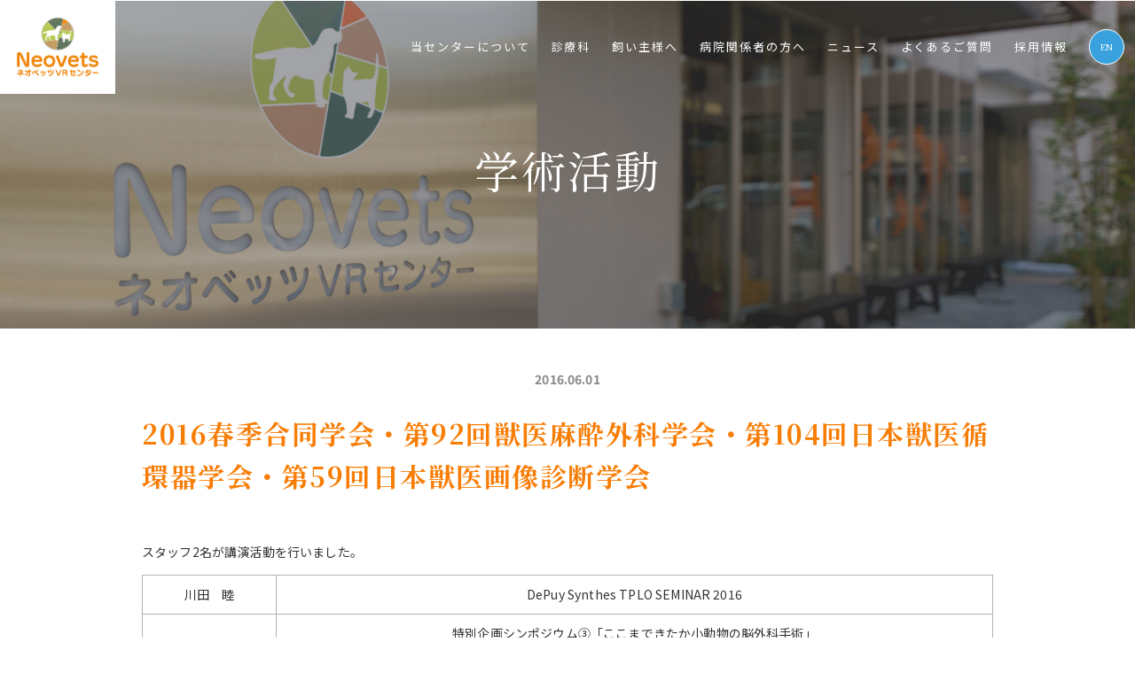

--- FILE ---
content_type: text/html; charset=UTF-8
request_url: https://www.neovets.com/activity/2016%E6%98%A5%E5%AD%A3%E5%90%88%E5%90%8C%E5%AD%A6%E4%BC%9A%E3%83%BB%E7%AC%AC92%E5%9B%9E%E7%8D%A3%E5%8C%BB%E9%BA%BB%E9%85%94%E5%A4%96%E7%A7%91%E5%AD%A6%E4%BC%9A%E3%83%BB%E7%AC%AC104%E5%9B%9E%E6%97%A5-2/
body_size: 9420
content:
<!doctype html>
<html>
<head>
<meta charset="UTF-8">
<title>2016春季合同学会・第92回獣医麻酔外科学会・第104回日本獣医循環器学会・第59回日本獣医画像診断学会 - ネオベッツVRセンター</title>
<meta name="keywords" content="二次診療,高度,動物病院,大阪,関西" />
<meta name="format-detection" content="telephone=no">
<meta name="viewport" content="width=device-width,initial-scale=1.0,minimum-scale=1.0,shrink-to-fit=no">
	
<!--favicon-->	
<link rel="icon" href="https://www.neovets.com/wp-content/themes/neovets/images/favicon/favicon.ico" type="image/x-icon">
<link rel="apple-touch-icon" href="https://www.neovets.com/wp-content/themes/neovets/images/favicon/apple-touch-icon-180x180.png" sizes="180x180">
<link rel="icon" type="image/png" href="https://www.neovets.com/wp-content/themes/neovets/images/favicon/android-chrome-192x192.png" sizes="192x192">
<link rel="icon" type="image/png" href="https://www.neovets.com/wp-content/themes/neovets/images/favicon/android-touch-icon.png" sizes="192x192">
<link rel="icon" href="https://www.neovets.com/wp-content/themes/neovets/images/favicon/favicon.ico"  type="image/vnd.microsoft.icon">
<link rel="icon" href="https://www.neovets.com/wp-content/themes/neovets/images/favicon/icon-48x48.png"  type="image/png">
	
<link rel="stylesheet" href="https://www.neovets.com/wp-content/themes/neovets/css/reset.css">	
<link rel="stylesheet" href="https://www.neovets.com/wp-content/themes/neovets/css/index.css">
<link rel="stylesheet" href="https://www.neovets.com/wp-content/themes/neovets/css/sp-index.css">		
<link rel="stylesheet" href="https://www.neovets.com/wp-content/themes/neovets/css/common.css">
<link rel="stylesheet" href="https://www.neovets.com/wp-content/themes/neovets/css/sp-common.css">	
<link rel="stylesheet" href="https://www.neovets.com/wp-content/themes/neovets/css/under.css">
<link rel="stylesheet" href="https://www.neovets.com/wp-content/themes/neovets/css/sp-under.css">	

<link rel="preconnect" href="https://fonts.gstatic.com"> 	
<link href="https://fonts.googleapis.com/css?family=Noto+Sans+JP:400,700" rel="stylesheet">
<link href="https://fonts.googleapis.com/css2?family=Noto+Serif+JP:wght@400;700&display=swap" rel="stylesheet">	
<script type="text/javascript" src="https://cdnjs.cloudflare.com/ajax/libs/jquery/3.6.0/jquery.min.js"></script>	
<!--  js -->	
<script src="https://www.neovets.com/wp-content/themes/neovets/js/jquery-3.4.1.min.js"></script>
<script src="https://www.neovets.com/wp-content/themes/neovets/js/jquery.matchHeight.js"></script>	
<script src="https://www.neovets.com/wp-content/themes/neovets/js/script.js"></script>
<script src="https://yubinbango.github.io/yubinbango/yubinbango.js" charset="UTF-8"></script>
<script type="text/javascript" src="https://www.neovets.com/wp-content/themes/neovets/js/jquery.cookie.js"></script>

<!-- Google tag (gtag.js) -->
<script async src="https://www.googletagmanager.com/gtag/js?id=G-TTYNP0G98M"></script>
<script>
  window.dataLayer = window.dataLayer || [];
  function gtag(){dataLayer.push(arguments);}
  gtag('js', new Date());

  gtag('config', 'G-TTYNP0G98M');
</script>


		<!-- All in One SEO 4.2.4 - aioseo.com -->
		<meta name="description" content="スタッフ2名が講演活動を行いました。 川田 睦 DePuy Synthes TPLO SEMINAR 2016" />
		<meta name="robots" content="max-image-preview:large" />
		<link rel="canonical" href="https://www.neovets.com/activity/2016%e6%98%a5%e5%ad%a3%e5%90%88%e5%90%8c%e5%ad%a6%e4%bc%9a%e3%83%bb%e7%ac%ac92%e5%9b%9e%e7%8d%a3%e5%8c%bb%e9%ba%bb%e9%85%94%e5%a4%96%e7%a7%91%e5%ad%a6%e4%bc%9a%e3%83%bb%e7%ac%ac104%e5%9b%9e%e6%97%a5-2/" />
		<meta name="generator" content="All in One SEO (AIOSEO) 4.2.4 " />
		<meta property="og:locale" content="ja_JP" />
		<meta property="og:site_name" content="ネオベッツVRセンター - ネオベッツグループは、ご家族の一員であるペットのための高度な二次診療、そして獣医師継続教育プログラムをネオベッツVRセンターにて、ご提供しています。" />
		<meta property="og:type" content="article" />
		<meta property="og:title" content="2016春季合同学会・第92回獣医麻酔外科学会・第104回日本獣医循環器学会・第59回日本獣医画像診断学会 - ネオベッツVRセンター" />
		<meta property="og:description" content="スタッフ2名が講演活動を行いました。 川田 睦 DePuy Synthes TPLO SEMINAR 2016" />
		<meta property="og:url" content="https://www.neovets.com/activity/2016%e6%98%a5%e5%ad%a3%e5%90%88%e5%90%8c%e5%ad%a6%e4%bc%9a%e3%83%bb%e7%ac%ac92%e5%9b%9e%e7%8d%a3%e5%8c%bb%e9%ba%bb%e9%85%94%e5%a4%96%e7%a7%91%e5%ad%a6%e4%bc%9a%e3%83%bb%e7%ac%ac104%e5%9b%9e%e6%97%a5-2/" />
		<meta property="article:published_time" content="2016-05-31T22:11:43+00:00" />
		<meta property="article:modified_time" content="2023-01-18T22:12:38+00:00" />
		<meta name="twitter:card" content="summary_large_image" />
		<meta name="twitter:title" content="2016春季合同学会・第92回獣医麻酔外科学会・第104回日本獣医循環器学会・第59回日本獣医画像診断学会 - ネオベッツVRセンター" />
		<meta name="twitter:description" content="スタッフ2名が講演活動を行いました。 川田 睦 DePuy Synthes TPLO SEMINAR 2016" />
		<script type="application/ld+json" class="aioseo-schema">
			{"@context":"https:\/\/schema.org","@graph":[{"@type":"WebSite","@id":"https:\/\/www.neovets.com\/#website","url":"https:\/\/www.neovets.com\/","name":"\u30cd\u30aa\u30d8\u3099\u30c3\u30c4VR\u30bb\u30f3\u30bf\u30fc","description":"\u30cd\u30aa\u30d9\u30c3\u30c4\u30b0\u30eb\u30fc\u30d7\u306f\u3001\u3054\u5bb6\u65cf\u306e\u4e00\u54e1\u3067\u3042\u308b\u30da\u30c3\u30c8\u306e\u305f\u3081\u306e\u9ad8\u5ea6\u306a\u4e8c\u6b21\u8a3a\u7642\u3001\u305d\u3057\u3066\u7363\u533b\u5e2b\u7d99\u7d9a\u6559\u80b2\u30d7\u30ed\u30b0\u30e9\u30e0\u3092\u30cd\u30aa\u30d9\u30c3\u30c4VR\u30bb\u30f3\u30bf\u30fc\u306b\u3066\u3001\u3054\u63d0\u4f9b\u3057\u3066\u3044\u307e\u3059\u3002","inLanguage":"ja","publisher":{"@id":"https:\/\/www.neovets.com\/#organization"}},{"@type":"Organization","@id":"https:\/\/www.neovets.com\/#organization","name":"neovets","url":"https:\/\/www.neovets.com\/"},{"@type":"BreadcrumbList","@id":"https:\/\/www.neovets.com\/activity\/2016%e6%98%a5%e5%ad%a3%e5%90%88%e5%90%8c%e5%ad%a6%e4%bc%9a%e3%83%bb%e7%ac%ac92%e5%9b%9e%e7%8d%a3%e5%8c%bb%e9%ba%bb%e9%85%94%e5%a4%96%e7%a7%91%e5%ad%a6%e4%bc%9a%e3%83%bb%e7%ac%ac104%e5%9b%9e%e6%97%a5-2\/#breadcrumblist","itemListElement":[{"@type":"ListItem","@id":"https:\/\/www.neovets.com\/#listItem","position":1,"item":{"@type":"WebPage","@id":"https:\/\/www.neovets.com\/","name":"Home","description":"\u30cd\u30aa\u30d9\u30c3\u30c4\u30b0\u30eb\u30fc\u30d7\u306f\u3001\u3054\u5bb6\u65cf\u306e\u4e00\u54e1\u3067\u3042\u308b\u30da\u30c3\u30c8\u306e\u305f\u3081\u306e\u9ad8\u5ea6\u306a\u4e8c\u6b21\u8a3a\u7642\u3001\u305d\u3057\u3066\u7363\u533b\u5e2b\u7d99\u7d9a\u6559\u80b2\u30d7\u30ed\u30b0\u30e9\u30e0\u3092\u30cd\u30aa\u30d9\u30c3\u30c4VR\u30bb\u30f3\u30bf\u30fc\u306b\u3066\u3001\u3054\u63d0\u4f9b\u3057\u3066\u3044\u307e\u3059\u3002","url":"https:\/\/www.neovets.com\/"},"nextItem":"https:\/\/www.neovets.com\/activity\/2016%e6%98%a5%e5%ad%a3%e5%90%88%e5%90%8c%e5%ad%a6%e4%bc%9a%e3%83%bb%e7%ac%ac92%e5%9b%9e%e7%8d%a3%e5%8c%bb%e9%ba%bb%e9%85%94%e5%a4%96%e7%a7%91%e5%ad%a6%e4%bc%9a%e3%83%bb%e7%ac%ac104%e5%9b%9e%e6%97%a5-2\/#listItem"},{"@type":"ListItem","@id":"https:\/\/www.neovets.com\/activity\/2016%e6%98%a5%e5%ad%a3%e5%90%88%e5%90%8c%e5%ad%a6%e4%bc%9a%e3%83%bb%e7%ac%ac92%e5%9b%9e%e7%8d%a3%e5%8c%bb%e9%ba%bb%e9%85%94%e5%a4%96%e7%a7%91%e5%ad%a6%e4%bc%9a%e3%83%bb%e7%ac%ac104%e5%9b%9e%e6%97%a5-2\/#listItem","position":2,"item":{"@type":"WebPage","@id":"https:\/\/www.neovets.com\/activity\/2016%e6%98%a5%e5%ad%a3%e5%90%88%e5%90%8c%e5%ad%a6%e4%bc%9a%e3%83%bb%e7%ac%ac92%e5%9b%9e%e7%8d%a3%e5%8c%bb%e9%ba%bb%e9%85%94%e5%a4%96%e7%a7%91%e5%ad%a6%e4%bc%9a%e3%83%bb%e7%ac%ac104%e5%9b%9e%e6%97%a5-2\/","name":"2016\u6625\u5b63\u5408\u540c\u5b66\u4f1a\u30fb\u7b2c92\u56de\u7363\u533b\u9ebb\u9154\u5916\u79d1\u5b66\u4f1a\u30fb\u7b2c104\u56de\u65e5\u672c\u7363\u533b\u5faa\u74b0\u5668\u5b66\u4f1a\u30fb\u7b2c59\u56de\u65e5\u672c\u7363\u533b\u753b\u50cf\u8a3a\u65ad\u5b66\u4f1a","description":"\u30b9\u30bf\u30c3\u30d52\u540d\u304c\u8b1b\u6f14\u6d3b\u52d5\u3092\u884c\u3044\u307e\u3057\u305f\u3002 \u5ddd\u7530 \u7766 DePuy Synthes TPLO SEMINAR 2016","url":"https:\/\/www.neovets.com\/activity\/2016%e6%98%a5%e5%ad%a3%e5%90%88%e5%90%8c%e5%ad%a6%e4%bc%9a%e3%83%bb%e7%ac%ac92%e5%9b%9e%e7%8d%a3%e5%8c%bb%e9%ba%bb%e9%85%94%e5%a4%96%e7%a7%91%e5%ad%a6%e4%bc%9a%e3%83%bb%e7%ac%ac104%e5%9b%9e%e6%97%a5-2\/"},"previousItem":"https:\/\/www.neovets.com\/#listItem"}]},{"@type":"Person","@id":"https:\/\/www.neovets.com\/author\/soil-design\/#author","url":"https:\/\/www.neovets.com\/author\/soil-design\/","name":"soil-design","image":{"@type":"ImageObject","@id":"https:\/\/www.neovets.com\/activity\/2016%e6%98%a5%e5%ad%a3%e5%90%88%e5%90%8c%e5%ad%a6%e4%bc%9a%e3%83%bb%e7%ac%ac92%e5%9b%9e%e7%8d%a3%e5%8c%bb%e9%ba%bb%e9%85%94%e5%a4%96%e7%a7%91%e5%ad%a6%e4%bc%9a%e3%83%bb%e7%ac%ac104%e5%9b%9e%e6%97%a5-2\/#authorImage","url":"https:\/\/secure.gravatar.com\/avatar\/8d8ed57312d2350ad583b313bdbf476df7b83ae24aa8e52407fad5e5b42428f4?s=96&d=mm&r=g","width":96,"height":96,"caption":"soil-design"}},{"@type":"WebPage","@id":"https:\/\/www.neovets.com\/activity\/2016%e6%98%a5%e5%ad%a3%e5%90%88%e5%90%8c%e5%ad%a6%e4%bc%9a%e3%83%bb%e7%ac%ac92%e5%9b%9e%e7%8d%a3%e5%8c%bb%e9%ba%bb%e9%85%94%e5%a4%96%e7%a7%91%e5%ad%a6%e4%bc%9a%e3%83%bb%e7%ac%ac104%e5%9b%9e%e6%97%a5-2\/#webpage","url":"https:\/\/www.neovets.com\/activity\/2016%e6%98%a5%e5%ad%a3%e5%90%88%e5%90%8c%e5%ad%a6%e4%bc%9a%e3%83%bb%e7%ac%ac92%e5%9b%9e%e7%8d%a3%e5%8c%bb%e9%ba%bb%e9%85%94%e5%a4%96%e7%a7%91%e5%ad%a6%e4%bc%9a%e3%83%bb%e7%ac%ac104%e5%9b%9e%e6%97%a5-2\/","name":"2016\u6625\u5b63\u5408\u540c\u5b66\u4f1a\u30fb\u7b2c92\u56de\u7363\u533b\u9ebb\u9154\u5916\u79d1\u5b66\u4f1a\u30fb\u7b2c104\u56de\u65e5\u672c\u7363\u533b\u5faa\u74b0\u5668\u5b66\u4f1a\u30fb\u7b2c59\u56de\u65e5\u672c\u7363\u533b\u753b\u50cf\u8a3a\u65ad\u5b66\u4f1a - \u30cd\u30aa\u30d8\u3099\u30c3\u30c4VR\u30bb\u30f3\u30bf\u30fc","description":"\u30b9\u30bf\u30c3\u30d52\u540d\u304c\u8b1b\u6f14\u6d3b\u52d5\u3092\u884c\u3044\u307e\u3057\u305f\u3002 \u5ddd\u7530 \u7766 DePuy Synthes TPLO SEMINAR 2016","inLanguage":"ja","isPartOf":{"@id":"https:\/\/www.neovets.com\/#website"},"breadcrumb":{"@id":"https:\/\/www.neovets.com\/activity\/2016%e6%98%a5%e5%ad%a3%e5%90%88%e5%90%8c%e5%ad%a6%e4%bc%9a%e3%83%bb%e7%ac%ac92%e5%9b%9e%e7%8d%a3%e5%8c%bb%e9%ba%bb%e9%85%94%e5%a4%96%e7%a7%91%e5%ad%a6%e4%bc%9a%e3%83%bb%e7%ac%ac104%e5%9b%9e%e6%97%a5-2\/#breadcrumblist"},"author":"https:\/\/www.neovets.com\/author\/soil-design\/#author","creator":"https:\/\/www.neovets.com\/author\/soil-design\/#author","datePublished":"2016-05-31T22:11:43+09:00","dateModified":"2023-01-18T22:12:38+09:00"}]}
		</script>
		<!-- All in One SEO -->

<link rel="alternate" type="application/rss+xml" title="ネオベッツVRセンター &raquo; フィード" href="https://www.neovets.com/feed/" />
<link rel="alternate" type="application/rss+xml" title="ネオベッツVRセンター &raquo; コメントフィード" href="https://www.neovets.com/comments/feed/" />
<link rel="alternate" title="oEmbed (JSON)" type="application/json+oembed" href="https://www.neovets.com/wp-json/oembed/1.0/embed?url=https%3A%2F%2Fwww.neovets.com%2Factivity%2F2016%25e6%2598%25a5%25e5%25ad%25a3%25e5%2590%2588%25e5%2590%258c%25e5%25ad%25a6%25e4%25bc%259a%25e3%2583%25bb%25e7%25ac%25ac92%25e5%259b%259e%25e7%258d%25a3%25e5%258c%25bb%25e9%25ba%25bb%25e9%2585%2594%25e5%25a4%2596%25e7%25a7%2591%25e5%25ad%25a6%25e4%25bc%259a%25e3%2583%25bb%25e7%25ac%25ac104%25e5%259b%259e%25e6%2597%25a5-2%2F" />
<link rel="alternate" title="oEmbed (XML)" type="text/xml+oembed" href="https://www.neovets.com/wp-json/oembed/1.0/embed?url=https%3A%2F%2Fwww.neovets.com%2Factivity%2F2016%25e6%2598%25a5%25e5%25ad%25a3%25e5%2590%2588%25e5%2590%258c%25e5%25ad%25a6%25e4%25bc%259a%25e3%2583%25bb%25e7%25ac%25ac92%25e5%259b%259e%25e7%258d%25a3%25e5%258c%25bb%25e9%25ba%25bb%25e9%2585%2594%25e5%25a4%2596%25e7%25a7%2591%25e5%25ad%25a6%25e4%25bc%259a%25e3%2583%25bb%25e7%25ac%25ac104%25e5%259b%259e%25e6%2597%25a5-2%2F&#038;format=xml" />
		<!-- This site uses the Google Analytics by MonsterInsights plugin v8.8.2 - Using Analytics tracking - https://www.monsterinsights.com/ -->
		<!-- Note: MonsterInsights is not currently configured on this site. The site owner needs to authenticate with Google Analytics in the MonsterInsights settings panel. -->
					<!-- No UA code set -->
				<!-- / Google Analytics by MonsterInsights -->
		<style id='wp-img-auto-sizes-contain-inline-css' type='text/css'>
img:is([sizes=auto i],[sizes^="auto," i]){contain-intrinsic-size:3000px 1500px}
/*# sourceURL=wp-img-auto-sizes-contain-inline-css */
</style>
<style id='wp-block-library-inline-css' type='text/css'>
:root{--wp-block-synced-color:#7a00df;--wp-block-synced-color--rgb:122,0,223;--wp-bound-block-color:var(--wp-block-synced-color);--wp-editor-canvas-background:#ddd;--wp-admin-theme-color:#007cba;--wp-admin-theme-color--rgb:0,124,186;--wp-admin-theme-color-darker-10:#006ba1;--wp-admin-theme-color-darker-10--rgb:0,107,160.5;--wp-admin-theme-color-darker-20:#005a87;--wp-admin-theme-color-darker-20--rgb:0,90,135;--wp-admin-border-width-focus:2px}@media (min-resolution:192dpi){:root{--wp-admin-border-width-focus:1.5px}}.wp-element-button{cursor:pointer}:root .has-very-light-gray-background-color{background-color:#eee}:root .has-very-dark-gray-background-color{background-color:#313131}:root .has-very-light-gray-color{color:#eee}:root .has-very-dark-gray-color{color:#313131}:root .has-vivid-green-cyan-to-vivid-cyan-blue-gradient-background{background:linear-gradient(135deg,#00d084,#0693e3)}:root .has-purple-crush-gradient-background{background:linear-gradient(135deg,#34e2e4,#4721fb 50%,#ab1dfe)}:root .has-hazy-dawn-gradient-background{background:linear-gradient(135deg,#faaca8,#dad0ec)}:root .has-subdued-olive-gradient-background{background:linear-gradient(135deg,#fafae1,#67a671)}:root .has-atomic-cream-gradient-background{background:linear-gradient(135deg,#fdd79a,#004a59)}:root .has-nightshade-gradient-background{background:linear-gradient(135deg,#330968,#31cdcf)}:root .has-midnight-gradient-background{background:linear-gradient(135deg,#020381,#2874fc)}:root{--wp--preset--font-size--normal:16px;--wp--preset--font-size--huge:42px}.has-regular-font-size{font-size:1em}.has-larger-font-size{font-size:2.625em}.has-normal-font-size{font-size:var(--wp--preset--font-size--normal)}.has-huge-font-size{font-size:var(--wp--preset--font-size--huge)}.has-text-align-center{text-align:center}.has-text-align-left{text-align:left}.has-text-align-right{text-align:right}.has-fit-text{white-space:nowrap!important}#end-resizable-editor-section{display:none}.aligncenter{clear:both}.items-justified-left{justify-content:flex-start}.items-justified-center{justify-content:center}.items-justified-right{justify-content:flex-end}.items-justified-space-between{justify-content:space-between}.screen-reader-text{border:0;clip-path:inset(50%);height:1px;margin:-1px;overflow:hidden;padding:0;position:absolute;width:1px;word-wrap:normal!important}.screen-reader-text:focus{background-color:#ddd;clip-path:none;color:#444;display:block;font-size:1em;height:auto;left:5px;line-height:normal;padding:15px 23px 14px;text-decoration:none;top:5px;width:auto;z-index:100000}html :where(.has-border-color){border-style:solid}html :where([style*=border-top-color]){border-top-style:solid}html :where([style*=border-right-color]){border-right-style:solid}html :where([style*=border-bottom-color]){border-bottom-style:solid}html :where([style*=border-left-color]){border-left-style:solid}html :where([style*=border-width]){border-style:solid}html :where([style*=border-top-width]){border-top-style:solid}html :where([style*=border-right-width]){border-right-style:solid}html :where([style*=border-bottom-width]){border-bottom-style:solid}html :where([style*=border-left-width]){border-left-style:solid}html :where(img[class*=wp-image-]){height:auto;max-width:100%}:where(figure){margin:0 0 1em}html :where(.is-position-sticky){--wp-admin--admin-bar--position-offset:var(--wp-admin--admin-bar--height,0px)}@media screen and (max-width:600px){html :where(.is-position-sticky){--wp-admin--admin-bar--position-offset:0px}}

/*# sourceURL=wp-block-library-inline-css */
</style><style id='global-styles-inline-css' type='text/css'>
:root{--wp--preset--aspect-ratio--square: 1;--wp--preset--aspect-ratio--4-3: 4/3;--wp--preset--aspect-ratio--3-4: 3/4;--wp--preset--aspect-ratio--3-2: 3/2;--wp--preset--aspect-ratio--2-3: 2/3;--wp--preset--aspect-ratio--16-9: 16/9;--wp--preset--aspect-ratio--9-16: 9/16;--wp--preset--color--black: #000000;--wp--preset--color--cyan-bluish-gray: #abb8c3;--wp--preset--color--white: #ffffff;--wp--preset--color--pale-pink: #f78da7;--wp--preset--color--vivid-red: #cf2e2e;--wp--preset--color--luminous-vivid-orange: #ff6900;--wp--preset--color--luminous-vivid-amber: #fcb900;--wp--preset--color--light-green-cyan: #7bdcb5;--wp--preset--color--vivid-green-cyan: #00d084;--wp--preset--color--pale-cyan-blue: #8ed1fc;--wp--preset--color--vivid-cyan-blue: #0693e3;--wp--preset--color--vivid-purple: #9b51e0;--wp--preset--gradient--vivid-cyan-blue-to-vivid-purple: linear-gradient(135deg,rgb(6,147,227) 0%,rgb(155,81,224) 100%);--wp--preset--gradient--light-green-cyan-to-vivid-green-cyan: linear-gradient(135deg,rgb(122,220,180) 0%,rgb(0,208,130) 100%);--wp--preset--gradient--luminous-vivid-amber-to-luminous-vivid-orange: linear-gradient(135deg,rgb(252,185,0) 0%,rgb(255,105,0) 100%);--wp--preset--gradient--luminous-vivid-orange-to-vivid-red: linear-gradient(135deg,rgb(255,105,0) 0%,rgb(207,46,46) 100%);--wp--preset--gradient--very-light-gray-to-cyan-bluish-gray: linear-gradient(135deg,rgb(238,238,238) 0%,rgb(169,184,195) 100%);--wp--preset--gradient--cool-to-warm-spectrum: linear-gradient(135deg,rgb(74,234,220) 0%,rgb(151,120,209) 20%,rgb(207,42,186) 40%,rgb(238,44,130) 60%,rgb(251,105,98) 80%,rgb(254,248,76) 100%);--wp--preset--gradient--blush-light-purple: linear-gradient(135deg,rgb(255,206,236) 0%,rgb(152,150,240) 100%);--wp--preset--gradient--blush-bordeaux: linear-gradient(135deg,rgb(254,205,165) 0%,rgb(254,45,45) 50%,rgb(107,0,62) 100%);--wp--preset--gradient--luminous-dusk: linear-gradient(135deg,rgb(255,203,112) 0%,rgb(199,81,192) 50%,rgb(65,88,208) 100%);--wp--preset--gradient--pale-ocean: linear-gradient(135deg,rgb(255,245,203) 0%,rgb(182,227,212) 50%,rgb(51,167,181) 100%);--wp--preset--gradient--electric-grass: linear-gradient(135deg,rgb(202,248,128) 0%,rgb(113,206,126) 100%);--wp--preset--gradient--midnight: linear-gradient(135deg,rgb(2,3,129) 0%,rgb(40,116,252) 100%);--wp--preset--font-size--small: 13px;--wp--preset--font-size--medium: 20px;--wp--preset--font-size--large: 36px;--wp--preset--font-size--x-large: 42px;--wp--preset--spacing--20: 0.44rem;--wp--preset--spacing--30: 0.67rem;--wp--preset--spacing--40: 1rem;--wp--preset--spacing--50: 1.5rem;--wp--preset--spacing--60: 2.25rem;--wp--preset--spacing--70: 3.38rem;--wp--preset--spacing--80: 5.06rem;--wp--preset--shadow--natural: 6px 6px 9px rgba(0, 0, 0, 0.2);--wp--preset--shadow--deep: 12px 12px 50px rgba(0, 0, 0, 0.4);--wp--preset--shadow--sharp: 6px 6px 0px rgba(0, 0, 0, 0.2);--wp--preset--shadow--outlined: 6px 6px 0px -3px rgb(255, 255, 255), 6px 6px rgb(0, 0, 0);--wp--preset--shadow--crisp: 6px 6px 0px rgb(0, 0, 0);}:where(.is-layout-flex){gap: 0.5em;}:where(.is-layout-grid){gap: 0.5em;}body .is-layout-flex{display: flex;}.is-layout-flex{flex-wrap: wrap;align-items: center;}.is-layout-flex > :is(*, div){margin: 0;}body .is-layout-grid{display: grid;}.is-layout-grid > :is(*, div){margin: 0;}:where(.wp-block-columns.is-layout-flex){gap: 2em;}:where(.wp-block-columns.is-layout-grid){gap: 2em;}:where(.wp-block-post-template.is-layout-flex){gap: 1.25em;}:where(.wp-block-post-template.is-layout-grid){gap: 1.25em;}.has-black-color{color: var(--wp--preset--color--black) !important;}.has-cyan-bluish-gray-color{color: var(--wp--preset--color--cyan-bluish-gray) !important;}.has-white-color{color: var(--wp--preset--color--white) !important;}.has-pale-pink-color{color: var(--wp--preset--color--pale-pink) !important;}.has-vivid-red-color{color: var(--wp--preset--color--vivid-red) !important;}.has-luminous-vivid-orange-color{color: var(--wp--preset--color--luminous-vivid-orange) !important;}.has-luminous-vivid-amber-color{color: var(--wp--preset--color--luminous-vivid-amber) !important;}.has-light-green-cyan-color{color: var(--wp--preset--color--light-green-cyan) !important;}.has-vivid-green-cyan-color{color: var(--wp--preset--color--vivid-green-cyan) !important;}.has-pale-cyan-blue-color{color: var(--wp--preset--color--pale-cyan-blue) !important;}.has-vivid-cyan-blue-color{color: var(--wp--preset--color--vivid-cyan-blue) !important;}.has-vivid-purple-color{color: var(--wp--preset--color--vivid-purple) !important;}.has-black-background-color{background-color: var(--wp--preset--color--black) !important;}.has-cyan-bluish-gray-background-color{background-color: var(--wp--preset--color--cyan-bluish-gray) !important;}.has-white-background-color{background-color: var(--wp--preset--color--white) !important;}.has-pale-pink-background-color{background-color: var(--wp--preset--color--pale-pink) !important;}.has-vivid-red-background-color{background-color: var(--wp--preset--color--vivid-red) !important;}.has-luminous-vivid-orange-background-color{background-color: var(--wp--preset--color--luminous-vivid-orange) !important;}.has-luminous-vivid-amber-background-color{background-color: var(--wp--preset--color--luminous-vivid-amber) !important;}.has-light-green-cyan-background-color{background-color: var(--wp--preset--color--light-green-cyan) !important;}.has-vivid-green-cyan-background-color{background-color: var(--wp--preset--color--vivid-green-cyan) !important;}.has-pale-cyan-blue-background-color{background-color: var(--wp--preset--color--pale-cyan-blue) !important;}.has-vivid-cyan-blue-background-color{background-color: var(--wp--preset--color--vivid-cyan-blue) !important;}.has-vivid-purple-background-color{background-color: var(--wp--preset--color--vivid-purple) !important;}.has-black-border-color{border-color: var(--wp--preset--color--black) !important;}.has-cyan-bluish-gray-border-color{border-color: var(--wp--preset--color--cyan-bluish-gray) !important;}.has-white-border-color{border-color: var(--wp--preset--color--white) !important;}.has-pale-pink-border-color{border-color: var(--wp--preset--color--pale-pink) !important;}.has-vivid-red-border-color{border-color: var(--wp--preset--color--vivid-red) !important;}.has-luminous-vivid-orange-border-color{border-color: var(--wp--preset--color--luminous-vivid-orange) !important;}.has-luminous-vivid-amber-border-color{border-color: var(--wp--preset--color--luminous-vivid-amber) !important;}.has-light-green-cyan-border-color{border-color: var(--wp--preset--color--light-green-cyan) !important;}.has-vivid-green-cyan-border-color{border-color: var(--wp--preset--color--vivid-green-cyan) !important;}.has-pale-cyan-blue-border-color{border-color: var(--wp--preset--color--pale-cyan-blue) !important;}.has-vivid-cyan-blue-border-color{border-color: var(--wp--preset--color--vivid-cyan-blue) !important;}.has-vivid-purple-border-color{border-color: var(--wp--preset--color--vivid-purple) !important;}.has-vivid-cyan-blue-to-vivid-purple-gradient-background{background: var(--wp--preset--gradient--vivid-cyan-blue-to-vivid-purple) !important;}.has-light-green-cyan-to-vivid-green-cyan-gradient-background{background: var(--wp--preset--gradient--light-green-cyan-to-vivid-green-cyan) !important;}.has-luminous-vivid-amber-to-luminous-vivid-orange-gradient-background{background: var(--wp--preset--gradient--luminous-vivid-amber-to-luminous-vivid-orange) !important;}.has-luminous-vivid-orange-to-vivid-red-gradient-background{background: var(--wp--preset--gradient--luminous-vivid-orange-to-vivid-red) !important;}.has-very-light-gray-to-cyan-bluish-gray-gradient-background{background: var(--wp--preset--gradient--very-light-gray-to-cyan-bluish-gray) !important;}.has-cool-to-warm-spectrum-gradient-background{background: var(--wp--preset--gradient--cool-to-warm-spectrum) !important;}.has-blush-light-purple-gradient-background{background: var(--wp--preset--gradient--blush-light-purple) !important;}.has-blush-bordeaux-gradient-background{background: var(--wp--preset--gradient--blush-bordeaux) !important;}.has-luminous-dusk-gradient-background{background: var(--wp--preset--gradient--luminous-dusk) !important;}.has-pale-ocean-gradient-background{background: var(--wp--preset--gradient--pale-ocean) !important;}.has-electric-grass-gradient-background{background: var(--wp--preset--gradient--electric-grass) !important;}.has-midnight-gradient-background{background: var(--wp--preset--gradient--midnight) !important;}.has-small-font-size{font-size: var(--wp--preset--font-size--small) !important;}.has-medium-font-size{font-size: var(--wp--preset--font-size--medium) !important;}.has-large-font-size{font-size: var(--wp--preset--font-size--large) !important;}.has-x-large-font-size{font-size: var(--wp--preset--font-size--x-large) !important;}
/*# sourceURL=global-styles-inline-css */
</style>

<style id='classic-theme-styles-inline-css' type='text/css'>
/*! This file is auto-generated */
.wp-block-button__link{color:#fff;background-color:#32373c;border-radius:9999px;box-shadow:none;text-decoration:none;padding:calc(.667em + 2px) calc(1.333em + 2px);font-size:1.125em}.wp-block-file__button{background:#32373c;color:#fff;text-decoration:none}
/*# sourceURL=/wp-includes/css/classic-themes.min.css */
</style>
<link rel="https://api.w.org/" href="https://www.neovets.com/wp-json/" /><link rel="alternate" title="JSON" type="application/json" href="https://www.neovets.com/wp-json/wp/v2/activity/715" /><link rel="EditURI" type="application/rsd+xml" title="RSD" href="https://www.neovets.com/xmlrpc.php?rsd" />
<link rel='shortlink' href='https://www.neovets.com/?p=715' />
<link rel="icon" href="https://www.neovets.com/wp-content/uploads/2023/11/cropped-cropped-favicon-2-32x32.jpg" sizes="32x32" />
<link rel="icon" href="https://www.neovets.com/wp-content/uploads/2023/11/cropped-cropped-favicon-2-192x192.jpg" sizes="192x192" />
<link rel="apple-touch-icon" href="https://www.neovets.com/wp-content/uploads/2023/11/cropped-cropped-favicon-2-180x180.jpg" />
<meta name="msapplication-TileImage" content="https://www.neovets.com/wp-content/uploads/2023/11/cropped-cropped-favicon-2-270x270.jpg" />
	
</head>
<body>
	
<!-- header -->
<header id="header" class="h-com under-header site-header">
	<div class="inner">
		<div class="area01_box">
      <div class="h-logo">
        <h1><a href="https://www.neovets.com/"><img src="https://www.neovets.com/wp-content/themes/neovets/images/logo.png" alt="Neovets"></a></h1>
      </div>
      <nav class="g-nav pc-only">
        <div class="g-nav-inner">
          <ul class="number_list">
          <li class="navi">
          <a href="https://www.neovets.com/about/">当センターについて</a>
          <ul class="g-nav-submenu">
          <li><a href="https://www.neovets.com/staff/">スタッフ紹介</a></li>
          <li><a href="https://www.neovets.com/access02/">アクセス</a></li>
          <li><a href="https://www.neovets.com/equipment/">設備・機器紹介</a></li>
          <li><a href="https://www.neovets.com/floor/">フロアマップ</a></li>
          <li><a href="https://www.neovets.com/corp/">株主病院一覧</a></li>
          <li><a href="https://www.neovets.com/csr/">CSR</a></li>
          <li><a href="https://www.neovets.com/extra/">献血のご案内</a></li>
          </ul>
          </li>
          <li class="navi">
          <a href="https://www.neovets.com/department/">診療科</a>
          <ul class="g-nav-submenu">
          <!--<li><a href="https://www.neovets.com/result-list/">手術実績</a></li>
          <li><a href="https://www.neovets.com/3t-mri/">3T-MRIセンター</a></li>-->
          <li><a href="https://www.neovets.com/synthesis/">腫瘍・総合診療科</a></li>
          <li><a href="https://www.neovets.com/orthopedics/">整形外科</a></li>
          <li><a href="https://www.neovets.com/ophthalmology/">眼科</a></li>
          <li><a href="https://www.neovets.com/brain/">脳神経外科</a></li>
          </ul>
          </li>
          <li class="navi"><a href="https://www.neovets.com/patient/">飼い主様へ</a></li>
          <li class="navi"><a href="https://www.neovets.com/doctor/">病院関係者の⽅へ</a></li>
          <li class="navi">
          <a href="https://www.neovets.com/news/">ニュース</a>
          <ul class="g-nav-submenu">
          <li><a href="https://www.neovets.com/info-list/">お知らせ</a></li>
          <li><a href="https://www.neovets.com/activity-list/">学術活動</a></li>
          <li><a href="https://www.neovets.com/seminar-list/">セミナー</a></li>
          <li><a href="https://www.neovets.com/blog-list/">ブログ</a></li>
          </ul>
          </li>
          <li class="navi"><a href="https://www.neovets.com/petowner/">よくあるご質問</a></li>
          <li class="navi"><a href="https://www.neovets.com/recruit/">採⽤情報</a></li>
          <li class="navi"><a href="https://www.neovets.com/english/" class="e-nav"><span class="f01">EN</span></a></li>
          </ul>
        </div>
      </nav>
		</div>
    <div class="fix-header pc-only">
      <div class="fix-header-contents">
        <div class="h-logo">
          <h1><a href="https://www.neovets.com/"><img src="https://www.neovets.com/wp-content/themes/neovets/images/logo.png" alt="Neovets"></a></h1>
        </div>
        <nav class="g-nav pc-only">
          <div class="g-nav-inner">
            <ul class="number_list">
              <li class="navi">
								<a href="https://www.neovets.com/about/">当センターについて</a>
								<ul class="g-nav-submenu">
                  <li><a href="https://www.neovets.com/staff/">スタッフ紹介</a></li>
                  <li><a href="https://www.neovets.com/access02/">アクセス</a></li>
                  <li><a href="https://www.neovets.com/equipment/">設備・機器紹介</a></li>
                  <li><a href="https://www.neovets.com/floor/">フロアマップ</a></li>
                  <li><a href="https://www.neovets.com/corp/">株主病院一覧</a></li>
                  <li><a href="https://www.neovets.com/csr/">CSR</a></li>
                  <li><a href="https://www.neovets.com/extra/">献血のご案内</a></li>
								</ul>
							</li>
							<li class="navi">
              <a href="https://www.neovets.com/department/">診療科</a>
              <ul class="g-nav-submenu">
                <!--<li><a href="https://www.neovets.com/result/">手術実績</a></li>
                <li><a href="https://www.neovets.com/3t-mri/">3T-MRIセンター</a></li>-->
                <li><a href="https://www.neovets.com/synthesis/">腫瘍・総合診療科</a></li>
                <li><a href="https://www.neovets.com/orthopedics/">整形外科</a></li>
                <li><a href="https://www.neovets.com/ophthalmology/">眼科</a></li>
                <li><a href="https://www.neovets.com/brain/">脳神経外科</a></li>
              </ul>
							</li>
              <li class="navi"><a href="https://www.neovets.com/patient/">飼い主様へ</a></li>
              <li class="navi"><a href="https://www.neovets.com/doctor/">病院関係者の⽅へ</a></li>
              <li class="navi">
              <a href="https://www.neovets.com/news/">ニュース</a>
              <ul class="g-nav-submenu">
                <li><a href="https://www.neovets.com/info-list/">お知らせ</a></li>
                <li><a href="https://www.neovets.com/activity-list/">学術活動</a></li>
                <li><a href="https://www.neovets.com/seminar-list/">セミナー</a></li>
                <li><a href="https://www.neovets.com/blog-list/">ブログ</a></li>
              </ul>
							</li>
              <li class="navi"><a href="https://www.neovets.com/petowner/">よくあるご質問</a></li>
              <li class="navi"><a href="https://www.neovets.com/recruit/">採⽤情報</a></li>
              <li class="navi"><a href="https://www.neovets.com/english/" class="e-nav"><span class="f01">EN</span></a></li>
            </ul>
          </div>
        </nav>
      </div>
    </div>
    <!-- sp-g-nav-->
    <div class="overlay"></div><div id="hb-menu"><div class="hb-inner"><span></span><span></span><span></span><span></span></div></div>
    <nav class="sp-g-nav sp-only">
      <div class="g-nav-inner">
        <ul>
          <li>
						<a href="https://www.neovets.com/about/">当センターについて</a>
						<ul class="sp-g-nav-submenu">
              <li><a href="https://www.neovets.com/staff/">スタッフ紹介</a></li>
              <li><a href="https://www.neovets.com/access02/">アクセス</a></li>
              <li><a href="https://www.neovets.com/equipment/">設備・機器紹介</a></li>
              <li><a href="https://www.neovets.com/floor/">フロアマップ</a></li>
              <li><a href="https://www.neovets.com/corp/">株主病院一覧</a></li>
              <li><a href="https://www.neovets.com/csr/">CSR</a></li>
              <li><a href="https://www.neovets.com/extra/">献血のご案内</a></li>
						</ul>
					</li>
					<li class="navi">
						<a href="https://www.neovets.com/department/">診療科</a>
						<ul class="sp-g-nav-submenu">
              <!--<li><a href="https://www.neovets.com/result/">手術実績</a></li>
              <li><a href="https://www.neovets.com/3t-mri/">3T-MRIセンター</a></li>-->
              <li><a href="https://www.neovets.com/synthesis/">腫瘍・総合診療科</a></li>
              <li><a href="https://www.neovets.com/orthopedics/">整形外科</a></li>
              <li><a href="https://www.neovets.com/ophthalmology/">眼科</a></li>
              <li><a href="https://www.neovets.com/brain/">脳神経外科</a></li>
						</ul>
					</li>
          <li><a href="https://www.neovets.com/patient/">飼い主様へ</a></li>
          <li><a href="https://www.neovets.com/doctor/">病院関係者の⽅へ</a></li>
          <li class="navi">
						<a href="https://www.neovets.com/news/">ニュース</a>
						<ul class="sp-g-nav-submenu">
              <li><a href="https://www.neovets.com/info-list/">お知らせ</a></li>
              <li><a href="https://www.neovets.com/activity-list/">学術活動</a></li>
              <li><a href="https://www.neovets.com/seminar-list/">セミナー</a></li>
              <li><a href="https://www.neovets.com/blog-list/">ブログ</a></li>
						</ul>
					</li>
          <li><a href="https://www.neovets.com/petowner/">よくあるご質問</a></li>
					<li><a href="https://www.neovets.com/recruit/">採⽤情報</a></li>
          <li class="e-nav"><a href="https://www.neovets.com/english/"><span class="f01">EN</span></a></li>
        </ul>
      </div>
    </nav>
    <!-- /sp-g-nav-->
	</div>
</header>
<!-- /header -->	
	<!-- main -->
<main id="main" class="under news post-ls">
	<!-- mv -->
  <div class="mv">
		<div class="inner">
			<div class="box">
				<h2 class="mv-txt f01">学術活動</h2>
			</div>
		</div>
  </div>
	<!-- /mv -->
  <!-- sec01 -->
  <div class="sec01 sec">
    <div class="inner">
	          						
			<div class="p-com">
				<p class="deta">2016.06.01</p>
				<h1 class="p-ttl02 f01">2016春季合同学会・第92回獣医麻酔外科学会・第104回日本獣医循環器学会・第59回日本獣医画像診断学会</h1>
　　　　　<p>スタッフ2名が講演活動を行いました。</p>
<table border="0" width="700" cellspacing="0" cellpadding="3">
<tbody>
<tr>
<td>川田　睦</td>
<td>DePuy Synthes TPLO SEMINAR 2016</td>
</tr>
<tr>
<td rowspan="2">宇根　智</td>
<td>特別企画シンポジウム③「ここまできたか小動物の脳外科手術」<br />
1.非腫瘍性疾患(Overview)</td>
</tr>
<tr>
<td>パネルディスカッション「消化管の外科」</td>
</tr>
</tbody>
</table>
				
			</div>

			
			<div class="pager-box clearfix">
				<div class="pager">
										<div class="prev"><a href="https://www.neovets.com/activity/%e5%85%ac%e7%a4%be%e5%a4%a7%e9%98%aa%e5%b8%82%e7%8d%a3%e5%8c%bb%e5%b8%ab%e4%bc%9a-%e5%b0%8f%e5%8b%95%e7%89%a9%e8%a8%ba%e7%99%82%e6%8a%80%e8%a1%93%e8%ac%9b%e7%bf%92%e4%bc%9a-2/" rel="prev">PREV</a></div>
															  <div class="next"><a href="https://www.neovets.com/activity/aovet-course-advances-in-small-animal-fracture-management/" rel="next">NEXT</a></div>
									</div>
				<div class="top-link">
					<div class="top-back"><a href="https://www.neovets.com/activity-list/">BACK RECORD LIST</a></div>
				</div>
			</div>	
								    </div>
  </div>
	<!-- /sec01 -->


</main>
<!-- /main -->
<p class="l-pagetop">
  <a class="l-pagetop__link" href="#header">
    <span>TOPへ戻る</span>
  </a>
</p>
		<!-- /.l-pagetop -->	
<!-- footer-->
<footer>
	<div class="inner">
		<div class="clearfix box">
      <div class="left">
        <div class="f-logo"><img src="https://www.neovets.com/wp-content/themes/neovets/images/f-logo.jpg" alt="neovets"></div>
				<p class="txt tx01">関⻄の動物医療を⽀える 動物の⼆次診療機関</p>		
				<p class="txt tx02">TEL：06-6977-3000</p>
				<p class="txt tx03">大阪市東成区東小橋2-10-11</p>
				<!--<p class="txt tx03">3T-MRIセンター：<br>大阪市東成区中道3-8-15</p>-->
      </div>
			<div class="right">
				<div class="ls-box">
					<div class="ls01">
						<ul>
							<li><a href="https://www.neovets.com/about/">当センターについて</a></li>
							<li><a href="https://www.neovets.com/department/">診療科</a></li>
							<li><a href="https://www.neovets.com/patient/">飼い主様へ</a></li>
							<li><a href="https://www.neovets.com/doctor/">病院関係者様の⽅へ</a></li>
						</ul>
					</div>
					<div class="ls01">
						<ul>
							<li><a href="https://www.neovets.com/extra/">献血のご案内</a></li>
							<li><a href="https://www.neovets.com/news/">ニュース</a></li>
							<li><a href="https://www.neovets.com/petowner/">よくあるご質問</a></li>
							<li><a href="https://www.neovets.com/recruit/">採⽤情報</a></li>
						</ul>
					</div>
					<div class="ls01">
						<ul>
							<li><a href="https://www.neovets.com/privacypolicy/">プライバシーポリシー</a></li>
							<li><a href="https://www.neovets.com/sitemap/">サイトマップ</a></li>
							<li><a href="https://www.neovets.com/english/">English Site</a></li>
						</ul>
					</div>
					<div class="ls01-img">
						<a href="https://www.neovets.com/blog-list/"><img src="https://www.neovets.com/wp-content/themes/neovets/images/bnr_blog.jpg" alt="neovets"></a>
					</div>						
				</div>
			</div>
		</div>
		<p class="copy">Copyright © 2022 Neovets Inc. all rights reserved.</p>
	</div>
</footer>
<!-- /footer-->
<script>
jQuery( function($) {
  $(function() {
     $('[name="menu-50"]:radio').change( function() {
         var result = $("input[name='menu-50']:checked").val(); 
         if(result === 'その他'){ //希望するを選んだ場合
                $('.open-area').css('display','block');
         } else if (result === 'ご本人') { //希望しないを選んだ場合
                $('.open-area').css('display','none');
		 } else if (result === 'ご自宅') { //希望しないを選んだ場合
                $('.open-area').css('display','none');
         }
     }).trigger('change');
  });
  $(function() {
     $('[name="menu-52"]:radio').change( function() {
         var result = $("input[name='menu-52']:checked").val(); 
         if(result === 'その他'){ //希望するを選んだ場合
                $('.open-area02').css('display','block');
         } else if (result === 'ご本人') { //希望しないを選んだ場合
                $('.open-area02').css('display','none');
		 } else if (result === 'ご自宅') { //希望しないを選んだ場合
                $('.open-area02').css('display','none');
         }
     }).trigger('change');
  });
});
</script>
<script type="speculationrules">
{"prefetch":[{"source":"document","where":{"and":[{"href_matches":"/*"},{"not":{"href_matches":["/wp-*.php","/wp-admin/*","/wp-content/uploads/*","/wp-content/*","/wp-content/plugins/*","/wp-content/themes/neovets/*","/*\\?(.+)"]}},{"not":{"selector_matches":"a[rel~=\"nofollow\"]"}},{"not":{"selector_matches":".no-prefetch, .no-prefetch a"}}]},"eagerness":"conservative"}]}
</script>
<script>
  jQuery('.mw_wp_form form').addClass('h-adr');
</script>
</body>
</html>

--- FILE ---
content_type: text/css
request_url: https://www.neovets.com/wp-content/themes/neovets/css/reset.css
body_size: 15093
content:
@charset "UTF-8";
/*--------------------------------------------------
  reset
--------------------------------------------------*/
html, body, div, span, applet, object, iframe, h1, h2, h3, h4, h5, h6, p, blockquote, pre, a, abbr, acronym, address, big, cite, code, del, dfn, em, img, ins, kbd, q, s, samp, small, strike, strong, sub, sup, tt, var, b, u, i, center, dl, dt, dd, ol, ul, li, fieldset, form, label, legend, table, caption, tbody, tfoot, thead, tr, th, td, article, aside, canvas, details, embed, figure, figcaption, footer, header, hgroup, menu, nav, output, ruby, section, summary, time, mark, audio, video {
  margin: 0;
  padding: 0;
  border: 0;
  font-size: 100%;
  font: inherit;
  font-weight:normal;/* Yutaka added */
  vertical-align: baseline;
}
body {
  line-height:1;
}
/* HTML5 display-role reset for older browsers */
article, aside, details, figcaption, figure, footer, header, hgroup, menu, nav, section {
  display: block;
}
ol, ul {
  list-style: none;
}
blockquote, q {
  quotes: none;
}
blockquote:before, blockquote:after, q:before, q:after {
  content: '';
  content: none;
}
table {
  border-collapse: collapse;
  border-spacing: 0;
}
/* Nobu added */
table, tr, th, td, caption {
  vertical-align: middle;
  text-align:left;
}
img {
  vertical-align: top;
  font-size:0;
  line-height: 0;
	width: 100%;
}
textarea{
	vertical-align: top;
}
/*--------------------------------------------------
  body
--------------------------------------------------*/
html {
  font-size: 62.5%;
}
body {
  color: #333;
  font-size: 16px;
  font-family: 'Noto Sans JP', sans-serif, "ヒラギノ角ゴ Pro W3", "Hiragino Kaku Gothic Pro", "メイリオ", "Meiryo";
	line-height: 1.8;
	letter-spacing: 0.01em;
}
a {
  text-decoration: none;
	color: #333;
  -webkit-transition: all 0.3s ease;
  -moz-transition: all 0.3s ease;
  transition: all 0.3s ease;
}
a:hover {
  opacity: 0.7;
  filter: alpha(opacity=80);
  -ms-filter: "alpha(opacity=80)";
}
img {
	width: 100%;
}
body, html {
	/* important */
	height: 100%;
}

.pc-only {
	display: block !important;
}
.sp-only {
	display: none !important;
}


.clearfix:after {
  content: "";
  clear: both;
  display: block;
}

.txt {
	line-height: 1.8em;
	text-align: justify;
}
.td-under:hover {
	text-decoration: underline
}

@media screen and (max-width: 768px){
/*--------------------------------------------------
  body
--------------------------------------------------*/
	body {
		color: #333;
		font-size : 13px;
		font-family: 'Noto Sans JP', sans-serif, "ヒラギノ角ゴ Pro W3", "Hiragino Kaku Gothic Pro", "メイリオ", "Meiryo";
		letter-spacing: 0.01em;
	}
.pc-only {
	display: none !important;
}
.sp-only {
	display: block !important;
}


.txt {
		line-height: 1.5em;
	}
}



/*--------------------------------------------------
	font
--------------------------------------------------*/
.f01 {
	font-family: 'Noto Serif JP', serif;
	letter-spacing: 0.05em;
}


.f-eng {

}

.f-bold {
	font-weight: bold;
}


/*--------------------------------------------------
	ofi
--------------------------------------------------*/
.ofi-cover {
  object-fit: cover;
  font-family: 'object-fit: cover';
}
.ofi-cover-top {
  object-fit: cover;
	object-position: 50% 0%;
  font-family: 'object-fit: cover; object-position: 50% 0%;';
}
.ofi-cover-bottom {
  object-fit: cover;
	object-position: 50% 100%;
  font-family: 'object-fit: cover; object-position: 50% 100%;';
}
.ofi-cover-right {
  object-fit: cover;
	object-position: 100% 60%;
  font-family: 'object-fit: cover; object-position: 100% 60%;';
}


.ofi-contain {
  object-fit: contain;
  font-family: 'object-fit: contain';
}





.under .sec {
	width: 100%;
	position: relative;
	z-index: 1;
	min-width:960px;	
	margin: 0 auto 0;
}

.under .sec .inner {
  max-width: 1128px;
	padding: 0 24px;
	margin: auto;
}



/*--------------------------------------------------
under .mv
--------------------------------------------------*/
.under .mv {
	width: 100%;
	margin: 0 auto 0;
	position: relative;
	min-width: 960px;
	box-sizing:border-box;
	margin-top: -105px;

}
.under .mv .inner {
	margin: 0 auto;
	height: 370px;
	width: 100%;
}

.under .mv .inner .box {
  width: 100%;
  color: #fff;
  position: relative;
  z-index: 1;
  margin: 0 auto;
  max-width: 1128px;
  display: flex;
  flex-direction: column;
  justify-content: center;
  align-items: center;
  height: 370px;
}
.under .mv .inner .box h2 {
	font-size: 50px;
	margin-top: 10px;
}


.recruit .mv {
	width: 100%;
	margin:  0 auto 0;
	position: relative;
	min-width:960px;
	box-sizing:border-box;
	margin-top: -40px;

}
.recruit .mv .inner {
	margin: 0 auto;
	height: 764px;
	width: 100%;
}

.recruit .mv .inner .box {
  width: 100%;
  color: #fff;
  position: relative;
  z-index: 1;
  margin: 0 auto;
  max-width: 1128px;
  display: flex;
  flex-direction: column;
  justify-content: center;
  align-items: center;
  height: 764px;
}
.recruit .mv .inner .box h2 {
	font-size: 50px;
	margin-top: 10px;
	width: 844px;
}



.about .mv .inner {
	background: url("../images/ir-mv-bg.jpg") center center no-repeat;
	background-size: cover;	
}
.access .mv .inner {
	background: url("../images/access-mv-bg.jpg") center center no-repeat;
	background-size: cover;	
}
.department .mv .inner {
	background: url("../images/department-mv-bg.jpg") center center no-repeat;
	background-size: cover;	
}


.result .mv .inner {
	background: url("../images/result-mv-bg.jpg") center center no-repeat;
	background-size: cover;	
}

.patient .mv .inner {
	background: url("../images/patient-mv-bg.jpg") center center no-repeat;
	background-size: cover;	
}
.doctor .mv .inner {
	background: url("../images/doctor-mv-bg.jpg") center center no-repeat;
	background-size: cover;	
}

.news-post .mv .inner , .news .mv .inner {
	background: url("../images/news-mv-bg.jpg") center center no-repeat;
	background-size: cover;	
}


.mri .mv .inner {
	background: url("../images/3t-mri-mv-bg.jpg") center center no-repeat;
	background-size: cover;	
}

.synthesis .mv .inner  {
	background: url("../images/synthesis-mv-bg.jpg") center center no-repeat;
	background-size: cover;	
}

.orthopedics .mv .inner  {
	background: url("../images/orthopedics-mv-bg.jpg") center center no-repeat;
	background-size: cover;	
}


.ophthalmology .mv .inner  {
	background: url("../images/ophthalmology-mv-bg.jpg") center center no-repeat;
	background-size: cover;	
}

.brain .mv .inner  {
	background: url("../images/brain-mv-bg.jpg") center center no-repeat;
	background-size: cover;	
}

.tumor .mv .inner  {
	background: url("../images/tumor-mv-bg.jpg") center center no-repeat;
	background-size: cover;	
}


.staff .mv .inner  {
	background: url("../images/staff-mv-bg.jpg") center center no-repeat;
	background-size: cover;	
}


.floor .mv .inner  {
	background: url("../images/floor-mv-bg.jpg") center center no-repeat;
	background-size: cover;	
}


.equipment .mv .inner  {
	background: url("../images/equipment-mv-bg.jpg") center center no-repeat;
	background-size: cover;	
}

.corp .mv .inner  {
	background: url("../images/corp-mv-bg.jpg") center center no-repeat;
	background-size: cover;	
}


.petowner .mv .inner  {
	background: url("../images/petowner-mv-bg.jpg") center center no-repeat;
	background-size: cover;	
}

.english .mv .inner  {
	background: url("../images/english-mv-bg.jpg") center center no-repeat;
	background-size: cover;	
}
.privacypolicy .mv .inner  {
	background: url("../images/privacypolicy-mv-bg.jpg") center center no-repeat;
	background-size: cover;	
}
.sitemap .mv .inner  {
	background: url("../images/sitemap-mv-bg.jpg") center center no-repeat;
	background-size: cover;	
}
.medical-ques .mv .inner  {
	background: url("../images/medical-ques-mv-bg.jpg") center center no-repeat;
	background-size: cover;	
}
.sinryo_ent .mv .inner  {
	background: url("../images/sinryo_ent-mv-bg.jpg") center center no-repeat;
	background-size: cover;	
}

.donation .mv .inner {
    background: url(../images/extra-mv-bg.jpg) center center no-repeat;
    background-size: cover;
}

.recruit .mv .inner  {
	background: url("../images/recruit-mv-bg.jpg") center center no-repeat;
	background-size: cover;	
}


.recruit .mv .flow-txt {
	margin : 0 auto;
	width : 100%;
	text-align : center;
	position: absolute;
	top: 0;
	overflow : hidden;
	height: 764px;
}


.recruit .mv .f-txt{
  font-size:50px;
	white-space: nowrap;
  color:#494949;
	margin-bottom: 44px;
}
/*
.recruit .mv .t-flow01 {
	 transform: translateX(80%);/*初期位置
	  animation: flowing 32s linear infinite;
}
.recruit .mv .t-flow02 {
	 transform: translateX(60%);/*初期位置
	  animation: flowing 20s linear infinite;
}
.recruit .mv .t-flow03 {
	 transform: translateX(100%);/*初期位置
	  animation: flowing 30s linear infinite;
}
.recruit .mv .t-flow04 {
	 transform: translateX(50%);/*初期位置
	  animation: flowing 25s linear infinite;
}

.recruit .mv .t-flow05 {
	 transform: translateX(80%);/*初期位置
	  animation: flowing 24s linear infinite;
}

.recruit .mv .t-flow06 {
	 transform: translateX(70%);/*初期位置
	  animation: flowing 15s linear infinite;
}

@keyframes flowing {
  100% {
    transform: translateX(-100%);
  }
}

*/

.interview .mv .inner  {
	background: url("../images/interview-mv-bg.jpg") center center no-repeat;
	background-size: cover;	
}

.recruitment .mv .inner  {
	background: url("../images/recruitment-mv-bg.jpg") center center no-repeat;
	background-size: cover;	
}

.training .mv .inner  {
	background: url("../images/training-mv-bg.jpg") center center no-repeat;
	background-size: cover;	
}

.welfare .mv .inner  {
	background: url("../images/welfare-mv-bg.jpg") center center no-repeat;
	background-size: cover;	
}

.recruit_ent .mv .inner  {
	background: url("../images/recruit_ent-mv-bg.jpg") center center no-repeat;
	background-size: cover;	
}

.csr .mv .inner  {
	background: url("../images/csr-mv-bg.jpg") center center no-repeat;
	background-size: cover;	
}


.extra .mv .inner  {
	background: url("../images/extra-mv-bg.jpg") center center no-repeat;
	background-size: cover;	
}


/*--------------------------------------
　Pankuzu
---------------------------------------*/
.pankuzu_wrap {
	width: 100%;
	min-width: 960px;
  margin: 0 auto 0;	
}

#pankuzu {
 max-width: 1128px;
 margin: 0 auto 0;	
padding: 10px 24px;
}

#pankuzu .inner{
	margin: 2rem auto 0;
	box-sizing: border-box;
	color: #8c8c8c;
  font-size: 1.2rem;
  position: relative;
	z-index: 1;
}

#pankuzu a {
	display: inline-block;
	color: #8c8c8c;
  text-decoration: underline;
	line-height: 1.8;
}
#pankuzu a:hover {
  text-decoration: none;
}





/*--------------------------------------------------
under .com
--------------------------------------------------*/

.under .ttl-com {
	font-size: 24px;
	font-weight: bold;
	color: #093560;
	text-align: center;
	background: #eef2f8;
	width: 100%;
	line-height: 80px;
	position: relative;
}


.under .ttl-com:before {
  content: "";
  position: absolute;
  top: 100%;
  left: 50%;
  margin-left: -10px;
  border: 10px solid transparent;
  border-top: 10px solid #eef2f8;
}
 

.under .ttl-com01 {
	font-size: 26px;
	font-weight: bold;
	color: #333;
	text-align: center;
	width: 100%;
	position: relative;
	margin-bottom: 30px;
}

.under .ttl-com01:before {
  content: "";
  position: absolute;
  top: 120%;
  margin: 0 auto;
	left: 0;
	right: 0;
  background:#f87d05;
	width: 24px;
	height: 2px;
}
 
.under .t-txt {
	text-align: center;
}


.under .image-com01 {
	margin: 30px 0;
}



.under .list-com {
	margin-top: 40px;
}


.under .list-com li {
	position: relative;
	border-bottom: 1px solid #093560;
	margin-bottom: 20px;
	width: 100%;
	padding-bottom: 23px;
}

.under .list-com li:before  {
  content: "";
  position: absolute;
  left: 0;
  bottom: -1px;
  width: 18%;
  height: inherit;
  border-bottom: 1px solid #119bd4;
}





.under .ttl-com02 {
	font-size: 20px;
	font-weight: bold;
}


.under .ttl-com03 {
	font-size: 24px;
	font-weight: bold;
	background:linear-gradient(45deg,#f87d05 0%,#f87d05 50%,#f88e05 50%,#f88e05 100%);
	color: #fff;
	padding: 10px 24px;
	margin-bottom: 20px;
}



.under .ttl-com04 {
	font-size: 18px;
	margin-bottom: 15px;
	font-weight: bold;
	border-bottom: solid 1px #f87d05;
	box-sizing: border-box;
	padding-bottom: 10px;
}

.under .eng-ttl01 {
	color: #f87d05;
	font-size: 50px;
	line-height: 1;
	margin-bottom: 14px;
}


.under .ttl-h4 {
	color: #f87d05;
	font-size: 18px;
	margin-bottom: 10px;
	font-weight: bold;
}

.under .txt {
	font-size: 14px;
	line-height: 2;
}

.under .ls-com01 {
	width: 960px;
	margin: auto;
}
.under .ls-com01 li {
	border-bottom: solid 1px #ebebeb;
	box-sizing: border-box;
	position: relative;
	padding: 24px 0;
}

.under .ls-com01 li::before {
 content: "";
  position: absolute;
  left: 0;
  bottom: -1px;
  width: 15%;
  height: inherit;
  border-bottom: 1px solid #f87d05;
}
.under .ls-com01 dl {
	display: table;
	width: 100%;
}

.under .ls-com01 dt {
	display: table-cell;
	font-weight: bold;
	width: 15%;
}

.under .ls-com01 dd {
	display: table-cell;
	width: 72%;
	padding-left: 3%;
}



.under .flot-box .left {
	float: left;
}

.under .flot-box .right {
	float: right;
}


.under .fix-box {
	display: flex;
  justify-content: space-between;
  flex-wrap: wrap;
}








/*--------------------------------------
　Table
---------------------------------------*/
.under table {
	background: #fff;
  width: 100%;
	box-sizing: border-box;
	border-collapse: collapse;
  border-spacing: 0;
  border: 1px solid #b3b3b3;
}

.under table th {
	background: #f8f8f8;
	padding: 1.2rem;
	box-sizing: border-box;
	text-align: center;
	font-size: 1.4rem;
	font-weight: bold;
	line-height: 1.4;
  word-break: break-all;
	border-left: 1px solid #b3b3b3;
	border-bottom: 1px solid #b3b3b3;
}

.under table td {
	padding: 1.2rem;
	box-sizing: border-box;
	text-align: center;
	font-size: 1.4rem;
	line-height: 1.4;
  word-break: break-all;
	border-left: 1px solid #b3b3b3;
	border-bottom: 1px solid #b3b3b3;
}

.under table th a {
	font-weight: bold;
	text-decoration: underline;
}
.under table th a:hover {
	text-decoration: none;
}

.under table td a {
	text-decoration: underline;
}
.under table td a:hover {
	text-decoration: none;
}











/*--------------------------------------------------
about
--------------------------------------------------*/
.about .sec01 {
	margin-top: 80px;
}


.about .sec01 .title-box01 {
	float: left;
	width: 30%;
}

.about .sec01 .t-item {
	float: right;
	width: 60%;
}


.about .sec01 .com-box01 {
	margin-bottom: 60px;
}

.about .sec01 .text-box {
	margin-bottom: 40px;
}


.about .sec02 {
	margin-top: 90px;
	background: #f9f9f9;
	padding: 110px 0;
}

.about .sec02 .inner {
	background: #fff;
	padding: 90px 0;
}


.about .sec02 .title-box01 {
	text-align: center;
	margin-bottom: 24px;
}

.about .sec03 {
	margin-top: 110px;
}

.about .sec03 .title-box01 {
	float: left;
	width: 30%;
	margin-top: 20px;
}

.about .sec03 .t-item {
	float: right;
	width: 60%;
}


.about .sec03 .ls-com01 {
	width: 100%;
	margin: auto;
}

.about .sec04 {
	margin-top: 110px;
	margin-bottom: 150px;
}

.about .sec04 .link-item {
	display: flex;
  justify-content: space-between;
  flex-wrap: wrap;

}

.about .sec04 .link-item .l-item {
	width: 32%;
}
.about .sec04 .link-item a {
	background: #f87d05;
	display: block;
	margin-bottom: 6%;
	color: #fff;
	padding-bottom: 30px;
}
.about .sec04 .link-item .bg01{
	background: #ed5900;
}


.about .sec04 .link-item .icon {
	width: 45%;
	margin: auto;
	padding: 30px 0 10px 0;
}

.about .sec04 .a-txt {
	color: #fff;
	font-weight: bold;
	text-align: center;
	font-size: 20px;
}

/*--------------------------------------------------
access
--------------------------------------------------*/
.access .sec01 {
	margin-top: 60px;
	border-bottom: 1px #eee solid;
	padding-bottom: 100px;
}

.access .sec01 .inner {
	max-width: 960px;
	margin:auto;
}
.access .map {
height: 0;
overflow: hidden;
padding-bottom: 48.25%;
position: relative;
}
.access .map iframe {
  position: absolute;
  left: 0;
  top: 0;
  height: 100%;
  width: 100%;
}

.access .sec01 .text h3 {
	font-size: 20px;
	font-weight: bold;
	margin-top: 20px;
}

.access .sec01 h4 {
	font-size: 18px;
	font-weight: bold;
	margin-top: 20px;
}

.access .sec01 h5 {
	font-weight: bold;
	font-size: 18px;
}

.access .sec01 .imagae-area {
	margin-top: 60px;
}
.access .sec01 .imagae-area .image {
	width: 650px;
	margin: auto;
	margin-bottom: 40px;
}


.access .sec01 .ac-area {
	margin-top: 90px;
}
.access .sec01 .accordion_box , .access .sec01 .accordion_box02 {
  display: none;
}

.access .sec01 .acc_all01 , .access .sec01 .acc_all02 {
	background: #888;
	max-width: 100%;
	margin: 4rem auto 0;
	padding: 24px 3rem;
	box-sizing: border-box;
	font-size: 16px;
	font-weight: 700;
	line-height: 1.5;
	position: relative;
	cursor: pointer;
	color: #fff;
	transition: all 0.3s ease;
	margin-bottom: 30px;
}
.access .sec01 .acc_all01:before, .access .sec01 .acc_all02:before,
.access .sec01 .acc_all01:after , .access .sec01 .acc_all02:after {
	content: "";
	position: absolute;
	top: 50%;
	right: 2rem;
	width: 18px;
	height: 2px;
	margin-top: -0.5px;
	background: #fff;
	transition: all 0.4s;
}
.access .sec01 .acc_all01:after , .access .sec01 .acc_all02:after{
	transform: rotate(90deg);
}
.access .sec01 .acc_all01.is-open:before , .access .sec01 .acc_all02.is-open:before{
  display: none;
}
.access .sec01 .acc_all01.is-open::after , .access .sec01 .acc_all02.is-open::after{
  transform: rotate(180deg);
}
.access .sec01 .acc_all01:hover , .access .sec01 .acc_all02:hover {
  opacity: 0.6;
  filter: alpha(opacity=60);
  -ms-filter: "alpha(opacity=60)";
}
.access .sec01 .accordion_box .image , .access .sec01 .accordion_box02 .image{
	width: 650px;
	margin: auto;
	margin-top: 30px;
}





/*--------------------------------------------------
department
--------------------------------------------------*/

.department .sec01 {
	margin-top: 40px;
}


.department .sec01 .u-nav ul{
  display: flex;
  justify-content: space-between;
	max-width: 960px;
  flex-wrap: wrap;
	margin: auto;
}
.department .sec01 .u-nav li {
	width: 18.5%;
	box-sizing: border-box;
	border: solid 1px #f87d05; 
	text-align: center;
}


.department .sec01 .u-nav li a {
	font-size: 17px;
	font-weight: bold;
	width: 100%;
	padding: 20px 0;
	color: #f87d05;
	display: inline-block;
}

.department .sec01 .u-nav li a:hover {
	background: #f87d05;
	color: #fff;
	opacity: 1;
	border: none;
}

.department .sec01 .u-nav02 {
	margin-top: 50px;
}

.department .sec01 .u-nav02 .item-box {
	display: flex;
  justify-content: space-between;
  flex-wrap: wrap;
	margin: auto;
	max-width: 960px;
}

.department .sec01 .u-nav02 .item {
	width: 49%;
	text-align: center;
}
.department .sec01 .u-nav02 .item a {
	display: block;
	color: #39a2de;
	background: #e7eef2;
	padding: 30px 0 45px;
	box-sizing: border-box;	
}

.department .sec01 .u-nav02 .item h3 {
	font-weight: bold;
	font-size: 24px;
}

.department .sec01 .u-nav02 .item .t-link {
	background: #39a2de;
	color: #fff;
	width: 40%;
	margin: auto;
	font-size: 14px;
	font-weight: bold;
	display: block;
	margin-top: 10px;
	border-radius: 100px;
	padding: 5px 0;
}



.department .sec02 {
	margin-top: 90px;
}
.department .sec02 .t-box {
	margin-bottom: 30px;
}
.department .sec02 .t-box h5{
	font-weight: bold;
	margin-bottom: 12px;
}
.department .sec02 .t-box h5 span {
	color: #f87d05;
}

.department .sec02 .t-box .y-txt {
	font-weight: bold;
	margin-top: 10px;
	margin-bottom: 5px;
}
.department .sec02 .t-box .p-txt {
	margin-top: 10px;
	margin-bottom: 8px;
}


.department .sec02 .accordion_wrap03 {
	margin-top: 50px;
}

.department .sec02 .acc_all03 {
	background: #888;
	max-width: 100%;
	margin: 4rem auto 0;
	padding: 24px 3rem;
	box-sizing: border-box;
	font-size: 18px;
	font-weight: bold;
	line-height: 1.5;
	position: relative;
	cursor: pointer;
	color: #fff;
	transition: all 0.3s ease;
	margin-bottom: 30px;
}
.department .sec02 .acc_all03:before,
.department .sec02 .acc_all03:after {
	content: "";
	position: absolute;
	top: 50%;
	right: 2rem;
	width: 18px;
	height: 2px;
	margin-top: -0.5px;
	background: #fff;
	transition: all 0.4s;
}
.department .sec02 .acc_all03:after{
	transform: rotate(90deg);
	display: none;
}
.department .sec02 .acc_all03.is-open:before{
	transform: rotate(90deg);
}
.department .sec02 .acc_all03.is-open::after{
  transform: rotate(180deg);
	display: block;
	
}
.department .sec02 .acc_all03:hover {
  opacity: 0.6;
  filter: alpha(opacity=60);
  -ms-filter: "alpha(opacity=60)";
}




.department .sec02 .accordion_box04 {
  display: none;
}

.department .sec02 .acc_all04 {
	background: #888;
	max-width: 100%;
	margin: 6rem auto 0;
	padding: 24px 3rem;
	box-sizing: border-box;
	font-size: 18px;
	font-weight: bold;
	line-height: 1.5;
	position: relative;
	cursor: pointer;
	color: #fff;
	transition: all 0.3s ease;
	margin-bottom: 30px;
}
.department .sec02 .acc_all04:before,
.department .sec02 .acc_all04:after {
	content: "";
	position: absolute;
	top: 50%;
	right: 2rem;
	width: 18px;
	height: 2px;
	margin-top: -0.5px;
	background: #fff;
	transition: all 0.4s;
}
.department .sec02 .acc_all04:after{
	transform: rotate(90deg);
}
.department .sec02 .acc_all04.is-open:before{
  display: none;
}
.department .sec02 .acc_all04.is-open::after{
  transform: rotate(180deg);
}
.department .sec02 .acc_all04:hover {
  opacity: 0.6;
  filter: alpha(opacity=60);
  -ms-filter: "alpha(opacity=60)";
}


.department .sec03 {
	margin-top: 110px;
	margin-bottom: 150px;
}

.department .sec03 .link-item {
	display: flex;
  justify-content: space-between;
  flex-wrap: wrap;

}

.department .sec03 .link-item .l-item {
	width: 25%;
}
.department .sec03 .link-item a {
	background: #f87d05;
	display: block;
	margin-bottom: 6%;
	color: #fff;
	display: block;
	padding-bottom: 30px;
}
.department .sec03 .link-item .bg01{
	background: #ed5900;
}


.department .sec03 .link-item .icon {
	width: 45%;
	margin: auto;
	padding: 30px 0 10px 0;
}

.department .sec03 .a-txt {
	color: #fff;
	font-weight: bold;
	text-align: center;
	font-size: 20px;
}




/*--------------------------------------------------
patient doctor
--------------------------------------------------*/

.patient .sec01 , .doctor .sec01 {
	margin-top: 40px;
	border-bottom: 1px #eee solid;
	padding-bottom: 80px;
}


.patient .sec01 .inner {
	max-width: 960px;
	margin:auto;
}


.patient .sec01 .box01 {
	margin-bottom: 50px;
}

.patient .l-item {
	padding: 30px 24px 50px;
	border: solid 1px #f87d05;
	box-sizing: border-box;
}

.patient .link-box {
	display: flex;
  justify-content: center;
	width: 100%;
	margin: auto;
	margin-bottom: 15px;
}

/* .patient .link-box .link04 {
	width: 250px;
	margin: 0 10px;
} */

.patient .link04-c {
	width: 350px;
	margin: 0 10px;
	margin: auto;
}

.patient .l-item .note {
	text-align: center;
}

.patient .i-box {
	margin-bottom: 15px;
}

.patient .i-box .ttl-com02 {
	font-size: 18px;
	margin-bottom: 50px;
	border-bottom: 1px solid #333;
	box-sizing: border-box;
	padding-bottom: 10px;
}


.patient .i-box .ttl-com02-c {
	margin-bottom: 20px;
}

.patient .i-box .item-box {
  display: flex;
  justify-content: space-between;
  flex-wrap: wrap;
}

.patient .i-box .item-box::after{
  content:"";
  display: block;
  width:32%;
}

.patient .i-box .item-box .item {
	width: 32%;
	background: #f7f7f7;
	margin-bottom: 30px;
	position: relative;
	border-bottom: 1px solid #f87d05;
}

.patient .number {
	color: #f87d05;
	text-align: center;
	font-size: 40px;
	position: absolute;
	left: 0;
	right: 0;
	margin: auto;
	top: -38px;
}
.patient .i-box .item-box .item h5 {
	text-align: center;
	font-size: 18px;
	font-weight: bold;
	color: #f87d05;
	padding: 25px 20px 5px;
}
.patient .i-box .item-box .item .txt {
	padding: 0 24px 24px;
	line-height: 1.6;
}


/*--------------------------------------------------
extra
--------------------------------------------------*/
.extra .sec01 {
	margin-top: 40px;
	border-bottom: 1px #eee solid;
	padding-bottom: 80px;
}
.extra .sec01 .box01 {
	margin-bottom: 50px;
}

.extra .box-inner {
	margin: 30px 0 0;
}
.extra .fix-box .item{
width: 20%;
}
.extra .e-image {
  width: 70%;
  margin-top: 20px;
}


.extra .link04 a {
  width: 400px;
  margin-top: 20px;
  margin-bottom: 10px;
}












/*--------------------------------------------------
 doctor
--------------------------------------------------*/

.doctor .sec01 {
	margin-top: 40px;
	border-bottom: 1px #eee solid;
	padding-bottom: 65px;
}

.doctor .sec01 .inner {
	max-width: 960px;
	margin:auto;
}
.doctor .sec01 .box01 {
	margin-bottom: 50px;
}

.doctor .item-box {
  display: flex;
  justify-content: space-between;
  flex-wrap: wrap;	
	margin-top: 30px;
}
.doctor .item {
	width: 49%;
	background: #f7f7f7;
	text-align: center;
	padding: 24px 0 30px;
	border-bottom: solid 1px #f87d05;
	box-sizing: border-box;
	margin-bottom: 12px;
}

.doctor .item h4 {
	padding: 0 20px;
	font-size: 18px;
	font-weight: bold;
}

.doctor .item .tel-txt {
	font-weight: bold;
	font-size: 15px;
}
.doctor .item .l-txt {
	font-weight: bold;
	font-size: 14px;
}

.doctor .ttl-com02 {
	font-size: 18px;
	margin-bottom: 10px;
	border-bottom: 1px solid #333;
	box-sizing: border-box;
	padding-bottom: 10px;
}


.doctor .l-item {
	padding: 30px 24px 50px;
	border: solid 1px #f87d05;
	box-sizing: border-box;
	margin: 30px 0;
}

.doctor .link-box {
	display: flex;
  justify-content: center;
	width: 100%;
	margin: auto;
	margin-bottom: 15px;
}

.doctor .link-box .link04 {
	width: 250px;
	margin: 0 10px;
}

.doctor .link04-c {
	width: 350px;
	margin: 0 10px;
	margin: auto;
}


.doctor .l-item .note {
	text-align: center;
}



.doctor .ls-com01 {
	margin-bottom: 30px;
}
.doctor .ls-com01 li::before {
 content: "";
  position: absolute;
  left: 0;
  bottom: -1px;
  width: 25%;
  height: inherit;
  border-bottom: 1px solid #f87d05;
}

.doctor .ls-com01 dt {
	display: table-cell;
	width: 25%;
	font-weight: normal;
	font-size: 15px;
}

.doctor .ls-com01 dd {
	display: table-cell;
	width: 62%;
	padding-left: 2%;
	font-size: 16px;
	font-weight: bold;
}



/*--------------------------------------------------
mri
--------------------------------------------------*/

.mri .sec01 {
	margin-top: 40px;
	border-bottom: 1px #eee solid;
	padding-bottom: 65px;
}

.mri .sec01 .inner {
	max-width: 960px;
	margin:auto;
}
.mri .sec01 .box01 {
	margin-bottom: 50px;
}

.mri .flot-box .left {
	width: 40%;
}

.mri .flot-box .right {
	width: 55%;
}

.mri .flot-box {
  margin-bottom: 50px;
}


/*--------------------------------------------------
orthopedics
--------------------------------------------------*/

.orthopedics .sec01 {
	margin-top: 40px;
	border-bottom: 1px #eee solid;
	padding-bottom: 65px;
}

.orthopedics .sec01 .inner {
	max-width: 960px;
	margin:auto;
}
.orthopedics .sec01 .box01 {
	margin-bottom: 50px;
}

.orthopedics .sec01 table {
	margin-top: 30px;
}

.orthopedics .fix-box {
	margin-top: 30px;
}

.orthopedics .fix-box:after {
  display: block;
  content:"";
  width: 31%
}

	

.orthopedics .item {
	width: 31%
}
.orthopedics .item a{
	display: block;
	position: relative;
}

.orthopedics .item .name {
	text-align: center;
	font-size: 15px;
	background:rgba(248,125,5,0.8);
	color: #fff;
	width: 100%;
	position: absolute;
	bottom: 0;
	padding: 10px 0;
	font-weight: bold;
}

.orthopedics .link04 {
	text-align: center;
	margin-top: 50px;
}
.orthopedics .link04 a {
	max-width: 400px;
}



/*--------------------------------------------------
synthesis
--------------------------------------------------*/

.synthesis .sec01 {
	margin-top: 40px;
	border-bottom: 1px #eee solid;
	padding-bottom: 65px;
}

.synthesis .sec01 .inner {
	max-width: 960px;
	margin:auto;
}
.synthesis .sec01 .box01 {
	margin-bottom: 50px;
}

.synthesis .sec01 table {
	margin-top: 30px;
}

.synthesis .fix-box {
	margin-top: 30px;
}
.synthesis .item {
	width: 31%;
	margin-bottom: 30px;
		
}
.synthesis .item a{
	display: block;
	position: relative;
}

.synthesis .item .name {
	text-align: center;
	font-size: 15px;
	background:rgba(248,125,5,0.8);
	color: #fff;
	width: 100%;
	position: absolute;
	bottom: 0;
	padding: 10px 0;
	font-weight: bold;
}

.synthesis .link04 {
	text-align: center;
	margin-top: 50px;
}
.synthesis .link04 a {
	max-width: 400px;
}




/*--------------------------------------------------
ophthalmology
--------------------------------------------------*/

.ophthalmology .sec01 {
	margin-top: 40px;
	border-bottom: 1px #eee solid;
	padding-bottom: 65px;
}

.ophthalmology .sec01 .inner {
	max-width: 960px;
	margin:auto;
}
.ophthalmology .sec01 .box01 {
	margin-bottom: 50px;
}

.ophthalmology .sec01 table {
	margin-top: 30px;
}

.ophthalmology .fix-box {
	margin-top: 30px;
}
.ophthalmology .item {
	width: 31%
}
.ophthalmology .item a{
	display: block;
	position: relative;
}

.ophthalmology .item .name {
	text-align: center;
	font-size: 15px;
	background:rgba(248,125,5,0.8);
	color: #fff;
	width: 100%;
	position: absolute;
	bottom: 0;
	padding: 10px 0;
	font-weight: bold;
}

.ophthalmology .link04 {
	text-align: center;
	margin-top: 50px;
}
.ophthalmology .link04 a {
	max-width: 400px;
}


/*--------------------------------------------------
brain
--------------------------------------------------*/

.brain .sec01 {
	margin-top: 40px;
	border-bottom: 1px #eee solid;
	padding-bottom: 65px;
}

.brain .sec01 .inner {
	max-width: 960px;
	margin:auto;
}
.brain .sec01 .box01 {
	margin-bottom: 50px;
}

.brain .sec01 table {
	margin-top: 30px;
}

.brain .fix-box {
	margin-top: 30px;
}

.brain .fix-box::after{
  content:"";
  display: block;
  width:31%;
}

.brain .item {
	width: 31%
}
.brain .item a{
	display: block;
	position: relative;
}

.brain .item .name {
	text-align: center;
	font-size: 15px;
	background:rgba(248,125,5,0.8);
	color: #fff;
	width: 100%;
	position: absolute;
	bottom: 0;
	padding: 10px 0;
	font-weight: bold;
}

.brain .link04 {
	text-align: center;
	margin-top: 50px;
}
.brain .link04 a {
	max-width: 400px;
}





/*--------------------------------------------------
tumor
--------------------------------------------------*/

.tumor .sec01 {
	margin-top: 40px;
	border-bottom: 1px #eee solid;
	padding-bottom: 65px;
}

.tumor .sec01 .inner {
	max-width: 960px;
	margin:auto;
}
.tumor .sec01 .box01 {
	margin-bottom: 50px;
}

.tumor .sec01 table {
	margin-top: 30px;
}

.tumor .fix-box {
	margin-top: 30px;
}

.tumor .fix-box::after{
  content:"";
  display: block;
  width:31%;
}

.tumor .item {
	width: 31%
}
.tumor .item a{
	display: block;
	position: relative;
}

.tumor .item .name {
	text-align: center;
	font-size: 15px;
	background:rgba(248,125,5,0.8);
	color: #fff;
	width: 100%;
	position: absolute;
	bottom: 0;
	padding: 10px 0;
	font-weight: bold;
}

.tumor .link04 {
	text-align: center;
	margin-top: 50px;
}
.tumor .link04 a {
	max-width: 400px;
}



/*--------------------------------------------------
staff
--------------------------------------------------*/

.staff .sec01 {
	margin-top: 40px;
	border-bottom: 1px #eee solid;
	padding-bottom: 95px;	
}

.staff .sec01 .u-nav ul{
  display: flex;
  justify-content: space-between;
	max-width: 960px;
  flex-wrap: wrap;
	margin: auto;
	margin-top: 35px;
	margin-bottom: 40px;
}
.staff .sec01 .u-nav li {
	width: 18.5%;
	box-sizing: border-box;
	border: solid 1px #f87d05; 
	text-align: center;
}


.staff .sec01 .u-nav li a {
	font-size: 14px;
	font-weight: bold;
	width: 100%;
	padding: 12px 0;
	color: #f87d05;
	display: inline-block;
}


.staff .sec01 .inner {
	max-width: 960px;
	margin:auto;
}

.staff .sec01 .box01 {
	margin-bottom: 50px;
}

.staff .ttl-com04 {
	font-size: 24px;
}


.staff .name-ttl {
	font-weight: bold;
	padding-bottom: 5px;
	font-size: 18px;
	color: #333;
	background: #fff9f2;
	padding: 10px 15px;
	margin-bottom: 20px;
}

.staff .name-ttl02 {
	font-weight: bold;
	padding-bottom: 5px;
	font-size: 18px;
	color: #333;
	border-bottom: #333 solid 1px;
	padding: 10px 0 10px 0;
	margin-bottom: 20px;
}

.staff .flot-box {
	margin-bottom: 50px;
}


.staff .flot-box .right {
	width: 63%;
}

.staff .flot-box .left {
	width: 30%;
}

.staff .flot-box li , .staff .fix-box li{
	padding: 10px 0;
	border-bottom: solid 1px #eee;
	font-size: 14px;
}

.staff .flot-box dl , .staff .fix-box dl {
	display: table;
	width: 100%;
}
.staff .flot-box dt , .staff .fix-box dt{
	display: table-cell;
	width: 12%;
}
.staff .flot-box dd , .staff .fix-box dd {
	display: table-cell;
	width: 70%;
	padding-left: 10px;
}



.staff .fix-box .s-item{
	width: 47%;
	margin-bottom: 50px;
}

.staff .fix-box .name-ttl02 {
	font-weight: bold;
	padding-bottom: 5px;
	font-size: 16px;
	color: #333;
	border-bottom: #333 solid 1px;
	padding: 10px 0 10px 0;
	margin-bottom: 20px;
	line-height: 1.6;
}

.staff .st-txt {
	font-size: 14px;
	margin-bottom: 10px;
}

.staff .name-box li {
	float: left;
	font-weight: bold;
	font-size: 16px;
	margin-right: 30px;
	
}




/*--------------------------------------------------
floor
--------------------------------------------------*/

.floor .sec01 {
	margin-top: 40px;
	border-bottom: 1px #eee solid;
	padding-bottom: 50px;	
}

.floor .sec01 .inner {
	max-width: 960px;
	margin:auto;
}
.floor .sec01 .box01 {
	margin-bottom: 50px;
}
.floor .flot-box {
	margin-bottom: 60px;
}
.floor .left {
	width: 70%;
}
.floor .right {
	width: 25%;
}
.floor .p-link li {
	float: left;
	width: 50%;
	margin-bottom: 4px;
	
}
.floor .p-link li a {
	font-weight: bold;
	border-bottom: solid 1px #f87d05;
}
.floor .fix-box{
	margin-top: 20px;
}
.floor .fix-box .item {
	width: 32%;
	margin-bottom: 3%;
}


.floor .fix-box .item img {
	height: 200px;
	object-fit: cover;
  font-family: 'object-fit: cover';	
}

.floor .floor-txt {
	font-weight: bold;
	font-size: 15px;
	text-align: center;
}

#floor .sp-only{
	display: none;
}

#floor .floor-wh {
	max-width: 960px;
	margin: auto;
	box-sizing: border-box;
}

#floor h3 {
	margin-bottom: 40px !important;
}
#floor h4 {
	margin:60px auto 40px !important;
}

/* モーダル */
#floor .modal{
	display: none;
	position: fixed;
	top: 0;
	height: 100vh;
	width: 100%;
  }
#floor .modal-bg{
	position: absolute;
	height: 100vh;
	width: 100%;
	background: rgba(248,125,5,0.8);
  }
#floor .modal-content{
	position: absolute;
	top: 50%;
	left: 50%;
	transform: translate(-50%, -50%);
	overflow: scroll;
	height: auto;
    width: 40%;
	background: #fff;
	padding: 40px;
  }
#floor .modal-content p{
	font-weight: bold;
    margin-bottom: 15px;
    display: inline-block;
  }
#floor .modal-content .image{
	text-align: center;
  }
body.no-scroll {
	overflow: hidden;
  }
#floor .floor-img{
	  width: 960px;
	  max-width: 960px;
  }
#floor .modal-close-btn{
	position: absolute;
    right: 8px;
    top: 5px;
    text-align: center;
    cursor: pointer;
    font-size: 24px;
  }
#floor p.floor-cation{
	margin: 15px 0 40px;
  }

#floor img.fit-img{
	object-fit: cover;
	width: 100%;
	max-height: 400px;
}
  
@media screen and (max-width: 960px){
#floor .floor-wh {
	max-width: 92%;
	margin: auto;
}
#floor .floor-img{
	  width: 100%;
  }
#floor .pc-only{
	  display: none;
}
#floor .sp-only{
	display: block;
}
#floor .sp-only .modal{
display: none;
position: fixed;
top: 0;
left: 0;
height: 100vh;
width: 100%;
}
#floor .sp-only .modal-bg{
position: absolute;
height: 100vh;
width: 100%;
background: rgba(248,125,5,0.8);
}
#floor .sp-only .modal-content{
position: absolute;
top: 50%;
left: 50%;
transform: translate(-50%, -50%);
overflow: hidden;
height: auto;
width: 80%;
background: #fff;
padding: 15px;
}
#floor .sp-only .fixed {
position: fixed;
width: 100%;
height: 100%;
left: 0;
}
#floor .floor-img{
	width: 100%;
}
#floor img.fit-img{
	max-height: 240px;
}
}

/*--------------------------------------------------
equipment
--------------------------------------------------*/

.equipment .sec01 {
	margin-top: 40px;
	border-bottom: 1px #eee solid;
	padding-bottom: 50px;	
}
.equipment .sec01 .f-bold {
	font-size: 14px;
}
.equipment .sec01 .inner {
	max-width: 960px;
	margin:auto;
}
.equipment .sec01 .box01 {
	margin-bottom: 50px;
}
.equipment .flot-box {
	margin-bottom: 45px;
}
.equipment .left {
	width: 65%;
}
.equipment .right {
	width: 30%;
}
.equipment .sec01 .link02 {
	text-align: right;
	margin-right: 60px;
	margin-top: 20px;
}
.equipment .sec01 .link02 a {
	display: inline-block;
	font-size: 16px;
}


/*--------------------------------------------------
corp
--------------------------------------------------*/

.corp .sec01 {
	margin-top: 40px;
	border-bottom: 1px #eee solid;
	padding-bottom: 50px;	
}

.corp .sec01 .inner {
	max-width: 960px;
	margin:auto;
}
.corp .sec01 .box01 {
	margin-bottom: 50px;
}

.corp .sec01 .ttl-com03 {
	margin: 30px 0;
}

.corp .sec01 .u-nav ul {
	display: flex;
 　justify-content: flex-start;
  flex-wrap: wrap;
	width: 100%;

}

.corp .sec01 .u-nav li {
	width: 15.8%;
	margin-bottom: 2%;
	margin-right: 1%
}


.corp .sec01 .u-nav li:nth-of-type(6n) {
	margin-right: 0;
}

.corp .sec01 .u-nav ul::after {
  display: block;
  content:"";
 width: 15.5%;
}


.corp .sec01 .u-nav li a {
	text-align: center;
	border: solid 1px #f87d05;
	width: 100%;
	display: block;
	font-size: 14px;
	padding: 8px 0;
	box-sizing: border-box;
}
.corp .sec01 .ma-ttl {
	margin-top: 60px;
}
.corp .sec01 .t-box {
	margin-top: 30px;
	margin-bottom: 40px;
}

	.corp .sec01 .t-box td {
		width: 17.5%;
	}

.corp .sec01 .t-box .t-name{
	width: 30%;
}



/*--------------------------------------------------
petowner
--------------------------------------------------*/

.petowner .sec01 {
	margin-top: 40px;
	border-bottom: 1px #eee solid;
	padding-bottom: 50px;	
}

.petowner .sec01 .inner {
	max-width: 960px;
	margin:auto;
}
.petowner .sec01 .box01 {
	margin-bottom: 50px;
}

.petowner .sec01 .ttl-com03 {
	margin: 30px 0;
}

.petowner .sec01 .u-nav ul {
 display: flex;
  justify-content: space-between;
  flex-wrap: wrap;
	margin-top: 40px;
	margin-bottom: 50px;
}

.petowner .sec01 .u-nav li {
	width: 24%;

}

.petowner  .sec01 .u-nav li a {
	text-align: center;
	border: solid 1px #f87d05;
	width: 100%;
	display: block;
	font-size: 14px;
	padding: 8px 0;
	box-sizing: border-box;
}


.petowner .q-a-box {
	border-bottom: solid 1px #eee;
	padding-bottom: 30px;
	margin-bottom: 25px;
}

.petowner .q-box{
	position: relative;
	font-size: 18px;
	font-weight: bold;
	margin-left: 50px;
	margin-bottom: 25px;
}

.petowner .a-box {
	position: relative;
	font-size: 16px;
	margin-left: 50px;
}

.petowner .a-box a {
	text-decoration: underline;
}


.petowner .q-box:before {
	content: "";
	background: url("../images/q-icon.png")0 0 no-repeat;
	background-size: 100% auto;
	width: 40px;
	position: absolute;
	margin-top: -5px;
	left:-50px;
	height: 40px;
	display: block;
}

.petowner .a-box:before {
	content: "";
	background: url("../images/a-icon.png")0 0 no-repeat;
	background-size: 100% auto;
	width: 40px;
	position: absolute;
	left:-50px;
	margin-top: -5px;
	height: 40px;
	display: block;
}

.petowner .ma-txt{
	margin-bottom: 40px;
}

.petowner .link-box {
	display: flex;
  justify-content: flex-start;
	margin-top: 20px;
	margin-bottom: 15px;
	margin-left: 60px;
}

.petowner .link-box .link04 {
	width: 250px;
	margin: 0 10px;
}
.petowner .link-box .link04 a {
	padding: 15px 0;
}

.petowner .note {
	font-weight: bold;
	color: #333;
	font-size: 16px;
	margin-left: 75px;
}


.petowner .card-img {
	margin-top: 10px;
	width: 50%;
}




/*--------------------------------------------------
csr
--------------------------------------------------*/

.csr .sec01 {
	margin-top: 40px;
	border-bottom: 1px #eee solid;
	padding-bottom: 50px;	
}

.csr .sec01 .inner {
	max-width: 960px;
	margin:auto;
}
.csr .sec01 .box01 {
	margin-bottom: 50px;
}


.csr .sec01 .read {
	text-align: center;
	margin-bottom: 110px;
	margin-top: 50px;
	font-weight: normal;
}
.csr .sec01 .ttl-com01 {
	color: #f87d05;
	font-size: 34px;
}

























/*--------------------------------------------------
記事一覧　共通
--------------------------------------------------*/
.news-post .sec01 {
	border-bottom: 1px #eee solid;
	padding-bottom: 100px;	
}

.news-post .sec01 .inner {
	max-width: 960px;
	margin: auto;
	margin-top: 50px;	
}
.news-post .cate_nav ul {
	display: flex;
  justify-content:flex-start; 
	width: 100%;
}

.news-post .cate_nav li {
	margin-right: 22px;
}
.news-post .cate_nav li a {
	display: block;
	font-size: 15px;
	border:solid 1px #333;
	box-sizing: border-box;
	padding: 4px 24px;
}

.news-post .cate_nav .bg01 a {
	background: #333;
	color: #fff;
}


.news-post .p-list-com {
	max-width: 960px;
	margin: auto;
	margin-top: 40px;
}


.news-post .deta {
	display: inline-block;
	width: 40%;
	margin-right: 10px;
}
.news-post .cate {
	display: inline-block;
	background: #f87d05;
	color: #fff;
	font-size: 13px;
	line-height: 1;
	padding: 4px 8px;
}



.post-ls .sec01 {
	border-bottom: 1px #eee solid;
	padding-bottom: 100px;	
}
.p-list-com {
	max-width: 960px;
	margin: auto;
	margin-top: 50px;
}
.p-list-com li {
	border-bottom: solid 1px #ebebeb;
	padding: 24px 20px;
}
.p-list-com li:first-child {
	border-top: solid 1px #ebebeb;
}
.p-list-com dl {
	display: table;
	width: 100%;
}

.p-list-com dt {
	display: table-cell;
	width: 20%;
	font-size: 15px;
}

.p-list-com dd {
	display: table-cell;
	width: 75%;
	font-size: 14px;
}

.p-list-com .deta {
	font-weight: bold;
}

.news-post dt {
	display: table-cell;
	width: 25%;
	font-size: 15px;
}

.news-post dd {
	display: table-cell;
	width: 70%;
	font-size: 14px;
}


.seminar-post .deta {
	display: inline-block;
	width: 25%;
	margin-right: 10px;
}
.seminar-post .cate {
	display: inline-block;
	background: #f87d05;
	color: #fff;
	font-size: 13px;
	line-height: 1;
	padding: 4px 8px;
}


.seminar-post dt {
	display: table-cell;
	width: 40%;
	font-size: 15px;
}

.seminar-post dd {
	display: table-cell;
	width: 55%;
	font-size: 14px;
}








/*--------------------------------------------------
記事個別ページ　共通
--------------------------------------------------*/


.p-com .sec01 {
	border-bottom: 1px #eee solid;
	padding-bottom: 100px;	
}

.p-com {
	max-width: 960px;
	margin: auto;
	margin-top: 50px;
}


.p-com .deta {
	text-align: center;
	font-weight: bold;
	font-size: 14px;
	color: #888;
	line-height: 1!important;
	margin-bottom: 0;
}

.p-com .p-ttl {
	font-size: 30px;
	font-weight: bold;
	line-height: 1.6;
	color: #f87d05;
	text-align: center;
	margin-bottom: 20px;
}

.p-com .p-ttl02 {
	font-size: 30px;
	font-weight: bold;
	line-height: 1.6;
	color: #f87d05;
	margin-top: 30px;
	margin-bottom: 20px;
}


.p-com .sub-t {
	background: #fbf3ea;
	padding: 12px 24px;
	font-weight: bold;
	font-size: 22px;
	margin-top: 45px;
	border-bottom: solid 1px #f87d05;
	box-sizing: border-box;
	margin-bottom: 24px;
}

.p-com .sub-t02 {
	position: relative;
	border-bottom: 1px solid #ddd;
	margin-bottom: 20px;
	width: 100%;
	padding-bottom: 12px;
	font-size: 18px;
	font-weight: bold;
	color: #f87d05;
}

.p-com .sub-t02:before  {
  content: "";
  position: absolute;
  left: 0;
  bottom: -1px;
  width: 10%;
  height: inherit;
  border-bottom: 2px solid #f87d05;
}







.p-com p{
	line-height: 2;
	margin-bottom: 12px;
	font-size: 14px;
}
.p-com img {
	width: auto;
  margin-bottom: 12px;
	margin-top: 12px;
}

.p-com .image-box {
	display: flex;
  justify-content: space-between;
  flex-wrap: wrap;
}
.p-com .image-box img {
	width: 100%!important;
}

.p-com .image-box .image-item {
	width: 48%;
}
















.top-link .top-back a {
	color: #333;
	font-size: 15px;
	display: inline-block;
	position: relative;
	padding-left: 25px;
}

.top-link .top-back a::after {
	content: "";
	position: absolute;
	top: 50%;
	left: 0;
	display: inline-block;
	width: 18px;
	height: 12px;
	margin-top: -5px;
	background: url("../images/arrow03.png") right center no-repeat;
	background-size: 100% auto;	
}





/*--------------------------------------------------
アンカーリンク
--------------------------------------------------*/

#anc01 , #anc02 , #anc03 , #anc04 , #anc05 , #anc06 , #anc07 , #anc08 , #anc09 , #anc10 ,
#anc11 , #anc12 , #anc13 , #anc14 , #anc15 , #anc16 , #anc17 , #anc18 , #anc19 , #anc20 ,
#anc21 , #anc22 , #anc23 , #anc24 , #anc25 , #anc26 , #anc27 , #anc28 , #anc29 , #anc30 ,
#anc31 , #anc32 , #anc33 , #anc34 , #anc35 , #anc36 , #anc37 , #anc38 , #anc39 , #anc40 ,
#anc41 , #anc42 , #anc43 , #anc44 , #anc45 , #anc46 , #anc47 , #anc48 , #anc49 , #anc50 ,
#anc51 , #anc52 , #anc53 , #anc54 , #anc55 , #anc56 , #anc57 , #anc58 , #anc59 , #anc60 ,
#staff01 , #staff02 , #staff03 , #staff04 , #staff05 , #staff06 , #staff07 , #staff08 , #staff09 , #staff10 ,
#staff11 , #staff12 , #staff13 , #staff14 , #staff15 , #staff16 , #staff17 , #staff18 , #staff19 , #staff20 
{
  padding-top: 100px;
  margin-top:-100px;
}







/*--------------------------------------------------
 english
--------------------------------------------------*/
.english .sec01 {
	margin-top: 60px;
	padding-bottom: 100px;
	border-bottom: 1px #eee solid;
}

.english .sec01 .flot-box .left {
	width: 60%;
}
.english .sec01 .flot-box .right {
	width: 35%;
}





/*--------------------------------------------------
 privacypolicy
--------------------------------------------------*/
.privacypolicy .sec01 {
	margin-top: 60px;
	padding-bottom: 100px;
	border-bottom: 1px #eee solid;
}

.privacypolicy .sec01 .box01 {
	margin-top: 50px;
}





/*--------------------------------------------------
 sitemap
--------------------------------------------------*/
.sitemap .sec01 {
	margin-top: 60px;
	padding-bottom: 100px;
	border-bottom: 1px #eee solid;
}

.sitemap-list {
	max-width: 960px;
	margin: auto;
}
.sitemap-list li {
	margin: 0 0 10px;
	padding: 0 0 0 15px;
	position: relative;
}
.sitemap-list li:before {
	content: "";
	position: absolute;
	top: 10px;
	left: 0;
	background: #f87d05;
	width: 10px;
	height: 10px;
	box-sizing: border-box;
	border-radius: 50%;
}
.sitemap-list li a {
	font-size: 16px;
}
.sitemap-list .sitemap-list-menu {
	margin: 0 0 0 20px;
}
.sitemap-list .sitemap-list-sub {
	display: flex;
	flex-wrap: wrap;
	margin: 10px 0 0 20px;
}
.sitemap-list .sitemap-list-sub li {
	width: 33.33%;
	box-sizing: border-box;
	position: relative;
}
.sitemap-list .sitemap-list-sub li:before {
	content: "";
	position: absolute;
	top: 14px;
	left: 0;
	background: #f87d05;
	width: 10px;
	height: 1px;
	box-sizing: border-box;
	border-radius: 0;
}





/*--------------------------------------------------
 form
--------------------------------------------------*/
input,
textarea,
select,
textarea {
  border-radius: 0;
  -webkit-box-sizing: content-box;
  -webkit-appearance: button;
  appearance: button;
	box-sizing: border-box;
}

.form-block {
	margin: 60px 0 0;
}

.form-block table {
	margin: 20px 0 60px;
	border: none;
}

.form-block table tr {
	border-bottom: 1px solid #d5d5d5;
}

.form-block table th {
	background: none;
	width: 30%;
	padding: 30px 20px;
	box-sizing: border-box;
	text-align: left;
	font-size: 15px;
	font-weight: bold;
	line-height: 1.4;
  word-break: break-all;
	border-left: none;
	border-bottom: none;
}
.form-block th span {
	background: #f87d05;
	padding: 3px 8px;
	margin-left: 15px;
	color: #fff;
	font-size: 12px;
	font-weight: bold;
}

.form-block table td {
	width: 70%;
	padding: 30px 0 30px 50px;
	box-sizing: border-box;
	text-align: left;
	font-size: 15px;
	line-height: 1.4;
  word-break: break-all;
	border-left: none;
	border-bottom: none;
}
.form-block td input {
	width: 100%;
	height: 45px;
	padding: 0 10px;
	box-sizing: border-box;
	font-size: 14px;
	border: solid 1px #d5d5d5;
}

.form-block td input.wd01 {
	width: 40%;
}
.form-block td input.wd02 {
	width: 20%;
}

.form-block .form-txt {
	margin: 10px 0 5px;
	line-height: 1.6;
}

.form-block .mt10 {
	margin: 10px 0 0;
}
.form-block .mr10 {
	margin: 0 10px 0 0;
}

.form-block .pdf-box {
	display: flex;
	align-items: flex-end;
	margin: 20px 0 0;
}
.form-block .pdf-box img {
	width: 32px;
	box-sizing: border-box;
}
.form-block .pdf-box a {
	margin: 0 0 0 10px;
	box-sizing: border-box;
}

.form-block .file-box {
	margin: 20px 0 0;
}
.form-block .file-box input {
	background: #fff;
	width: inherit;
	height: auto;
	margin: 0 0 10px;
	padding: 0 0;
	box-sizing: border-box;
	font-size: 14px;
	border: none;
}
.form-block .file-box input:last-child {
	margin: 0 0 0;
}

.form-block .preferred-box {
	display: flex;
	justify-content: space-between;
	align-items: center;
	margin: 0 0 20px;
}
.form-block .preferred-box:last-child {
	margin: 0 0 0;
}
.form-block .preferred-box .preferred-inner {
	width: 50%;
	box-sizing: border-box;
}
.form-block .preferred-box .radio01 {
	width: 50%;
	box-sizing: border-box;
}

.form-block .bottom-txt {
	margin: 50px 0 0;
	text-align: center;
}
.form-block .bottom-txt a {
	text-decoration: underline;
}

.form-block .last {
	width: 100%;
}

.wpcf7-list-item {
	width: inherit;
}
/* ラジオボタン */

.radio01 li {
	float: left;
	margin-right: 25px;
}
.radio01 li:last-child {
	margin-right: 0;
}

.radio-input input {
  display: none;
}

.radio-input input + .wpcf7-list-item-label {
  padding-left: 24px;
	font-size: 15px;
  position: relative;
}
.radio-input input + .wpcf7-list-item-label::before {
  content: "";
  display: block;
  position: absolute;
  top: 50%;
  left: 0;
  width: 14px;
  height: 14px;
	margin-top: -7px;
  border: 1px solid #d5d5d5;
  border-radius: 50%;
}
.radio-input input:checked + .wpcf7-list-item-label::after{
  content: "";
  display: block;
  position: absolute;
  top: 50%;
  left: 3px;
	background: #f87d05;
	margin: -4px 0 0 0;
  width: 10px;
  height: 10px;
  border-radius: 50%;
}
.radio-input input:checked + .wpcf7-list-item-label {
  color: #f87d05;
}



/* チェックボックス */
.check01 li {
	float: left;
	margin-right: 25px;
}
.check01 li:last-child {
	margin-right: 0;
}
.check-input input{
	display: none;
}
.check-input input + .wpcf7-list-item-label {
  padding-left: 24px;
	font-size: 15px;
  position: relative;
}
.check-input input + .wpcf7-list-item-label::before {
	content: "";
  display: block;
  position: absolute;
  top: 50%;
  left: 0;
  width: 16px;
  height: 16px;
	margin-top: -7px;
	box-sizing: border-box;
  border: 1px solid #d5d5d5;
}
.check-input input:checked + .wpcf7-list-item-label::after {
	content: "";
	display: block;
	position: absolute;
	top: 0;
	left: 5px;
	width: 6px;
	height: 14px;
	border-bottom: 2px solid #f87d05;
	border-right: 2px solid #f87d05;
	transform: rotate(45deg);
}

/* セレクトボックス */
.form-block select {
  background: url("../images/form-select.png") right 5px center no-repeat;
  background-size: 12px auto; 
	width: 65px;
	height: 45px;
	padding: 0 5px;
	box-sizing: border-box;
	font-size: 15px;
  border: 1px solid #d5d5d5;
  margin-right: 5px;
	-webkit-appearance: none;
	-moz-appearance: none;
	appearance: none;
}
.form-block select::-ms-expand {
	display: none;
}

/* textarea */
.form-block textarea {
	padding: 8px 8px;
	width: 100%;
	box-sizing: border-box;
	border: solid 1px #d5d5d5;
	font-size: 15px;
	resize: vertical;
}

/* form-agree */
.form-agree {
	background: #f4f5f6;
	margin: 80px 0 0;
  padding: 40px 40px 40px;
  border-radius: 10px;
  text-align: center;
}
.form-agree .form-agree_ttl {
	text-align: center;
	font-size: 16px;
  font-weight: bold;
}
.form-agree .pp {
  text-align: left;
  overflow-y: scroll;
  background: #fff;
	margin: 30px 0 0;
  padding: 40px 40px;
	box-sizing: border-box;
  width: 100%;
  height: 200px;
}
.form-agree .pp dl {
  display: block;
	margin: 20px 0 0;
}
.form-agree .pp dt,
.form-agree .pp dd {
  padding: 0;
  margin: 0;
  width: 100%;
}
.form-agree .pp dt {
	box-sizing: border-box;
  font-weight: bold;
  margin-bottom: 10px;
}
.form-agree .pp dd {
	box-sizing: border-box;
  padding-left: 26px;
  margin-bottom: 15px;
}
.form-agree_btn {
	margin: 20px 0 0;
	text-align: center;
}

/* send-btn */
.send-btn {
	display: block;
	background: #f87d05;
	width: 520px;
	height: 70px;
	margin: 50px auto 0;
	box-sizing: border-box;
	line-height: 70px;
	border: none;
	color: #fff;
	font-size: 20px;
	font-weight: bold;
	text-align: center;
	border-radius: 50px;
	cursor: pointer;
	transition: all 0.3s;
	position: relative;
}
.send-btn:hover {
  opacity: 0.6;
  filter: alpha(opacity=60);
  -ms-filter: "alpha(opacity=60)";
}
.send-btn02 {
	display: block;
	background: #f87d05;
	width: 520px;
	height: 70px;
	margin: 50px auto 0;
	box-sizing: border-box;
	line-height: 70px;
	border: none;
	color: #fff;
	font-size: 20px;
	font-weight: bold;
	text-align: center;
	border-radius: 50px;
	cursor: pointer;
	transition: all 0.3s;
	position: relative;
}
.send-btn02:hover {
  opacity: 0.6;
  filter: alpha(opacity=60);
  -ms-filter: "alpha(opacity=60)";
}
.send-btn[disabled] {
	background: #ddd;
	cursor: default;
	pointer-events: none;
}



.wpcf7-form-control-wrap , .wpcf7-form-control , .wpcf7-radio , .wpcf7-list-item {
	width: inherit!important;
}

.wpcf7-form-control-wrap input {
	width: 100%!important;
}

.wpcf7-form-control-wrap input.wd02 {
	width: 20%!important;
	margin-right: 10px!important;
}


.wpcf7-form-control-wrap select {
	width: 65px!important;
}

.wpcf7-form-control-wrap textarea {
	width: 100%!important;
}

.wpcf7-submit {
	width: 520px!important;
}

.form-block td .wpcf7-form-control-wrap .wd01 {
	width: 40%!important;
}
.form-block td .wpcf7-form-control-wrap .wd02 {
	width: 20%!important;
}

.form-agree_btn .agree-input {
	display: none!important;
}

.form-agree_btn .wpcf7-list-item-label {
	display: inline-block!important;
	vertical-align: middle!important;
	box-sizing: border-box!important;
	font-size: 18px!important;
	padding-left: 24px!important;
	cursor: pointer!important;
	position: relative!important;
}
.form-agree_btn .wpcf7-list-item-label::before {
	content: "";
  display: block!important;
  position: absolute!important;
  top: 50%!important;
  left: 0!important;
	background: #fff!important;
  width: 16px!important;
  height: 16px;
	margin-top: -6px!important;
	box-sizing: border-box!important;
  border: 1px solid #d5d5d5!important;
}
.agree-input:checked + .wpcf7-list-item-label::after {
	content: "";
	display: block;
	position: absolute;
	top: 5px;
	left: 5px;
	width: 6px;
	height: 14px;
	border-bottom: 2px solid #f87d05;
	border-right: 2px solid #f87d05;
	transform: rotate(45deg);
}


/* 追加 */
/* -------------------------------
mw wp form 
------------------------------- */
.form-wrap .l-pagetop{
	bottom: 85px;
}
.form-wrap footer{
	position: relative;
	z-index: -1;
}

.mwform-radio-field input[type=radio].radio_btn_item{
display: none;
}
.mwform-radio-field label {
display: inline-block;
}
.radio_btn_item + span {
padding-left: 24px;
display: inline-block;
position: relative;
}
.radio_btn_item + span::after,
.radio_btn_item + span::before {
border-radius: 50%;
content: '';
display: block;
position: absolute;
}
.radio_btn_item + span::before {
border: 1px solid #d5d5d5;
left: 0;
top: 0;
bottom: 0;
margin: auto;
height: 14px;
width: 14px;
}
.radio_btn_item + span::after{
background: #f87d05;
height: 10px;
left: 3px;
opacity: 0;
top: 0;
width: 10px;
bottom: 0;
margin: auto;
}
.radio_btn_item:checked + span{
	color: #f87d05;	
}
.radio_btn_item:checked + span::after {
opacity: 1;
}


/* チェックボックス */
.mwform-checkbox-field td{
margin-top: 10px;
}
.mwform-checkbox-field input[type=checkbox].check_btn_item{
display: none;
}
.mwform-checkbox-field label {
display: inline-block;
}
.mwform-checkbox-field .check_btn_item + span {
padding-left: 28px;
display: inline-block;
position: relative;
}
.mwform-checkbox-field .check_btn_item + span::after,
.mwform-checkbox-field .check_btn_item + span::before {
content: '';
display: block;
position: absolute;
top: 0;
}
.mwform-checkbox-field .check_btn_item + span::before {
border: 1px solid #d5d5d5;
left: 0;
height: 16px;
width: 16px;
top: 0;
bottom: 0;
margin: auto;
}
.mwform-checkbox-field .check_btn_item + span::after{
border: none;
border-right: 2px solid #f87d05;
border-bottom: 2px solid #f87d05;
height: 14px;
left: 5px;
opacity: 0;
top: 0;
transform: rotate(45deg);
width: 6px;
}

.mwform-checkbox-field .agree-input + span::before{
	top: 5px;
}
.mwform-checkbox-field .agree-input + span::after{
	top: 5px;
}

.mwform-checkbox-field .check_btn_item:checked + span::after {
opacity: 1;
}
.textarea-h{
	padding: 8px 8px;
    width: 100%;
    box-sizing: border-box;
    border: solid 1px #d5d5d5;
    font-size: 15px;
    resize: vertical;
}

.mw_wp_form .form-block td.wd-20 input{
	width: 20%;
	margin-right: 8px;
}

@media screen and (max-width: 768px){
	.mw_wp_form .form-block .day-wrap{
		margin-right: 25px;
		width: 12%;
	}
	.mw_wp_form .form-block .day-wrap select {
		width: 100%;
	}
	.mw_wp_form .form-block .day-wrap span{
		position: absolute;
		right: -18px;
		top: 10px;
		font-size: 11px;
	}

	.mw_wp_form .form-block .day-wrap-r{
		margin-right: 38px;
	}
	.mw_wp_form .form-block .day-wrap-r span{
		right: -33px;
	}
	
	.day-wrap .error {
		position: absolute !important;
		bottom: 0 !important;
		left: 0;
		top: 39px !important;
	}
	.pb-40{
		padding-bottom: 40px;
	}
	.mw_wp_form_confirm .form-block .day-wrap {
		width: auto;
	}
	.mw_wp_form_confirm .form-block .day-wrap span {
		top: 0;
	}
	.medical-ques .mw_wp_form_confirm .form-block .day-wrap span {
		font-size: 14px;
	}
	.medical-ques .mw_wp_form .form-btn-flex {
		width: 100%;
	}
	.mw_wp_form .horizontal-item + .horizontal-item{
		margin-left: 0 !important;
	}
	.mw_wp_form .form-block .day-box{
		padding-bottom: 38px;
	}
	.mw_wp_form .form-block .day-box .day-wrap{
		margin-right: 30px;
	}
	.mw_wp_form .form-block .day-box .day-wrap > span{
		top: -15px;
		width: 50px;
		left: 0;
	}
	.mw_wp_form .form-block .day-box .around{
		top: 10px;
		position: relative;
	}
}

/*--------------------------------------------------
 medical-ques
--------------------------------------------------*/
.medical-ques .sec01 {
	margin-top: 60px;
	padding-bottom: 100px;
	border-bottom: 1px #eee solid;
	z-index: 0;
}
.medical-ques .sec01 .lead {
	text-align: center;
	font-size: 18px;
}
.medical-ques .mw_wp_form .confirm-on{
	display: none;
}
.medical-ques .mw_wp_form .error-on{
	display: none;
}
.medical-ques .mw_wp_form .btn-none{
	display: none;
}
.medical-ques .mw_wp_form .complete-on{
	display: none;
}
.medical-ques .mw_wp_form .form-btn-flex{
	display: flex;
    justify-content: space-between;
    width: 70%;
    margin: 50px auto 0;
}
.medical-ques .mw_wp_form .form-btn-flex .button-wrapper{
	width: calc(50% - 15px);
	margin: 0 auto;
}
.medical-ques .mw_wp_form .form-btn-flex .back{
	width: 100%;
    display: block;
    background: #FBB877;
    height: 70px;
    margin: 0 auto;
    box-sizing: border-box;
    line-height: 70px;
    border: none;
    color: #fff;
    font-size: 20px;
    font-weight: bold;
    text-align: center;
    border-radius: 50px;
    cursor: pointer;
    transition: all 0.3s;
    position: relative;
}
.medical-ques .mw_wp_form .form-btn-flex .submit{
	width: 100%;
    display: block;
    background: #f87d05;
    height: 70px;
    margin: 0 auto;
    box-sizing: border-box;
    line-height: 70px;
    border: none;
    color: #fff;
    font-size: 20px;
    font-weight: bold;
    text-align: center;
    border-radius: 50px;
    cursor: pointer;
    transition: all 0.3s;
    position: relative;
}
.medical-ques .mw_wp_form .form-block .last {
    width: 100%;
    margin-top: 10px;
}
.medical-ques .mw_wp_form .form-block .around{
	display: inline-block;
	margin-left: 20px;
}

@media screen and (max-width: 768px){
	.medical-ques .sec01 {
		z-index: 0;
	}
	.medical-ques .mw_wp_form .form-btn-flex {
		width: 100%;
	}
	.medical-ques .mw_wp_form .form-btn-flex .submit {
		height: 47px;
		line-height: 0;
		font-size: 16px;
	}
	.medical-ques .mw_wp_form .form-btn-flex .back {
		height: 47px;
		line-height: 0;
		font-size: 16px;
	}
}

/*--------------------------------------------------
 medical-ques error
--------------------------------------------------*/
.medical-ques .mw_wp_form_error .popup {
	display: none;
}
.medical-ques .mw_wp_form_error .confirm-none{
	display: none;
}
.medical-ques .mw_wp_form_error .complete-on{
	display: none;
}
.medical-ques .mw_wp_form_error .error-on{
	display: block;
    color: #B70000;
    background-color: #FFE8EC;
    text-align: left;
    padding: 5px 10px;
}
.day-wrap{
	position: relative;
	display: inline-block;
}
.day-wrap .error{
	position: absolute;
    bottom: -20px;
    left: 0;
}
.radio01 .error {
    margin-top: 7px;
}


/*--------------------------------------------------
 medical-ques confirm
--------------------------------------------------*/
.medical-ques .mw_wp_form_confirm .popup {
	display: none;
}
.medical-ques .mw_wp_form_confirm .confirm-on{
	display: block;
}
.medical-ques .mw_wp_form_confirm .btn-none{
	display: block;
}
.medical-ques .mw_wp_form_confirm .confirm-none{
	display: none;
}
.medical-ques .mw_wp_form_confirm .complete-on{
	display: none;
}

.medical-ques .mw_wp_form_confirm .form-block td.nini_null {
    display: none;
}

.medical-ques .mw_wp_form_confirm .form-block .nini_null {
    display: none;
}

@media screen and (max-width: 768px){
	.medical-ques .mw_wp_form_confirm .form-block .day-box{
		padding-bottom: 20px;
	}
	.medical-ques .mw_wp_form_confirm .form-block .day-box .day-wrap {
		margin-right: 20px;
	}
	.medical-ques .mw_wp_form_confirm .form-block .day-box .day-wrap > span {
		position: relative;
		top: 0;
		font-size: 14px;
	}
	.medical-ques .mw_wp_form_confirm .form-block .day-box .around {
		left: 0;
		top: 0;
	}
}

/*--------------------------------------------------
 medical-ques complete
--------------------------------------------------*/
.medical-ques .mw_wp_form_complete .complete-on{
	display: block;
	text-align: center;
}
.medical-ques .mw_wp_form_complete .lead-ttl{
	font-size: 24px;
	font-weight: bold;
	margin-bottom: 45px;
}
.medical-ques .mw_wp_form_complete .complete-on p{
	text-align: center;
}


/*--------------------------------------------------
 recruit_ent
--------------------------------------------------*/
.recruit_ent .sec01{
	z-index: 0;
}
.recruit_ent .mwform-radio-field label {
    margin-right: 15px;
}

.recruit_ent .d-select-wrap{
	margin-bottom: 25px;
}

.recruit_ent .d-select-wrap p{
	margin-bottom: 10px;
}

.recruit_ent .sec01 {
	margin-top: 60px;
	padding-bottom: 100px;
	border-bottom: 1px #eee solid;
}
.recruit_ent .sec01 .lead {
	text-align: center;
	font-size: 18px;
}
.recruit_ent .mw_wp_form .confirm-on{
	display: none;
}
.recruit_ent .mw_wp_form .error-on{
	display: none;
}
.recruit_ent .mw_wp_form .btn-none{
	display: none;
}
.recruit_ent .mw_wp_form .complete-on{
	display: none;
}
.recruit_ent .mw_wp_form .form-btn-flex{
	display: flex;
    justify-content: space-between;
    width: 70%;
    margin: 50px auto 0;
}
.recruit_ent .mw_wp_form .form-btn-flex .button-wrapper{
	width: calc(50% - 15px);
	margin: 0 auto;
}
.recruit_ent .mw_wp_form .form-btn-flex .back{
	width: 100%;
    display: block;
    background: #FBB877;
    height: 70px;
    margin: 0 auto;
    box-sizing: border-box;
    line-height: 70px;
    border: none;
    color: #fff;
    font-size: 20px;
    font-weight: bold;
    text-align: center;
    border-radius: 50px;
    cursor: pointer;
    transition: all 0.3s;
    position: relative;
}
.recruit_ent .mw_wp_form .form-btn-flex .submit{
	width: 100%;
    display: block;
    background: #f87d05;
    height: 70px;
    margin: 0 auto;
    box-sizing: border-box;
    line-height: 70px;
    border: none;
    color: #fff;
    font-size: 20px;
    font-weight: bold;
    text-align: center;
    border-radius: 50px;
    cursor: pointer;
    transition: all 0.3s;
    position: relative;
}
.recruit_ent .mw_wp_form .form-block .last {
    width: 100%;
    margin-top: 10px;
}
.recruit_ent .mw_wp_form .form-block .around{
	display: inline-block;
	margin-left: 20px;
}



@media screen and (max-width: 768px){
	.recruit_ent .sec01{
		z-index: 0;
	}
	.recruit_ent .mw_wp_form .form-btn-flex {
		width: 100%;
	}
	.recruit_ent .mw_wp_form .form-btn-flex .submit {
		height: 47px;
		line-height: 0;
		font-size: 16px;
	}
	.recruit_ent .mw_wp_form .form-btn-flex .back {
		height: 47px;
		line-height: 0;
		font-size: 16px;
	}
	.recruit_ent .d-select-wrap p {
		margin-bottom: 5px;
	}
	.recruit_ent .d-select-wrap {
		margin-bottom: 20px;
	}
	.recruit_ent .mw_wp_form .radio-sp > li span {
		display: block;
	}
}

/*--------------------------------------------------
 .recruit_ent error
--------------------------------------------------*/
.recruit_ent .mw_wp_form_error .popup {
	display: none;
}
.recruit_ent .mw_wp_form_error .confirm-none{
	display: none;
}
.recruit_ent .mw_wp_form_error .complete-on{
	display: none;
}
.recruit_ent .mw_wp_form_error .error-on{
	display: block;
    color: #B70000;
    background-color: #FFE8EC;
    text-align: left;
    padding: 5px 10px;
	margin-top: 20px;
}
.day-wrap{
	position: relative;
	display: inline-block;
}
.day-wrap .error{
	position: absolute;
    bottom: -20px;
    left: 0;
}
.radio01 .error {
    margin-top: 7px;
}


/*--------------------------------------------------
 recruit_ent confirm
--------------------------------------------------*/
.recruit_ent .mw_wp_form_confirm .popup {
	display: none;
}
.recruit_ent .mw_wp_form_confirm .confirm-on{
	display: block;
}
.recruit_ent .mw_wp_form_confirm .btn-none{
	display: block;
}
.recruit_ent .mw_wp_form_confirm .confirm-none{
	display: none;
}
.recruit_ent .mw_wp_form_confirm .complete-on{
	display: none;
}
.recruit_ent .mw_wp_form_confirm .form-block td.nini_null {
    display: none;
}
.recruit_ent .mw_wp_form_confirm .d-select-wrap {
    margin-bottom: 15px;
}



@media screen and (max-width: 768px){
.recruit_ent .mw_wp_form_confirm .form-block .day-wrap {
	margin-right: 18px;
	text-align: center;
}
.recruit_ent .mw_wp_form_confirm .form-block .day-wrap span {
    top: 3px;
	left: 15px;
}
.recruit_ent .mw_wp_form_confirm .form-block .day-wrap-r {
    margin-right: 36px;
}
}

/*--------------------------------------------------
 recruit_ent complete
--------------------------------------------------*/
.recruit_ent .mw_wp_form_complete .complete-on{
	display: block;
	text-align: center;
}
.recruit_ent .mw_wp_form_complete .lead-ttl{
	font-size: 24px;
	font-weight: bold;
	margin-bottom: 45px;
}
.recruit_ent .mw_wp_form_complete .complete-on p{
	text-align: center;
}

.recruit_ent .mw_wp_form_complete .sec01 {
    border-bottom: none;
}

.recruit_ent .mw_wp_form_complete .top-txt{
	display: none;
}

.recruit_ent .mw_wp_form_complete .bottom-txt{
	display: none;
}

/* 追加end */





/*--------------------------------------------------
 sinryo_ent
--------------------------------------------------*/
.sinryo_ent .sec01 {
	margin-top: 60px;
	padding-bottom: 100px;
	border-bottom: 1px #eee solid;
}
.sinryo_ent .sec01 .lead {
	text-align: center;
	font-size: 18px;
}








/*--------------------------------------------------
recruit
--------------------------------------------------*/

.recruit .sec01 {
	background: #f27200;
	color: #fff;
	padding-bottom: 400px;
}

.recruit .sec01 .inner {
	max-width: 1128px;
	margin:auto;
}
.recruit .sec01 .txt {
	font-size: 20px;
	padding: 100px 0;
	line-height: 2.2;
}



.recruit .sec02 {
	margin-top: -400px;
	width: 100%;
	position: relative;
	z-index: 1;
	min-width: 960px;
}

.recruit .sec02 .inner {
	width: 100%;
	position: relative;
	padding-bottom: 160px;
}
.recruit .sec02 .inner::after {
	background: url("../images/recruit-sec01-bg.jpg") 0 0 no-repeat;
	background-size: cover;	
	content: "";
	position: absolute;
	display: block;
	height: 100%;
	width: 95%;
	top: 0;
	z-index: -2;
}

.recruit .sec02 .inner::before {
	content: "NEXT STAGE";
	font-family: 'Noto Serif JP', serif;
	position: absolute;
	 color: rgba(0,0,0,0.00);
	line-height: 1.1;
	font-size: 200px;
  -webkit-text-fill-color: transparent;
  text-stroke: 1px #fff;
  -webkit-text-stroke: 1px #fff;
	opacity:0.1;
	height: 100%;
	width: 95%;
	top: 20px;
	left: -40px;
  z-index: -1;
	letter-spacing: 0.05em;
}



.recruit .sec02 .box {
	max-width: 1128px;
	padding: 0 24px;
	margin: auto;
	position: relative;
}



.recruit .sec02 .ttl {
	color: #fff;
	font-weight: bold;
	font-size: 65px;
	line-height: 1.3;
	padding: 100px 0 60px;
}

.recruit .sec02 .image-box .left{
	float: left;
	width:39.5%;
}
.recruit .sec02 .image-box .right{
	float: right;
	width: 57%;
}

.recruit .sec02 .image-box .image01-l {
	float: left;
	width: 34.5%;
	margin-top: 5.5%;
}


.recruit .sec02 .image-box .image01-r{
	float: right;
	width: 61.2%;
	margin-top: 5.5%;
}

.recruit .sec03 {
	margin-top: 180px;
}

.recruit .sec03 .sub-t {
	font-weight: bold;
	font-size: 40px;
	padding: 0;
	margin: 0;
	line-height: 1;
	text-align: center;
}
.recruit .sec03 .ttl {
	font-weight: bold;
	font-size: 70px;
	line-height: 1.2;
	text-align: center;
}

.recruit .sec03 .ttl .c-tx {
	font-size: 90px;
}

.recruit .sec03 .item-box {
	margin-top: 60px;
 display: flex;
  justify-content: space-between;
  flex-wrap: wrap
}
.recruit .sec03 .item-box .item {
	width: 49%;
	color: #fff;
	margin-bottom: 2%;
}


.recruit .sec03 .item-box .item .number {
	position: relative;
}

.recruit .sec03 .item-box .item .number::before {
	width: 0;
	content: "";
  height: 0;
  border-style: solid;
  border-width: 120px 120px 0 0;
  border-color: #f27200 transparent transparent transparent;
	position: absolute;
	display: block;
}
.recruit .sec03 .item-box .item .number .n-txt {
	position: absolute;
	top: 4px;
	font-size: 38px;
	display: block;
	left: 11px;
}

.recruit .sec03 .item-box .item .i-inner {
	padding: 45px 45px 75px 45px;
}
.recruit .sec03 .item-box .ttl-box {
	text-align: center;
	position: relative;
	z-index: 1;
	margin-top: 30px;
	margin-bottom: 50px;
}
.recruit .sec03 .item-box .i-ttl {
	text-align: center;
	font-weight: bold;
	font-size: 43px;
	padding-bottom: 20px;
	border-bottom: solid 2px #f87d05;
	display: block;
	line-height: 1.4;
}

.recruit .sec03 .item-box .txt {
	line-height: 2.2;
	font-size: 16px;
}
.recruit .sec03 .item-box .item01 {
	background: url("../images/recruit-sec03-img01.jpg") 0 0 no-repeat;
	background-size: cover;	
}

.recruit .sec03 .item-box .item02 {
	background: url("../images/recruit-sec03-img02.jpg") 0 0 no-repeat;
	background-size: cover;	
}
.recruit .sec03 .item-box .item03 {
	background: url("../images/recruit-sec03-img03.jpg") 0 0 no-repeat;
	background-size: cover;	
}
.recruit .sec03 .item-box .item04 {
	background: url("../images/recruit-sec03-img04.jpg") 0 0 no-repeat;
	background-size: cover;	
}

.recruit .sec03 .item-box .item05 {
	background: url("../images/recruit-sec03-img05.jpg") 0 0 no-repeat;
	background-size: cover;	
}
.recruit .sec03 .item-box .item06 {
	background: url("../images/recruit-sec03-img06.jpg") 0 0 no-repeat;
	background-size: cover;	
}
.recruit .sec03 .item-box .item07 {
	background: url("../images/recruit-sec03-img07.jpg") 0 0 no-repeat;
	background-size: cover;	
}

.recruit .sec03 .item-box .item08 {
	background: url("../images/recruit-sec03-img08.jpg") 0 0 no-repeat;
	background-size: cover;	
}

.recruit .sec03 .item-box .item09 {
	background: url("../images/recruit-sec03-img09.jpg") 0 0 no-repeat;
	background-size: cover;	
}
.recruit .sec03 .item-box .item10 {
	background: url("../images/recruit-sec03-img10.jpg") 0 0 no-repeat;
	background-size: cover;	
}


.recruit .sec04 {
	width: 100%;
	margin-top: 230px;
	min-width: 960px;
}

.recruit .sec04 .ttl-inner {
	width: 100%;
	position: relative;
	background: #f27200;
	padding-bottom: 160px;
	z-index: 1;
}
.recruit .sec04 .ttl-inner::before {
	content: "INTERVIEW";
	font-family: 'Noto Serif JP', serif;
	position: absolute;
	 color: rgba(0,0,0,0.00);
	font-size: 200px;
  -webkit-text-fill-color: transparent;
  text-stroke: 1px #fff;
  -webkit-text-stroke: 1px #fff;
	opacity:0.2;
	text-align: center;
	line-height: 1.1;
	overflow: hidden;
	left: 0;
	top: 40px;
	right: 0;
	margin: auto;
  z-index: -1;
	letter-spacing: 0.05em;
}
.recruit .sec04 .ttl-inner .ttl-box {
	max-width: 1128px;
	margin: auto;
	color: #fff;
	text-align: center;
	padding: 150px 0 400px 0;
}
.recruit .sec04 .ttl-inner .ttl-box .sub-t {
	font-size: 35px;
	line-height: 1;
	font-weight: bold;
}
.recruit .sec04 .ttl-inner .ttl-box .ttl {
	font-size: 65px;
	font-weight: bold;
}

.recruit .sec04 .item-area {
	position: relative;
	margin-top: -520px;
	z-index: 1;
}

.recruit .sec04 .item-area::after {
	background: url("../images/recruit-sec04-bg.jpg") 0 0 no-repeat;
	background-size: cover;	
	content: "";
	position: absolute;
	display: block;
	height: 100%;
	width: 95%;
	top: 0;
	right: 0;
	z-index: -2;
}
.recruit .sec04 .box {
	max-width: 870px;
	margin: auto;
	padding: 140px 100px 120px;
}


.recruit .sec04 .box .item-box {
	display: flex;
  justify-content: space-between;
  flex-wrap: wrap
}
.recruit .sec04 .box .item-box .item {
	width: 46%;
	margin-bottom: 4%;
}
.recruit .sec04 .box .item-box .item a {
	display: block;
}
.recruit .sec04 .box .item .text-box {
	color: #fff;
}

.recruit .sec04 .box .item .text-box .txt01 {
	font-size: 24px;
	margin-top: 20px;
	line-height: 1.6;
}

.recruit .sec04 .box .item .text-box .name {
	font-size: 18px;
	margin-top: 15px;
}
.recruit .sec04 .box .item .text-box .name .position {
	font-size: 15px;
	display: inline-block;
	background: #f27200;
	width: 100px;
	line-height: 1.2;
	text-align: center;
	margin-right: 30px;
	padding: 3px 0;
}



.recruit .sec05 {
	width: 100%;
	margin-top: 110px;
	min-width: 960px;
}

.recruit .sec05 .ttl-inner {
	width: 100%;
	position: relative;
	z-index: 1;
}
.recruit .sec05 .ttl-inner::before {
	content: "WORKING";
	font-family: 'Noto Serif JP', serif;
	position: absolute;
	 color: rgba(0,0,0,0.00);
	font-size: 200px;
  -webkit-text-fill-color: transparent;
  text-stroke: 1px #f87d05;
  -webkit-text-stroke: 1px #f87d05;
	opacity:0.2;
	text-align: center;
	line-height: 1.1;
	overflow: hidden;
	left: 0;
	top: 0;
	right: 0;
	margin: auto;
  z-index: -1;
	letter-spacing: 0.05em;
}

.recruit .sec05 .ttl-inner .ttl-box {
	max-width: 1128px;
	margin: auto;
	color: #333;
	text-align: center;
	padding-top: 90px;
}

.recruit .sec05 .ttl-inner .ttl-box .ttl {
	font-size: 65px;
	font-weight: bold;
}


.recruit .sec05 .item-area {
	position: relative;
	width: 100%;
	margin-top: 30px;
}

.recruit .sec05 .item-area::after {
  content: "";
	background: #f27200;
	height: 85%;
	width: 100%;
	position: absolute;
	bottom: -90px;
	display: block;
	z-index: -1;
}

.recruit .sec05 .item-area .box {
	max-width: 1128px;
	margin: auto;
}
.recruit .sec05 .item-area .item-box {
	display: flex;
  justify-content: space-between;
  flex-wrap: wrap
}
.recruit .sec05 .item-area .item {
	width: 50%;
}
.recruit .sec05 .item-area .item01 a{
	background: url("../images/recruit-sec05-img01.jpg") 0 0 no-repeat;
	background-size: cover;
	width: 100%;
	height: 232px;
	display: block;
	position: relative;
}
.recruit .sec05 .item-area .item02 a{
	background: url("../images/recruit-sec05-img02.jpg") 0 0 no-repeat;
	background-size: cover;
	width: 100%;
	height: 232px;
	display: block;
	margin-top: 30px;
	position: relative;
}
.recruit .sec05 .item-area .item a:hover {
	opacity: 0.9;
}

.recruit .sec05 .item-area .item h4 {
	color: #fff;
	font-weight: bold;
	font-size: 34px;
  display: flex;
  flex-direction: column;
  justify-content: center;
  align-items: center;
	height: 232px;
}


.recruit .sec05 .link-box {
	position: absolute;
	bottom: 26px;
	right: 0;
	width: 100%;
}


.recruit .sec05 .link01{
	color: #fff;
	position: relative;
	text-align: right;
	width: 100%;
	font-size: 20px;
}

.recruit .sec05 .link01 span {
	padding-right: 100px;
}

.recruit .sec05 .link01:after {
	display: block;
	content: "";
	background:#fff;
	width: 15%;
	height: 1px;
	position: absolute;
	right: 0;
	top: 54%;
	margin: 0 auto;
}


.recruit .sec06 {
	width: 100%;
	margin-top: 190px;
	min-width: 960px;
}

.recruit .sec06 .ttl-inner {
	width: 100%;
	position: relative;
	z-index: 1;
}
.recruit .sec06 .ttl-inner::before {
	content: "FLOW";
	font-family: 'Noto Serif JP', serif;
	position: absolute;
	 color: rgba(0,0,0,0.00);
	font-size: 200px;
  -webkit-text-fill-color: transparent;
  text-stroke: 1px #f87d05;
  -webkit-text-stroke: 1px #f87d05;
	opacity:0.2;
	text-align: center;
	line-height: 1.1;
	overflow: hidden;
	left: 0;
	top: 0;
	right: 0;
	margin: auto;
  z-index: -1;
	letter-spacing: 0.05em;
}

.recruit .sec06 .ttl-inner .ttl-box {
	max-width: 1128px;
	margin: auto;
	color: #333;
	text-align: center;
	padding-top: 90px;
}

.recruit .sec06 .ttl-inner .ttl-box .ttl {
	font-size: 65px;
	font-weight: bold;
}
.recruit .sec06 .read-box h4 {
	font-size: 40px;
	text-align: center;
	margin-top: 10px;
}
.recruit .sec06 .read-box .txt {
	font-size: 22px;
	text-align: center;
}
.recruit .sec06 .link03 {
	max-width: 500px;
	margin-top: 30px;
}
.recruit .sec06 .link03 a {
	background: #f87d05;
	font-size: 20px;
	padding: 35px 0;
}

.recruit .sec06 .flow-box {
	position: relative;
}
.recruit .sec06 .flow-box .arrow {
	position: absolute;
	width: 15px;
	top: 55.8%;
}
.recruit .sec06 .flow-box .arrow01 {
  left: 31.5%;
}
.recruit .sec06 .flow-box .arrow02 {
  left: 49.3%;
}

.recruit .sec06 .flow-box .arrow03 {
  left: 67.5%;
}

.recruit .sec06 .item-box {
	display: flex;
  justify-content: space-between;
  flex-wrap: wrap;
	margin-top: 30px;
}
.recruit .sec06 .item-box .item {
	width: 28%;
}

.recruit .sec06 .item-box .step {
	color: #f87d05;
	font-weight: bold;
	font-size: 18px;
	text-align: center;
}
.recruit .sec06 .item-box .step span{
	color: #f87d05;
	font-weight: bold;
	font-size: 27px;
}

.recruit .sec06 .item-box .i-box {
	border: solid 2px #f87d05;
	box-sizing: border-box;
	border-radius: 12px;
}

.recruit .sec06 .item-box .icon {
	width: 154px;
	margin: auto;
	margin-top: 10px;
}

.recruit .sec06 .item-box .txt01 {
	font-weight: bold;
	font-size: 18px;
	margin-top: -12px;
	line-height: 1.4;
	text-align: center;
  display: flex;
	padding-bottom: 20px;
  flex-direction: column;
  justify-content: center;
  align-items: center;	
}



.recruit .sec07 {
	width: 100%;
	margin-top: 170px;
}

.recruit .sec07 .item-box {
	display: flex;
  justify-content: space-between;
  flex-wrap: wrap;
}

.recruit .sec07 .item {
  width: 50%;
}
.recruit .sec07 .item a {
  text-align: center;
	color: #fff;
}
.recruit .sec07 .item01 a {
	background: url("../images/recruit-sec07-bg01.jpg") 0 0 no-repeat;
	background-size: cover;
	width: 100%;
	height: 311px;
	display: block;
	position: relative;
}
.recruit .sec07 .item02 a {
	background: url("../images/recruit-sec07-bg02.jpg") 0 0 no-repeat;
	background-size: cover;
	width: 100%;
	height: 311px;
	display: block;
	position: relative;
}
.recruit .sec07 .item a:hover {
	opacity: 0.9;
}


.recruit .sec07 .text-box {
	padding-top: 84px;
}


.recruit .sec07 .t-eng {
	font-size: 16px;
	line-height: 1;
}

.recruit .sec07 .ttl {
	font-weight: bold;
	font-size: 34px;
	line-height: 1.6;
}



.recruit .sec07 .link03 {
	margin-top: 20px;
	font-size: 14px;
	max-width: 180px;
	border: solid 1px #fff; 
	padding: 8px 0;
	position: relative;
}

.recruit .sec07 .link03:after {
	display: block;
	content: "";
	background:#fff;
	width: 15%;
	height: 1px;
	position: absolute;
	right: 0;
	top: 53%;
	margin: 0 auto;
}






/*--------------------------------------------------
 interview
--------------------------------------------------*/
.interview .sec01 {
	margin-top: 60px;
}
.interview .sec02 {
	margin-top: 150px;
}
.interview .sec03 {
	margin-top: 150px;
}
.interview .sec03 .ttl-com01 {
	font-size: 36px;
}
.interview .sec04 {
	margin-top: 150px;
	padding-bottom: 100px;
	border-bottom: 1px #eee solid;
}

.interview-parts01 .parts-inner {
	display: flex;
	justify-content: space-between;
	align-items: center;
}
.interview-parts01 .parts-inner .left {
	width: 60%;
}
.interview-parts01 .parts-inner .right {
	width: 35%;
}
.interview-parts01 .main-ttl {
	font-size: 40px;
	font-weight: bold;
	line-height: 1.4;
}
.interview-parts01 .name-wrap {
	margin: 50px 0 0;
	line-height: 1;
}
.interview-parts01 .name-wrap .name-eng {
	color: #f27200;
	font-size: 18px;
}
.interview-parts01 .name-wrap .name {
	margin: 15px 0 0;
	font-size: 34px;
	font-weight: bold;
}
.interview-parts01 .name-wrap .position {
	display: inline-block;
	background: #f27200;
	margin: 20px 0 0;
	padding: 8px 20px;
	box-sizing: border-box;
	color: #fff;
	font-size: 18px;
	font-weight: bold;
}


.interview-parts01 .video-wrap {
	width: 860px;
	margin: 100px auto 0;
}
.interview-parts01 .video-container {
	width: 100%;
}
.interview-parts01 .video-container a {
	position: relative;
		width: 100%;
	display: block;
}
.interview-parts01 .video-container a::after{
	content: "";
	position: absolute;
	top:40%;
	display: block;
	left: 0;
	background: url("../images/video-icon.png") center center no-repeat;
	background-size: 100% auto;
	width: 80px;
	height: 80px;
	margin: auto;
	right: 0;
}


.interview-parts01  .video-container video {
	position: absolute;
	top: 0;
	left: 0;
	right: 0;
	width: 100%;
	height: 100%;
	max-width: 100%;
	margin: auto;
	z-index: 0;
}


.interview-parts02 .box {
	margin: 0 0 60px;
}
.interview-parts02 .box:last-child {
	margin: 0 0 0;
}
.interview-parts02 .box-inner {
	display: flex;
	justify-content: space-between;
	margin: 40px 0 0;
}
.interview-parts02 .img-box {
	width: 150px;
	box-sizing: border-box;
	order: 2;
}
.interview-parts02 .txt-box {
	width: calc(100% - 200px);
	padding: 30px;
	box-sizing: border-box;
	order: 1;
	background: #fff9f2;
	border-radius: 20px;
	position: relative;
}

.interview-parts02 .txt-box::after {
		display: block;
    position: absolute;
    right: -30px;
    top: 30px;
    content: "";
    width: 0;
    height: 0;
    border-style: solid;
    border-width: 0 0 24px 30px;
    border-color: transparent transparent transparent #fff9f2;
}




.interview-parts02 .img-area {
	margin: 100px 0 0;
}


.interview-parts03 .interview-parts03-block {
	display: flex;
	justify-content: space-between;
	flex-wrap: wrap;
	margin: 60px 0 0;
}
.interview-parts03 .box {
	width: calc(33.33% - 20px);
	margin: 0 0 60px;
	box-sizing: border-box;
}
.interview-parts03 .box a {
	display: block;
}
.interview-parts03 .img-box {
	position: relative;
}
.interview-parts03 .ttl {
	position: absolute;
	left: 0;
	bottom: 0;
	background: rgba(242,114,0,0.8);
	width: 100%;
	padding: 15px 20px;
	box-sizing: border-box;
	color: #fff;
	font-size: 20px;
	font-weight: bold;
	line-height: 1.4;
}
.interview-parts03 .name {
	margin: 20px 0 0;
	font-size: 20px;
}
.interview-parts03 .name .position {
	display: inline-block;
	background: #f27200;
	margin: 0 20px 0 0;
	padding: 8px 20px;
	box-sizing: border-box;
	color: #fff;
	font-size: 16px;
	line-height: 1;
}


.interview-l .sec01 {
	margin-top: 60px;
}
.interview-l .sec02 {
	margin-top: 150px;
	padding-bottom: 100px;
	border-bottom: 1px #eee solid;
}

.interview-list {
	display: flex;
	justify-content: space-between;
	flex-wrap: wrap;
	width: 960px;
	margin: auto;
}
.interview-list .box {
	width: calc(50% - 20px);
	margin: 0 0 60px;
	box-sizing: border-box;
}
.interview-list .box a {
	display: block;
}
.interview-list .ttl {
	margin: 20px 0 0;
	font-size: 20px;
	font-weight: bold;
	line-height: 1.4;
}
.interview-list .name {
	margin: 20px 0 0;
	font-size: 20px;
}
.interview-list .name .position {
	display: inline-block;
	background: #f27200;
	margin: 0 20px 0 0;
	padding: 8px 20px;
	box-sizing: border-box;
	color: #fff;
	font-size: 16px;
	line-height: 1;
}





/*--------------------------------------------------
 recruitment
--------------------------------------------------*/
.recruitment .sec01 {
	margin-top: 60px;
}
.recruitment .sec02 {
	margin-top: 150px;
	padding-bottom: 100px;
	border-bottom: 1px #eee solid;
}

.recruitment .box {
	margin: 0 0 80px;
}
.recruitment .box:last-child {
	margin: 0 0 0;
}

.recruitment .acc-btn {
	position: relative;
	cursor: pointer;
}
.recruitment .acc-btn:before,
.recruitment .acc-btn:after {
	content: "";
	position: absolute;
	top: 50%;
	right: 30px;
	background: #fff;
	width: 24px;
	height: 4px;
	margin-top: -2px;
	transition: all 0.4s;
}
.recruitment .acc-btn:after {
	transform: rotate(90deg);
}
.recruitment .acc-btn.open:before {
  display: none;
}
.recruitment .acc-btn.open::after {
  transform: rotate(180deg);
}


.recruitment .block-inner {
	display: none;
}
.recruitment .block-inner.show {
	display: block;
}

.recruitment .txt {
	width: 960px;
	margin: auto;
}

.recruitment .ls-com01 {
	margin: 30px auto 0;
}


.contact-link {
	display: flex;
	justify-content: space-between;
	margin: 60px 0 0;
}
.contact-link .box {
	width: 50%;
	box-sizing: border-box;
	text-align: center;
}
.contact-link .box a {
	display: flex;
	justify-content: center;
	align-items: center;
	flex-wrap: wrap;
	width: 100%;
	box-sizing: border-box;
	color: #fff;
	line-height: 1.3;
	position: relative;
}
.contact-link .box:nth-child(1) a {
	background: url("../images/sec07-bg.jpg") center center no-repeat;
	background-size: cover;
	padding: 40px 120px 40px 120px;
	font-size: 40px;
	pointer-events: none;
}
.contact-link .box:nth-child(1) a:before {
	content: "";
	position: absolute;
	top: 50%;
	left: 90px;
	transform: translate(0,-50%);
	background: url("../images/icon-tel.png") left center no-repeat;
	background-size: 100% auto;
	width: 46px;
	height: 52px;
}
.contact-link .box:nth-child(2) a {
	background: url("../images/recruit-sec07-bg02.jpg") center center no-repeat;
	background-size: cover;
	padding: 40px 80px 40px 150px;
	font-size: 30px;
	font-weight: bold;
}
.contact-link .box:nth-child(2) a:before {
	content: "";
	position: absolute;
	top: 50%;
	left: 90px;
	transform: translate(0,-50%);
	background: url("../images/icon-mail.png") left center no-repeat;
	background-size: 100% auto;
	width: 50px;
	height: 34px;
}
.contact-link .box a span {
	width: 100%;
	font-size: 20px;
}





/*--------------------------------------------------
 training
--------------------------------------------------*/
.training .sec01 {
	margin-top: 60px;
}
.training .sec02 {
	margin-top: 150px;
	padding-bottom: 100px;
	border-bottom: 1px #eee solid;
}

.training .box {
	margin: 0 0 80px;
}
.training .box:last-child {
	margin: 0 0 0;
}

.training .box-inner {
	margin: 0 0 40px;
}
.training .box-inner:last-child {
	margin: 0 0 0;
}

.training .list {
	margin: 20px 0 0;
}
.training .list li {
	margin: 0 0 10px;
	padding: 0 0 0 15px;
	font-size: 15px;
	position: relative;
}
.training .list li:last-child {
	margin: 0 0 0;
}
.training .list li:before {
	content: "";
	position: absolute;
	top: 10px;
	left: 0;
	background: #f87d05;
	width: 10px;
	height: 10px;
	box-sizing: border-box;
	border-radius: 50%;
}





/*--------------------------------------------------
 welfare
--------------------------------------------------*/
.welfare .sec01 {
	margin-top: 60px;
}
.welfare .sec02 {
	margin-top: 150px;
	padding-bottom: 100px;
	border-bottom: 1px #eee solid;
}

.welfare .box {
	margin: 0 0 80px;
}
.welfare .box:last-child {
	margin: 0 0 0;
}




/*--------------------------------------------------
 bottom-link-block
--------------------------------------------------*/
.bottom-link-block {
	display: flex;
	justify-content: space-between;
	flex-wrap: wrap;
}
.bottom-link-block .l-item {
	width: calc(50% - 20px);
	margin: 0 0 40px;
	padding: 30px 25px 40px;
	border: 1px solid #f87d05;
	box-sizing: border-box;
}
.bottom-link-block .link04 {
	width: 350px;
	margin: 0 auto;
}





/*--------------------------------------------------
 recruit_ent
--------------------------------------------------*/
.recruit_ent .sec01 {
	margin-top: 60px;
	padding-bottom: 100px;
	border-bottom: 1px #eee solid;
}
.recruit_ent .sec01 .lead {
	text-align: center;
	font-size: 18px;
}





/*--------------------------------------------------
popup 
--------------------------------------------------*/


.popup {
  position: fixed;
  left: 0;
  top: 0;
  width: 100%;
  height: 100%;
  z-index: 9999;
  opacity: 0;
  visibility: hidden;
  transition: .6s;
}

.popup .c-box h3 {
	font-weight: bold;
	text-align: center;
	font-size: 24px;
	margin-bottom: 20px;
}
.popup .c-box .text-box {
	background: #fef3e5;
	padding: 20px;
	text-align: center;
	margin-bottom: 15px;
}

.popup .c-box .text-box .txt {
	text-align: center;
	font-weight: bold;
}
.popup .c-box .txt {
	text-align: center;
}
.popup.is-show {
  opacity: 1;
  visibility: visible;
}
.popup-inner {
  position: absolute;
  left: 50%;
  top: 50%;
  transform: translate(-50%,-50%);
  width: 80%;
  max-width: 600px;
  padding: 50px;
  background-color: #fff;
	border: solid 10px #f87d05;
	border-radius: 20px;
  z-index: 2;
}
.popup-inner img {
  width: 100%;
}
.close-btn {
  position: absolute;
  right: 0;
  top: 0;
  width: 50px;
  height: 50px;
  line-height: 50px;
  text-align: center;
  cursor: pointer;
}
.close-btn i {
  font-size: 20px;
  color: #333;
}
.black-background {
  position: absolute;
  left: 0;
  top: 0;
  width: 100%;
  height: 100%;
  background-color: rgba(0,0,0,.8);
  z-index: 1;
  cursor: pointer;
}









.pager-area {
	margin: 0 0 0 auto;
	margin-top: 60px;
	width: 100%;
	position: relative;
	text-align: center;
}

.pager-area .num {
	display: inline-block;
	margin: 0 5px;
}

.pager-area a {
	font-weight: bold;
	text-align: center;
}
.pager-area .b01 {
	background: #333;
	color: #fff;
	width: 24px;
	text-align: center;
	line-height: 24px;
	font-weight: bold;
}

.pagination{
	margin: 0 0 0 auto;
	position: absolute;
	right: 0;
}
.nav-links{
  display:flex;
	width: 100%;
	display: inline-block;
}
.pagination .page-numbers{
   display:inline-block;
   color:#000;
	margin: 0 5px;
  
}
.pagination .current{
   background:#333;
	 width: 24px;
   color:#fff;
}
.pagination .prev,
.pagination .next{
   background:transparent;
   box-shadow:none;
   color:#333;
}
.pagination .dots{
   background:transparent;
   box-shadow:none;
}






/*--------------------------------------------------
ページャー
--------------------------------------------------*/



 .pager-box {
	 margin: auto;
	 margin-top: 60px;
	 max-width: 960px;
	
}

.pager-box .top-link {
	float: left;
}
.pager-box .pager {
	float: right;
  display: flex;
	justify-content: center;	
	align-items: center;
	 color: #000;
}

 .pager-box .prev , .pager-box .next {
	position: relative;
	font-size: 15px;
	 display: block;
}

 .pager-box .prev {
	padding-left: 60px;
	 margin-right: 10px;
	 color: #000;
}
 .pager-box .next {
	padding-right: 60px;
	 margin-left: 10px;
	color: #000;
}

.pager-box .top-back {
	font-size: 15px;
	color: #333;
} 


 .pager-box .prev:before {
  content: "";
  position: absolute;
  left: 0;
	top: 50%;
  height: 1px;
	background: #333;
  width: 44px;
}


 .pager-box .next:before {
  content: "";
  position: absolute;
  right: 0;
	top: 50%;
  height: 1px;
	background: #333;
  width: 44px;
}





.aligncenter {
    margin-left: auto;
    margin-right: auto;
	text-align: center;
	margin: auto;
}

img.alignright { display: block; margin: 0 0 0 auto!important;}
img.alignleft { display: block; margin: 0 auto 0 0!important;}
img.aligncenter { display: block; margin: 0 auto!important;}

/* 2023.02.28追加 */
.doctor .f02 a{
	font-size: 26px;
}
.doctor .note-f{
	font-size: 18px;
}

@media screen and (max-width: 768px){
.doctor .f02 a{
	font-size: 20px;
}
.doctor .note-f{
	font-size: 16px;
}
}

--- FILE ---
content_type: text/css
request_url: https://www.neovets.com/wp-content/themes/neovets/css/index.css
body_size: 2099
content:
@charset "UTF-8";


.top .sec {
	width: 100%;
	position: relative;
	z-index: 1;
	min-width:960px;	
	margin: 0 auto 0;
}



/*--------------------------------------------------
  mv
--------------------------------------------------*/
.top .mv {
	width: 100%;
	margin: -105px auto 0;
	min-width: 960px;
	overflow: hidden;
	padding:0;
}
.top .fit {
  position: relative;
  overflow: hidden;
  display: flex;
  align-items: center;
  justify-content: center;
}
.top .fitsize {
  position: absolute;
}
.top .fit:after{
    position: absolute;
    top: 0;
    left: 0;
    width: 100%;
    height: 100%;
    content: "";
    display: block;
    background-color: rgba(0,0,0,0.20);
    background-image: radial-gradient(#000 10%, transparent 0), radial-gradient(#000 10%, transparent 0);
    background-position: 0 0, 10px 10px;
    background-size: 4px 4px;
  }
  .mv-bnr{
	position: absolute;
    width: 350px;
    height: auto;
    bottom: 30px;
    right: 30px;
}
.mv-bnr img{
	width: 100%;
}

/*--------------------------------------------------
  sec01
--------------------------------------------------*/
.top .sec01 {
	width: 100%;
	margin: 0 auto;
	padding-top: 110px;
}
.top .sec01 .inner {
	padding: 0 80px;
}

.top .sec01 .p-nav-box a {
	display: block;
}
.top .sec01 .p-nav-box ul {
	display: flex;
  justify-content: space-between;
  flex-wrap: wrap;
}
.top .sec01 .p-nav-box li {
	width: 23.8%;
	position: relative;

}

.top .sec01 .p-nav-box li img {
	border-radius:15px;
	vertical-align: bottom;
}


.top .sec01 .p-nav-box .a-box{
	position: relative;
	width: 100%;
}
.top .sec01 .p-nav-box .a-box .text-box{
	position: absolute;
	bottom: 10%;
	left: 6%;
	width: 100%;
}


.top .sec01 .p-nav-box .a-box .text-box .a-txt {
	position: relative;
  font-weight: bold;
	color: #fff;
	font-size: 1.6vw;
	width: 100%;
	display: block;
	line-height: 1;
}

.top .sec01 .p-nav-box .a-box .text-box::after {
	display: block;
	content: "";
	position: absolute;
	right: 13%;
  width: 8%;
	bottom:0;
	height: 0;
	background: url("../images/arrow01.png")0 bottom no-repeat;
	background-size: 100% auto;	
	padding-top: 14.28%
}






/*--------------------------------------------------
  sec02
--------------------------------------------------*/
.top .sec02 {
	width: 100%;
	margin: 0 auto;
	margin-top: 140px;
	position: relative;
}


.top .sec02 .left {
	position: absolute;
	left: 0;
	top: 0;
	width: 45%;
}


.top .sec02 .r-inner {
	max-width: 1128px;
	margin: auto;
	padding-left: 48%;
}

.top .sec02 .n-text {
	color: #d2d2d2;
	font-size: 50px;
	line-height: 1.3;
	margin-bottom: 40px;
}

.top .sec02 .txt {
	font-size: 16px;
	line-height: 2.2;
}


.top .sec02 .link-box {
	width: 100%;
	position: relative;
	min-width: 960px;
}

.top .sec02 .link01 {

	margin: auto;
	
}
.top .sec02 .link01 a {
	position: relative;
	text-align: right;
	margin-top: 80px;
  padding-right: 23%;
}


.top .sec02 .link01 a::after {
	content: "";
	position: absolute;
	width: 22%;
	display: inline-block;
  height: 1px;
	right: 0;
	background: #f87d05;
	z-index: 1;
	margin-left: 20px;
	top: 50%;
}


.top .sec02 .right .image02{
	margin-top: 90px;
	width: 70%;
}




/*--------------------------------------------------
  sec03
--------------------------------------------------*/
.top .sec03 {
	width: 100%;
	margin: 0 auto;
	margin-top: 120px;
	position: relative;
}

.top .sec03::after {
	content: "";
	position: absolute;
	width: 90%;
  height: 100%;
	background: #f87d05;
	right: 0;
	top: 0;
	z-index: -1;
}

.top .sec03 .t-inner {
	max-width: 1128px;
	margin: auto;
	padding-left: 55%;
	padding-top: 60px;
	color: #fff;
}

.top .sec03 .e-ttl {
	font-size: 60px;
	line-height: 1;
}
.top .sec03 h3 {
	font-size: 25px;
	font-weight: bold;
	margin-top: 30px;
}

.top .sec03 .txt {
	font-size: 15px;
	margin-top: 15px;
}



.top .sec03 .link-box {
	width: 100%;
	position: relative;
	min-width: 960px;
}

.top .sec03 .link01 {
	margin: auto;
	padding-bottom: 70px;
}
.top .sec03 .link01 a {
	position: relative;
	text-align: right;
	margin-top: 55px;
	color: #fff;
	padding-right: 23%;
}


.top .sec03 .link01 a::after {
	content: "";
	position: absolute;
	width: 22%;
	display: inline-block;
  height: 1px;
	right: 0;
	background: #fff;
	z-index: 1;
	margin-left: 20px;
	top: 50%;
}


.top .sec03 .left {
	position: absolute;
	left: 0;
	top:80px;
	width: 50%;
}

.top .sec03 .left .image01 img {
	width: 100%;
	height: 450px;
}











/*--------------------------------------------------
  sec04
--------------------------------------------------*/
.top .sec04 {
	width: 100%;
	margin: 0 auto;
	margin-top: 220px;
	position: relative;
}
.top .sec04 .inner {
	margin: 0 auto;
	max-width: 1000px;
	padding: 0 24px;
}


.top .sec04 .news-area .title {
  float: left;
}

.top .sec04 .news-area .title .ttl{
	font-size: 90px;
	color: #f87d05;
	line-height: 1;
}
.top .sec04 .news-area .title .sub-t{
	font-weight: bold;
	font-size: 35px;
}


.top .sec04 .news-area .link02 {
	float: right;
	margin-top: 90px;
	margin-right: 70px;
}




.top .sec04 .tab_contents {
	max-width: 900px;
	margin: 0 auto;
	margin-top: 40px;
}


/*タブボタンデザイン*/
.tab_lab01, .tab_lab02, .tab_lab03, .tab_lab04 {
	font-size: 18px;
	margin-right: 50px;
}

/*タブにチェック入ったとき*/
#tabmenu01:checked~.tab_lab01 {
	border-bottom: solid 1px #f87d05;
	padding-bottom: 5px;
}
#tabmenu02:checked~.tab_lab02 {
border-bottom: solid 1px #f87d05;
	padding-bottom: 5px;
}
#tabmenu03:checked~.tab_lab03 {
border-bottom: solid 1px #f87d05;
	padding-bottom: 5px;
}
#tabmenu04:checked~.tab_lab04 {
	border-bottom: solid 1px #f87d05;
		padding-bottom: 5px;
}

/*タブボタンとボックス連動*/
#tabmenu01:checked~.panels #area1 {
	display: block;
	
}
#tabmenu02:checked~.panels #area2 {
	display: block;

}
#tabmenu03:checked~.panels #area3 {
	display: block;

}
#tabmenu04:checked~.panels #area4 {
	display: block;

}

/*チェックボックスとボックス非表示*/
input[name="check"] {
	display: none;
}
.panel {
	display: none;
}




.panel_content {
	margin-top: 30px;
	overflow-y: scroll;
	height: 220px;
}


.panel_content li {
	border-bottom: solid 1px #ebebeb;
	padding: 22px 15px;
}

.panel_content li:first-child {
	border-top: solid 1px #ebebeb;
}

.panel_content li dl {
	display: table;
	width: 100%;
}
.panel_content li dt {
	display: table-cell;
	width: 25%;
	font-weight: bold;
	font-size: 14px;
}
.panel_content li dd {
	display: table-cell;
	width: 75%;
	font-size: 15px;
}




/*--------------------------------------------------
  sec05
--------------------------------------------------*/
.top .sec05 {
	width: 100%;
	margin: 0 auto;
	margin-top: 190px;
	position: relative;
}

.top .sec05 .inner {
	max-width: 900px;
	margin: auto;
}


.top .sec05::after{
	content: "";
	position: absolute;
	right: 0;
	top: -90px;
	background: #f87d05;
	width: 250px;
	height: 250px;
	display: block;
	overflow: hidden;
	z-index: -1;
}

.top .sec05  .link-box a {
	display: block;
}
.top .sec05  .link-box ul {
	display: flex;
  justify-content: space-between;
  flex-wrap: wrap;
}
.top .sec05  .link-box li {
	width: 32%;
	position: relative;

}

.top .sec05  .link-box li img {
	border-radius:15px;
	vertical-align: bottom;
}


.top .sec05  .link-box .a-box{
	position: relative;
	width: 100%;
}
.top .sec05  .link-box .a-box .text-box{
	position: absolute;
	bottom: 11%;
	left: 7%;
	width: 100%;
}


.top .sec05  .link-box .a-box .text-box .a-txt {
	color: #fff;
	font-size: 13px;
	line-height: 1;
}

.top .sec05  .link-box .a-box .text-box .a-ttl {
	color: #fff;
	font-size: 24px;
	font-weight: bold;
	line-height: 1;
	margin-top: 9px;
}




/*--------------------------------------------------
  sec06
--------------------------------------------------*/
.top .sec06 {
	width: 100%;
	margin: 0 auto;
	margin-top: 120px;
	position: relative;
}

.top .sec06::after {
	content: "";
	position: absolute;
	width: 90%;
  height: 100%;
	background: #f87d05;
	right: 0;
	top: 0;
	z-index: -1;
}

.top .sec06 .t-inner {
	max-width: 1128px;
	margin: auto;
	padding-left: 55%;
	padding-top: 60px;
	color: #fff;
}

.top .sec06 .e-ttl {
	font-size: 60px;
	line-height: 1;
}
.top .sec06 h3 {
	font-size: 25px;
	font-weight: bold;
	margin-top: 5px;
}

.top .sec06 .txt {
	font-size: 15px;
	margin-top: 15px;
	padding-right: 24px;
}



.top .sec06 .link-box {
	width: 100%;
	position: relative;
	min-width: 960px;
}

.top .sec06 .link01 {
	margin: auto;
	padding-bottom: 70px;
}
.top .sec06 .link01 a {
	position: relative;
	margin-top: 55px;
	color: #fff;
	text-align: right;
	padding-right: 23%;
}


.top .sec06 .link01 a::after {
	content: "";
	position: absolute;
	width: 22%;
	display: inline-block;
  height: 1px;
	background: #fff;
	z-index: 1;
	right: 0;
	margin-left: 20px;
	top: 50%;
	margin-top: 1px;
}


.top .sec06 .left {
	position: absolute;
	left: 0;
	top:80px;
	width: 50%;
}

.top .sec06 .left .image01 img {
	width: 100%;
	height: 430px;
}




/*--------------------------------------------------
  sec07
--------------------------------------------------*/
.top .sec07 {
	width: 100%;
	margin: 0 auto;
	margin-top: 240px;
	background: url("../images/sec07-bg.jpg")center center no-repeat;
	background-size: cover;
	height: 460px;
}

.top .sec07 .inner {
  max-width: 1128px;
	margin: auto;
	padding-top: 80px;
}


.top .sec07 .ttl-box {
	color: #fff;
	text-align: center;
}


.top .sec07 .e-ttl {
	font-size: 18px;
	line-height: 1;
}
.top .sec07 .ttl {
	font-size: 35px;
	font-weight: bold;
}

.top .sec07 .tel-box {
	max-width: 840px;
	margin: auto;
	border: solid 1px #fff;
	box-sizing: border-box;
	padding: 35px 0 30px;
	margin-top: 20px;
}

.top .sec07 .tel {
	width: 488px;
	text-align: center;
	margin: auto;
}
.top .sec07 .tel-box .txt {
	text-align: center;
	color: #fff;
	font-size: 14px;
	margin-top: 10px;
}
/*--------------------------------------------------
  202402追加
--------------------------------------------------*/
.bnr_box {
    max-width: 640px;
    position: absolute;
    top: -62px;
    left: 50%;
    transform: translateX(-50%);
    -webkit-transform: translateX(-50%);
    -ms-transform: translateX(-50%);
}




--- FILE ---
content_type: text/css
request_url: https://www.neovets.com/wp-content/themes/neovets/css/sp-index.css
body_size: 1939
content:
@media screen and (max-width: 768px) {
  .top .sec {
    width: 100%;
    position: relative;
    z-index: 1;
    min-width:100%;	
    margin: 0 auto 0;
  }


/*--------------------------------------------------
  mv
--------------------------------------------------*/
.top .mv {
	width: 100%;
	margin: 0 auto;
	min-width:100%;
}

.top .sp-video video {
	height: auto;
	width: 100%;
}
.top .fitsize  {
	position: relative;
}

/* .mv-bnr{
	top: 450px;
	width: 300px;
	margin: 0 auto;
	right: 0;
	left: 0;
	margin: 0 auto;
	height: 130px;
} */

.mv-bnr{
    width: 300px;
    margin: 0 auto;
    height: 130px;
    padding-top: 110%;
    position: relative;
    right: 0;
    left: 0;
    margin: auto;
    bottom: 0;
    top: 0;
}

/*--------------------------------------------------
  sec01
--------------------------------------------------*/
.top .sec01 {
	width: 100%;
	margin: 0 auto;
	padding-top: 30px;
}
.top .sec01 .inner {
	padding: 0 30px;
}

.top .sec01 .p-nav-box a {
	display: block;
}
.top .sec01 .p-nav-box ul {
	display: flex;
  justify-content: space-between;
  flex-wrap: wrap;
}
.top .sec01 .p-nav-box li {
	width: 48%;
	position: relative;
	margin-bottom: 4%;
}

.top .sec01 .p-nav-box li img {
	border-radius:15px;
	vertical-align: bottom;
}


.top .sec01 .p-nav-box .a-box{
	position: relative;
	width: 100%;
}
.top .sec01 .p-nav-box .a-box .text-box{
	position: absolute;
	bottom: 10%;
	left: 8%;
	width: 100%;
}


.top .sec01 .p-nav-box .a-box .text-box .a-txt {
	position: relative;
  font-weight: bold;
	color: #fff;
	font-size: 3.2vw;
	width: 100%;
	display: block;
	line-height: 1;
}

.top .sec01 .p-nav-box .a-box .text-box::after {
	display: block;
	content: "";
	position: absolute;
	right: 15%;
  width: 8%;
	bottom:0;
	height: 0;
	background: url("../images/arrow01.png")0 bottom no-repeat;
	background-size: 100% auto;	
	padding-top: 14.28%
}




/*--------------------------------------------------
  sec02
--------------------------------------------------*/
.top .sec02 {
	width: 100%;
	margin: 0 auto;
	margin-top: 50px;
	position: relative;
}


.top .sec02 .r-inner {
	max-width: 100%;
	margin: auto;
	padding-left: 0;
}

.top .sec02 .right .box {
	width: 90%;
	margin: auto;	
}

.top .sec02 .n-text {
	color: #d2d2d2;
	font-size: 26px;
	line-height: 1.3;
	margin-bottom: 25px;
}

.top .sec02 .txt {
	font-size: 14px;
	line-height: 2.2;
}


.top .sec02 .link-box {
	width: 100%;
	position: relative;
	min-width: 100%;
}

.top .sec02 .link01 {
	margin: auto;
}
.top .sec02 .link01 a {
	position: relative;
	text-align: right;
	margin-top: 35px;
  padding-right: 31%;
}


.top .sec02 .link01 a::after {
	content: "";
	position: absolute;
	width: 30%;
	display: inline-block;
  height: 1px;
	right: 0;
	background: #f87d05;
	z-index: 1;
	margin-left: 20px;
	top: 50%;
}


.top .sec02 .right .img-box {
	width: 100%;
	position: relative;
	}
.top .sec02 .right .image01{
	margin-top: 50px;
	width: 75%;
}

.top .sec02 .right .image02{
	margin-top: 0;
	position: absolute;
	width: 55%;
	bottom: -40%;
	right: 0;
}

	

/*--------------------------------------------------
  sec03
--------------------------------------------------*/
.top .sec03 {
	width: 100%;
	margin: 0 auto;
	margin-top: 35%;
	position: relative;
}

.top .sec03::after {
	content: "";
	position: absolute;
	width: 90%;
  height: 85%;
	background: #f87d05;
	right: 0;
	top: 0;
	z-index: -1;
}

.top .sec03 .t-inner {
	max-width: 100%;
	margin: auto;
	padding-left: 18%;
	padding-right: 5%;
	padding-top: 50px;
	color: #fff;
}

.top .sec03 .e-ttl {
	font-size: 45px;
	line-height: 1;
}
.top .sec03 h3 {
	font-size: 20px;
	font-weight: bold;
	margin-top: 20px;
}

.top .sec03 .txt {
	font-size: 13px;
	margin-top: 12px;
	line-height: 2.2;
}



.top .sec03 .link-box {
	width: 100%;
	position: relative;
	min-width: 100%;
}

.top .sec03 .link01 {
	margin: auto;
	padding-bottom: 40px;
}
.top .sec03 .link01 a {
	position: relative;
	text-align: right;
	margin-top: 35px;
	color: #fff;
	padding-right: 31%;
}


.top .sec03 .link01 a::after {
	content: "";
	position: absolute;
	width: 30%;
	display: inline-block;
  height: 1px;
	right: 0;
	background: #fff;
	z-index: 1;
	margin-left: 20px;
	top: 50%;
}


.top .sec03 .left {
	position: inherit;
	left: 0;
	top:40px;
	width: 90%;
}

.top .sec03 .left .image01 img {
	width: 100%;
	height: auto;
}





/*--------------------------------------------------
  sec04
--------------------------------------------------*/
.top .sec04 {
	width: 100%;
	margin: 0 auto;
	margin-top: 90px;
	position: relative;
}
.top .sec04 .inner {
	margin: 0 auto;
	max-width: 88%;
	padding: 0;
}


.top .sec04 .news-area .title {
  float: left;
}

.top .sec04 .news-area .title .ttl{
	font-size: 45px;
	color: #f87d05;
	line-height: 1;
}
.top .sec04 .news-area .title .sub-t{
	font-weight: bold;
	font-size: 20px;
}


.top .sec04 .news-area .link02 {
	float: right;
	margin-top: 30px;
	margin-right: 50px;
}




.top .sec04 .tab_contents {
	max-width: 100%;
	margin: 0 auto;
	margin-top: 25px;
}


/*タブボタンデザイン*/
.tab_lab01, .tab_lab02, .tab_lab03, .tab_lab04 {
	font-size: 14px;
	margin-right: 20px;
}

/*タブにチェック入ったとき*/
#tabmenu01:checked~.tab_lab01 {
	border-bottom: solid 1px #f87d05;
	padding-bottom: 5px;
}
#tabmenu02:checked~.tab_lab02 {
border-bottom: solid 1px #f87d05;
	padding-bottom: 5px;
}
#tabmenu03:checked~.tab_lab03 {
border-bottom: solid 1px #f87d05;
	padding-bottom: 5px;
}
#tabmenu04:checked~.tab_lab04 {
border-bottom: solid 1px #f87d05;
	padding-bottom: 5px;
}

/*タブボタンとボックス連動*/
#tabmenu01:checked~.panels #area1 {
	display: block;
	
}
#tabmenu02:checked~.panels #area2 {
	display: block;

}
#tabmenu03:checked~.panels #area3 {
	display: block;

}
#tabmenu03:checked~.panels #area4 {
	display: block;

}

/*チェックボックスとボックス非表示*/
input[name="check"] {
	display: none;
}
.panel {
	display: none;
}




.panel_content {
	margin-top: 20px;
	overflow-y: scroll;
	height: 240px;
}


.panel_content li {
	border-bottom: solid 1px #ebebeb;
	padding: 15px 10px
}

.panel_content li:first-child {
	border-top: solid 1px #ebebeb;
}

.panel_content li dl {
	display: block;
	width: 100%;
}
.panel_content li dt {
	display: block;
	width: 100%;
	font-weight: bold;
	font-size: 12px;
}
.panel_content li dd {
	display: block;
	width: 100%;
	font-size: 13px;
}
	
	
	
	
	
/*--------------------------------------------------
  sec05
--------------------------------------------------*/
.top .sec05 {
	width: 100%;
	margin: 0 auto;
	margin-top: 140px;
	position: relative;
}

.top .sec05 .inner {
	max-width: 90%;
	margin: auto;
}


.top .sec05::after{
	content: "";
	position: absolute;
	right: inherit;
	left: 0;
	top: -35px;
	background: #f87d05;
	width: 150px;
	height: 150px;
	display: block;
	overflow: hidden;
	z-index: -1;
}

.top .sec05  .link-box a {
	display: block;
}
.top .sec05  .link-box ul {
	display: block;
  justify-content: space-between;
  flex-wrap: wrap;
}
.top .sec05  .link-box li {
	width: 100%;
	margin-bottom: 25px;
	position: relative;

}

.top .sec05  .link-box li img {
	border-radius:15px;
	vertical-align: bottom;
}


.top .sec05  .link-box .a-box{
	position: relative;
	width: 100%;
}
.top .sec05  .link-box .a-box .text-box{
	position: absolute;
	bottom: 9%;
	left: 5%;
	width: 100%;
}


.top .sec05  .link-box .a-box .text-box .a-txt {
	color: #fff;
	font-size: 12px;
	line-height: 1;
}

.top .sec05  .link-box .a-box .text-box .a-ttl {
	color: #fff;
	font-size: 17px;
	font-weight: bold;
	line-height: 1;
	margin-top: 9px;
}



/*--------------------------------------------------
  sec06
--------------------------------------------------*/
.top .sec06 {
	width: 100%;
	margin: 0 auto;
	margin-top: 120px;
	position: relative;
}

.top .sec06::after {
	content: "";
	position: absolute;
	width: 90%;
  height: 82%;
	background: #f87d05;
	right: 0;
	top: 0;
	z-index: -1;
}

.top .sec06 .t-inner {
	max-width: 100%;
	margin: auto;
	padding-left: 18%;
	padding-right: 5%;
	padding-top: 50px;
	color: #fff;
}

.top .sec06 .e-ttl {
	font-size: 45px;
	line-height: 1;
}
.top .sec06 h3 {
	font-size: 20px;
	font-weight: bold;
	margin-top: 5px;
}

.top .sec06 .txt {
	font-size: 13px;
	margin-top: 8px;
	line-height: 2.2;
}



.top .sec06 .link-box {
	width: 100%;
	position: relative;
	min-width: 100%;
}

.top .sec06 .link01 {
	margin: auto;
	padding-bottom: 40px;
}
.top .sec06 .link01 a {
	position: relative;
	margin-top: 35px;
	color: #fff;
	text-align: right;
	padding-right: 31%;
}


.top .sec06 .link01 a::after {
	content: "";
	position: absolute;
	width: 30%;
	display: inline-block;
  height: 1px;
	background: #fff;
	z-index: 1;
	right: 0;
	margin-left: 20px;
	top: 50%;
	margin-top: 1px;
}


.top .sec06 .left {
	position: inherit;
	left: 0;
	top:80px;
	width: 90%;
}

.top .sec06 .left .image01 img {
	width: 100%;
	height: 430px;
}



/*--------------------------------------------------
  sec07
--------------------------------------------------*/
.top .sec07 {
	width: 100%;
	margin: 0 auto;
	margin-top: 130px;
	background: url("../images/sec07-bg.jpg")center center no-repeat;
	background-size: cover;
	height: auto;
}

.top .sec07 .inner {
  max-width: 90%;
	margin: auto;
	padding-top: 55px;
	padding-bottom: 70px;
}


.top .sec07 .ttl-box {
	color: #fff;
	text-align: center;
}


.top .sec07 .e-ttl {
	font-size: 12px;
	line-height: 1;
}
.top .sec07 .ttl {
	font-size: 20px;
	font-weight: bold;
}

.top .sec07 .tel-box {
	max-width: 100%;
	margin: auto;
	border: solid 1px #fff;
	box-sizing: border-box;
	padding: 35px 0 30px;
	margin-top: 20px;
}

.top .sec07 .tel {
	width: 80%;
	text-align: center;
	margin: auto;
}
.top .sec07 .tel-box .txt {
	text-align: center;
	color: #fff;
	font-size: 12px;
	margin-top: 10px;
}

	


}

--- FILE ---
content_type: text/css
request_url: https://www.neovets.com/wp-content/themes/neovets/css/common.css
body_size: 2063
content:
@charset "UTF-8";

.color01 {
	color: #f87d05;
}
.color02 {
	color: #d60000;
}
.note {
	font-size: 12px;
	color: #888;
}

.ma20 {
	margin-top: 20px;
}
.ma50 {
	margin-top: 50px;
}

.indent {
  margin-left: 1em;
  text-indent: -1em;
}

.txt-link01 {
	font-weight: bold;
	color: #1c6ecb;
	text-decoration: underline;
}

.u-line {
	border-bottom: solid 1px #d60000;
	box-sizing: border-box;
}

.center {
	text-align: center;
}

.bold{
	font-weight: bold;
}

/*------------------------------------------------------------
  btn
------------------------------------------------------------*/
.link01 a {
	display: block;
	color: #f87d05;
	font-size: 20px;
	position: relative;
	font-family: 'Noto Serif JP', serif;
}




.link02 a {
	display: block;
	color: #f87d05;
	font-size: 20px;
	position: relative;
}


.link02 a::after{
	content: "";
	position: absolute;
	top: 50%;
	right: -60px;
	width: 55px;
	height: 7px;
	margin-top: -5px;
	background: url("../images/arrow02.png") right center no-repeat;
	background-size: 100% auto;	
}


.link03 {
	max-width: 400px;
	margin: auto;
	margin-top: 40px;
}

.link03 a {
	color: #fff;
	position: relative;
	display: inline-block;
	font-size: 15px;
	background: #39a2de;
	text-align: center;
	padding: 20px 24px;
	width: 100%;
}


.link03 a:after {
	display: block;
	content: "";
	background:#fff;
	width: 15%;
	height: 1px;
	position: absolute;
	right: 0;
	top: 54%;
	margin: 0 auto;
}

.link04 a {
	color: #f87d05;
	display: inline-block;
	font-size: 15px;
	text-align: center;
	padding: 20px 0;
	border-radius: 100px;
	border: solid 1px #f87d05;
	width: 100%;
	font-weight: bold;
}


/*------------------------------------------------------------
  header
------------------------------------------------------------*/
header {
	width: 100%;
	margin: auto;
	position: relative;
	z-index: 10;
	/*top: 45px;*/
}

.h-com .area01_box {
	display: flex;
	justify-content: space-between;
	align-items: center;
	margin: 0;
	width: 100%;
}

.h-com .h-logo {
	width: 130px;
	position: relative;
	top: 45px;
}
.under-header .h-logo {
	width: 130px;
	position: relative;
	top: 0;
}

.h-com .g-nav ul {
  display: flex;
  justify-content: center;
  align-items: center;
	box-sizing: border-box;
}
.h-com .g-nav li {
	height: 105px;
	margin-right: 24px;
}
.h-com .g-nav li:last-child {
	height: inherit;
	margin-right:0;
}
.h-com .g-nav li a {
	display: flex;
	align-items: center;
	height: 100%;
	color: #fff;
	font-size: 13px;
	letter-spacing: 0.15em;
	position: relative;
}

.h-com .g-nav .e-nav {
	justify-content: center;
  line-height: 38px;
	position: relative;
	background: #39a2de;
	height: 40px;
	width: 40px;
	border: solid 1px #fff;
	box-sizing: border-box;
	color: #fff;
	letter-spacing: 0.05em;
	border-radius: 100px;
	text-align: center;
	font-size: 10px;
	margin-right: 12px;
}

.number_list {
	display: flex;
	justify-content: flex-end;
	flex-wrap: wrap;
}
.number_list .navi {
	position: relative;
}

.recruit-header .g-nav {
	margin-top: -33px;
}
.recruit-header .g-nav li a {
	color: #333;
	font-size: 13px;
	letter-spacing: 0.15em;
	position: relative;
}

@media screen and (max-width: 1000px){
	.h-com .g-nav li {
		 margin-right: 12px;
		-webkit-transition: all 0.3s ease;
		-moz-transition: all 0.3s ease;
		transition: all 0.3s ease;
  }	
}

@media screen and (max-width: 900px){
  .h-com .g-nav li {
		margin-right: 10px;
	}
  .h-com .g-nav li a {
    color: #fff;
    font-size: 12px;
    letter-spacing: 0;
    position: relative;
  }
	.recruit-header .g-nav li a {
		color: #333;
		font-size: 12px;
		letter-spacing: 0;
		position: relative;
	}	
}


.fix-header {
	background-color:rgba(255,255,255,1);
	top: -90px;/* 上に隠す鷹さ */
  width: 100%;
	text-align: center;
	margin: 0 auto;
	height: 90px;
	position: fixed;
	opacity:0;/* 	最初読み込んだときは透過 */
	z-index: 1000;/*　他のアイテムに対して最上位のレイヤーになるように */
	/*opacity: 0;*/
}

.fix-header .fix-header-contents {
	display: flex;
	justify-content: space-between;
	margin: 0;
	width: 100%;
}

.fix-header .h-logo {
	width: 112px;
	position: relative;
	top: 0;
}

.fix-header .g-nav li {
	height: 90px;
}
.fix-header .g-nav li a {
	color: #333;
}

.recruit-header .fix-header .g-nav {
	margin-top: 0;
}


.g-nav-submenu {
	display: none!important;
	position: absolute;
	top: 90px;
	left: 50%;
	transform: translate(-50%,0);
	background: #fff;
	width: 200px;
	margin: auto;
	padding: 20px 20px;
	box-sizing: border-box;
}
.g-nav-submenu:after {
	content: "";
	position: absolute;
	bottom: 100%;
	left: 50%;
	margin-left: -8px;
	border: 8px solid transparent;
	border-bottom: 12px solid #fff;
}
.number_list .navi:hover .g-nav-submenu {
	display: block!important;
}
.g-nav-submenu li {
	height: inherit!important;
	margin: 0 0 10px!important;
}
.g-nav-submenu li:last-child {
	margin: 0 0 0!important;
}
.g-nav-submenu li a {
	display: block;
	width: 100%;
	color: #333!important;
	line-height: 1.4;
	position: relative;
}
.g-nav-submenu li a:after{
	content: "";
	position: absolute;
	top: 50%;
	right: 0;
	width: 6px;
	height: 6px;
	margin-top: -3px;
	border-top: solid 1px #f87d05;
	border-right: solid 1px #f87d05;
	-webkit-transform: rotate(45deg);
	transform: rotate(45deg);
}

.recruit-header .g-nav-submenu {
	top: 95px;
}

.fix-header .g-nav-submenu {
	background: rgba(0,0,0,0.85);
}
.fix-header .g-nav-submenu:after {
	content: "";
	position: absolute;
	bottom: 100%;
	left: 50%;
	margin-left: -8px;
	border: 8px solid transparent;
	border-bottom: 12px solid rgba(0,0,0,0.85);
}
.fix-header .g-nav-submenu li a {
	color: #fff!important;
}

.recruit-header .fix-header .g-nav-submenu {
	top: 90px;
}




/*--------------------------------------------------
  footer
--------------------------------------------------*/

footer {
  width: 100%;
	margin-top: 120px;
	min-width: 960px;
	padding-bottom: 60px;
}
footer .inner {
	max-width: 1128px;
	margin: auto;
	padding: 0 24px;
}


footer .left {
	float: left;
	width: 275px;
}

footer .left .tx01 {
	font-size: 14px;
	letter-spacing: -0.04em;
	margin-top: 15px;
}
footer .left .tx02 {
	font-size: 14px;
	margin-top: 15px;
	line-height: 1.5;
}
footer .left .tx03 {
	font-size: 14px;
	margin-top: 10px;
	line-height: 1.5;
}

footer .right {
	float: right;
	width: 63%;
}

footer .ls-box {
	display: flex;
  justify-content: space-between;
  flex-wrap: wrap;
	width: 100%;
}


footer .ls-box .ls01 {
	width: 22%;
}

footer .ls-box .ls01-img {
	width: 26%;
	margin-left: 20px;
}

footer .ls-box .ls01-img a::after{
	content: none;
}

footer .ls-box .ls01 li {
	margin-bottom: 15px;
}
footer .ls-box a {
	position: relative;
	font-size: 13px;
	width: 100%;
	display:block;
	z-index: 1;
}


footer .ls-box a::after{
	content: "";
	position: absolute;
	top: 50%;
	right: 0;
	width: 6px;
	height: 6px;
	margin-top: -2px;
	border-top: solid 1px #333;
	border-right: solid 1px #333;
	-webkit-transform: rotate(45deg);
	transform: rotate(45deg);
}


footer .inner .copy {
	font-size: 12px;
	margin-top: 50px;
}




/*--------------------------------------
　PageTop
---------------------------------------*/
.l-pagetop {
  width: 60px;
  height: 60px;
  position: fixed;
  bottom: 4rem;
  right: 2rem;
  z-index: 111;
}

.l-pagetop__link {
	background: url("../images/pagetop.png")center center no-repeat;
	background-size: 100% auto;
  width: 60px;
  height: 60px;
  display: block;
  position: relative;
}

.l-pagetop span {
	display: none;
}







.tel-link {
	text-decoration: none!important;
	pointer-events: none;
}






::-webkit-scrollbar {
  width: 8px;
  height: 8px;
}


::-webkit-scrollbar-thumb {
  background: #d6d6d6;
}


--- FILE ---
content_type: text/css
request_url: https://www.neovets.com/wp-content/themes/neovets/css/sp-common.css
body_size: 1697
content:
@media screen and (max-width: 768px){
	
	
/*------------------------------------------------------------
  btn
------------------------------------------------------------*/
.link01 a {
	display: block;
	color: #f87d05;
	font-size: 16px;
	position: relative;
	font-family: 'Noto Serif JP', serif;
}




.link02 a {
	display: block;
	color: #f87d05;
	font-size: 15px;
	position: relative;
}


.link02 a::after{
	content: "";
	position: absolute;
	top: 50%;
	right: -60px;
	width: 55px;
	height: 7px;
	margin-top: -4px;
	background: url("../images/arrow02.png") right center no-repeat;
	background-size: 100% auto;	
}



.link03 {
	max-width: 80%;
	margin: auto;
	margin-top: 30px;
}

.link03 a {
	color: #fff;
	position: relative;
	display: inline-block;
	font-size: 15px;
	background: #39a2de;
	text-align: center;
	padding: 20px 0;
	width: 100%;
}


.link03 a:after {
	display: block;
	content: "";
	background:#fff;
	width: 12%;
	height: 1px;
	position: absolute;
	right: 0;
	top: 54%;
	margin: 0 auto;
}
	



	

/*------------------------------------------------------------
  header
------------------------------------------------------------*/
header {
	width: 100%;
	margin: auto;
	position: relative;
	z-index: 10;
	top: 0;
}

	
.h-com .h-logo {
	width: 80px;
	position: fixed;
	top: 0;
}


	/*----- .hb-menu -----*/
	#hb-menu {
		display: table;
		position: fixed;
		top: 0;
		right: 0;
		width: 45px;
		height: 45px;
		background:rgba(255,255,255,0.9);
		cursor: pointer;
		z-index: 999;
	}
	#hb-menu .hb-inner {
		display: table-cell;
		vertical-align: middle;
	}
	#hb-menu span {
		display: block;
		width: 22px;
		height: 1px;
		background: #f87d05;
		margin: auto;
		-webkit-transition: all 0.6s ease;
		-moz-transition: all 0.6s ease;
		transition: all 0.6s ease;
	}
	#hb-menu span:nth-of-type(2),
	#hb-menu span:nth-of-type(3) {
		margin-top: 6px;
	}
	#hb-menu span:nth-of-type(4) {
		background: none;
		margin-top:-2px;
	}

	/* ナビゲーションアイコン：アクティブ */
	.hb-open #hb-menu span {
		background: #f87d05;
	}
	.hb-open span:nth-of-type(1) {
		-webkit-transform: translateY(9px) translateX(0) rotate(45deg);
		-ms-transform: translateY(9px) translateX(0) rotate(45deg);
		transform: translateY(9px) translateX(0) rotate(45deg);
	}
	.hb-open span:nth-of-type(2) {
		margin-top: 5px;
		opacity: 0;
		-webkit-transform: translateY(9px);
		-ms-transform: translateY(9px);
		transform: translateY(9px);
	}
	.hb-open span:nth-of-type(3) {
		-webkit-transform: translateY(-5px) translateX(0) rotate(-45deg);
		-ms-transform: translateY(-5px) translateX(0) rotate(-45deg);
		transform: translateY(-5px) translateX(0) rotate(-45deg);
	}
	.hb-open span:nth-of-type(4) {
		background: none!important;
	}

	/* overlay */
	.overlay {
		position: fixed;
		top: 0;
		right: 0;
		left: 0;
		bottom: 0;
		background: transparent;
		pointer-events: none;
		z-index: 10;
		transition: all 0.6s ease;
	}
	.hb-open .overlay {
		background: rgba(248,125,5,0.8);
		pointer-events: auto;
	}

	/*----- .sp-g-nav -----*/
	.sp-g-nav {
		position: fixed;
		top: 0;
		right: 0;
		z-index: 888;
	}
	.hb-open .sp-g-nav .g-nav-inner {
		transform: translateX(0);
		-ms-transform: translateX(0);
		-webkit-transform: translateX(0);
		transform: translateZ(0);
		-ms-transform: translateZ(0);
		-webkit-transform: translateZ(0);
	}
	.sp-g-nav .g-nav-inner {
		position: fixed;
		top: 0;
		right: 0;
		width: 80%;
		height: 100%;
		background: #fff;
		padding: 80px 30px  60px 35px;
		box-sizing: border-box;
		-ms-box-sizing: border-box;
		-webkit-box-sizing: border-box;
		overflow-x: hidden;
		overflow-y: auto;
		transition: all 0.6s ease;
		transform: translateX(100%);
		-ms-transform: translateX(100%);
		-webkit-transform: translateX(100%);
		transform: translateZ(0%);
		-ms-transform: translateZ(0%);
		-webkit-transform: translateZ(0%);
		z-index: 999;
	}
	.sp-g-nav .g-nav-inner li {
		margin: 0 0 20px;
		padding: 0 0;
	}
	.sp-g-nav .g-nav-inner li:last-child {
		margin: 0 0 0;
		border-bottom: none;
	}
	.sp-g-nav .g-nav-inner li a {
		font-size: 15px;
		font-weight: bold;
		color: #333;
	}
	.sp-g-nav .g-nav-inner li.e-nav {
		width: 100%;
		display: block;
		background: #39a2de;
		margin: 40px 0 0;
		padding: 6px 0;
		text-align: center;
	}
	.sp-g-nav .g-nav-inner .e-nav a {
		color: #fff;
		text-align: center;
	}
	
	
	.sp-g-nav .sp-g-nav-submenu {
		margin: 0 0 0 15px;
	}
	.sp-g-nav .sp-g-nav-submenu li {
		margin: 5px 0 5px;
	}
	.sp-g-nav .sp-g-nav-submenu li a {
		font-size: 14px;
		font-weight: normal;
	}
	
	
	
/*--------------------------------------------------
  footer
--------------------------------------------------*/

footer {
  width: 100%;
	margin-top: 50px;
	min-width: 100%;
	padding-bottom: 30px;
}
footer .inner {
	max-width: 90%;
	margin: auto;
	padding: 0;
}

	footer .f-logo {
		width: 200px;
	}
footer .left {
	float: none;
	width: 100%;
}

footer .left .tx01 {
	font-size: 13px;
	letter-spacing: -0.04em;
	margin-top: 20px;
}
footer .left .tx02 {
	font-size: 13px;
	margin-top: 10px;
	line-height: 1.5;
}
footer .left .tx03 {
	font-size: 13px;
	margin-top: 10px;
	line-height: 1.5;
}

footer .right {
	float: none;
	width: 100%;
}

footer .ls-box {
	display: inline-block;
  justify-content: space-between;
  flex-wrap: wrap;
	width: 100%;
	margin: 25px 0;
}


footer .ls-box .ls01 {
	width: 100%;
	margin-top: 0;
}

footer .ls-box .ls01-img {
	width: 50%;
	margin-left: 0;
}


footer .ls-box .ls01-img a{
	padding-left: 0;
}

footer .ls-box .ls01 li {
	margin-bottom: 12px;
}
footer .ls-box a {
	position: relative;
	font-size: 12px;
	width: 100%;
	display: block;
	z-index: 1;
	padding-left: 13px;
}


footer .ls-box .ls01 a::after{
	content: "";
	position: absolute;
	top: 50%;
	right: inherit;
	left: 0;
	width: 5px;
	height: 5px;
	margin-top: -2px;
	border-top: solid 1px #333;
	border-right: solid 1px #333;
	-webkit-transform: rotate(45deg);
	transform: rotate(45deg);
}


footer .inner .copy {
	font-size: 12px;
	margin-top: 30px;
}




/*--------------------------------------
　PageTop
---------------------------------------*/
.l-pagetop {
  width: 45px;
  height: 45px;
  position: fixed;
  bottom: 25px;
  right: 15px;
  z-index: 111;
}

.l-pagetop__link {
	background: url("../images/pagetop.png")center center no-repeat;
	background-size: 100% auto;
  width: 45px;
  height: 45px;
  display: block;
  position: relative;
}

.l-pagetop span {
	display: none;
}
	
	
	
	
	
.tel-link {
	text-decoration: underline!important;
	pointer-events: auto;
}
	
	
}



	
	
	
	
	
	
	
	
	

	



--- FILE ---
content_type: text/css
request_url: https://www.neovets.com/wp-content/themes/neovets/css/under.css
body_size: 16709
content:
@charset "UTF-8";
/* CSS Document */



.under .sec {
	width: 100%;
	position: relative;
	z-index: 1;
	min-width:960px;	
	margin: 0 auto 0;
}

.under .sec .inner {
  max-width: 1128px;
	padding: 0 24px;
	margin: auto;
}



/*--------------------------------------------------
under .mv
--------------------------------------------------*/
.under .mv {
	width: 100%;
	margin: 0 auto 0;
	position: relative;
	min-width: 960px;
	box-sizing:border-box;
	margin-top: -105px;

}
.under .mv .inner {
	margin: 0 auto;
	height: 370px;
	width: 100%;
}

.under .mv .inner .box {
  width: 100%;
  color: #fff;
  position: relative;
  z-index: 1;
  margin: 0 auto;
  max-width: 1128px;
  display: flex;
  flex-direction: column;
  justify-content: center;
  align-items: center;
  height: 370px;
}
.under .mv .inner .box h2 {
	font-size: 50px;
	margin-top: 10px;
}


.recruit .mv {
	width: 100%;
	margin:  0 auto 0;
	position: relative;
	min-width:960px;
	box-sizing:border-box;
	margin-top: -40px;

}
.recruit .mv .inner {
	margin: 0 auto;
	height: 764px;
	width: 100%;
}

.recruit .mv .inner .box {
  width: 100%;
  color: #fff;
  position: relative;
  z-index: 1;
  margin: 0 auto;
  max-width: 1128px;
  display: flex;
  flex-direction: column;
  justify-content: center;
  align-items: center;
  height: 764px;
}
.recruit .mv .inner .box h2 {
	font-size: 50px;
	margin-top: 10px;
	width: 844px;
}



.about .mv .inner {
	background: url("../images/ir-mv-bg.jpg") center center no-repeat;
	background-size: cover;	
}
.access .mv .inner {
	background: url("../images/access-mv-bg.jpg") center center no-repeat;
	background-size: cover;	
}
.department .mv .inner {
	background: url("../images/department-mv-bg.jpg") center center no-repeat;
	background-size: cover;	
}


.result .mv .inner {
	background: url("../images/result-mv-bg.jpg") center center no-repeat;
	background-size: cover;	
}

.patient .mv .inner {
	background: url("../images/patient-mv-bg.jpg") center center no-repeat;
	background-size: cover;	
}
.doctor .mv .inner {
	background: url("../images/doctor-mv-bg.jpg") center center no-repeat;
	background-size: cover;	
}

.news-post .mv .inner , .news .mv .inner {
	background: url("../images/news-mv-bg.jpg") center center no-repeat;
	background-size: cover;	
}


.mri .mv .inner {
	background: url("../images/3t-mri-mv-bg.jpg") center center no-repeat;
	background-size: cover;	
}

.synthesis .mv .inner  {
	background: url("../images/synthesis-mv-bg.jpg") center center no-repeat;
	background-size: cover;	
}

.orthopedics .mv .inner  {
	background: url("../images/orthopedics-mv-bg.jpg") center center no-repeat;
	background-size: cover;	
}


.ophthalmology .mv .inner  {
	background: url("../images/ophthalmology-mv-bg.jpg") center center no-repeat;
	background-size: cover;	
}

.brain .mv .inner  {
	background: url("../images/brain-mv-bg.jpg") center center no-repeat;
	background-size: cover;	
}

.tumor .mv .inner  {
	background: url("../images/tumor-mv-bg.jpg") center center no-repeat;
	background-size: cover;	
}


.staff .mv .inner  {
	background: url("../images/staff-mv-bg.jpg") center center no-repeat;
	background-size: cover;	
}


.floor .mv .inner  {
	background: url("../images/floor-mv-bg.jpg") center center no-repeat;
	background-size: cover;	
}


.equipment .mv .inner  {
	background: url("../images/equipment-mv-bg.jpg") center center no-repeat;
	background-size: cover;	
}

.corp .mv .inner  {
	background: url("../images/corp-mv-bg.jpg") center center no-repeat;
	background-size: cover;	
}


.petowner .mv .inner  {
	background: url("../images/petowner-mv-bg.jpg") center center no-repeat;
	background-size: cover;	
}

.english .mv .inner  {
	background: url("../images/english-mv-bg.jpg") center center no-repeat;
	background-size: cover;	
}
.privacypolicy .mv .inner  {
	background: url("../images/privacypolicy-mv-bg.jpg") center center no-repeat;
	background-size: cover;	
}
.sitemap .mv .inner  {
	background: url("../images/sitemap-mv-bg.jpg") center center no-repeat;
	background-size: cover;	
}
.medical-ques .mv .inner  {
	background: url("../images/medical-ques-mv-bg.jpg") center center no-repeat;
	background-size: cover;	
}
.sinryo_ent .mv .inner  {
	background: url("../images/sinryo_ent-mv-bg.jpg") center center no-repeat;
	background-size: cover;	
}
.donation .mv .inner {
    background: url(../images/extra-mv-bg.jpg) center center no-repeat;
    background-size: cover;
}

.recruit .mv .inner  {
	background: url("../images/recruit-mv-bg.jpg") center center no-repeat;
	background-size: cover;	
}

.newcompany .mv .inner {
	background: url("../images/newcompany-bg.jpg") center 52% no-repeat;
	background-size: cover;	
}

.recruit .mv .flow-txt {
	margin : 0 auto;
	width : 100%;
	text-align : center;
	position: absolute;
	top: 0;
	overflow : hidden;
	height: 764px;
}


.recruit .mv .f-txt{
  font-size:50px;
	white-space: nowrap;
  color:#494949;
	margin-bottom: 44px;
}
/*
.recruit .mv .t-flow01 {
	 transform: translateX(80%);/*初期位置
	  animation: flowing 32s linear infinite;
}
.recruit .mv .t-flow02 {
	 transform: translateX(60%);/*初期位置
	  animation: flowing 20s linear infinite;
}
.recruit .mv .t-flow03 {
	 transform: translateX(100%);/*初期位置
	  animation: flowing 30s linear infinite;
}
.recruit .mv .t-flow04 {
	 transform: translateX(50%);/*初期位置
	  animation: flowing 25s linear infinite;
}

.recruit .mv .t-flow05 {
	 transform: translateX(80%);/*初期位置
	  animation: flowing 24s linear infinite;
}

.recruit .mv .t-flow06 {
	 transform: translateX(70%);/*初期位置
	  animation: flowing 15s linear infinite;
}

@keyframes flowing {
  100% {
    transform: translateX(-100%);
  }
}

*/

.interview .mv .inner  {
	background: url("../images/interview-mv-bg.jpg") center center no-repeat;
	background-size: cover;	
}

.recruitment .mv .inner  {
	background: url("../images/recruitment-mv-bg.jpg") center center no-repeat;
	background-size: cover;	
}

.training .mv .inner  {
	background: url("../images/training-mv-bg.jpg") center center no-repeat;
	background-size: cover;	
}

.welfare .mv .inner  {
	background: url("../images/welfare-mv-bg.jpg") center center no-repeat;
	background-size: cover;	
}

.recruit_ent .mv .inner  {
	background: url("../images/recruit_ent-mv-bg.jpg") center center no-repeat;
	background-size: cover;	
}

.csr .mv .inner  {
	background: url("../images/csr-mv-bg.jpg") center center no-repeat;
	background-size: cover;	
}


.extra .mv .inner  {
	background: url("../images/extra-mv-bg.jpg") center center no-repeat;
	background-size: cover;	
}


/*--------------------------------------
　Pankuzu
---------------------------------------*/
.pankuzu_wrap {
	width: 100%;
	min-width: 960px;
  margin: 0 auto 0;	
}

#pankuzu {
 max-width: 1128px;
 margin: 0 auto 0;	
padding: 10px 24px;
}

#pankuzu .inner{
	margin: 2rem auto 0;
	box-sizing: border-box;
	color: #8c8c8c;
  font-size: 1.2rem;
  position: relative;
	z-index: 1;
}

#pankuzu a {
	display: inline-block;
	color: #8c8c8c;
  text-decoration: underline;
	line-height: 1.8;
}
#pankuzu a:hover {
  text-decoration: none;
}





/*--------------------------------------------------
under .com
--------------------------------------------------*/

.under .ttl-com {
	font-size: 24px;
	font-weight: bold;
	color: #093560;
	text-align: center;
	background: #eef2f8;
	width: 100%;
	line-height: 80px;
	position: relative;
}


.under .ttl-com:before {
  content: "";
  position: absolute;
  top: 100%;
  left: 50%;
  margin-left: -10px;
  border: 10px solid transparent;
  border-top: 10px solid #eef2f8;
}
 

.under .ttl-com01 {
	font-size: 26px;
	font-weight: bold;
	color: #333;
	text-align: center;
	width: 100%;
	position: relative;
	margin-bottom: 30px;
}

.under .ttl-com01:before {
  content: "";
  position: absolute;
  top: 120%;
  margin: 0 auto;
	left: 0;
	right: 0;
  background:#f87d05;
	width: 24px;
	height: 2px;
}
 
.under .t-txt {
	text-align: center;
}

.under span.org{
	color: #f87d05;
}

.under .c-txt{
	font-size: 12px;
}

.under .image-com01 {
	margin: 30px 0;
}

.under .mx-40{
	max-width: 400px;
	margin: 20px auto;
	text-align: center;
}

.under .mx-70{
	max-width: 700px;
	margin: 20px auto;
	text-align: center;
}

.under .list-com {
	margin-top: 40px;
}


.under .list-com li {
	position: relative;
	border-bottom: 1px solid #093560;
	margin-bottom: 20px;
	width: 100%;
	padding-bottom: 23px;
}

.under .list-com li:before  {
  content: "";
  position: absolute;
  left: 0;
  bottom: -1px;
  width: 18%;
  height: inherit;
  border-bottom: 1px solid #119bd4;
}





.under .ttl-com02 {
	font-size: 20px;
	font-weight: bold;
}


.under .ttl-com03 {
	font-size: 24px;
	font-weight: bold;
	background:linear-gradient(45deg,#f87d05 0%,#f87d05 50%,#f88e05 50%,#f88e05 100%);
	color: #fff;
	padding: 10px 24px;
	margin-bottom: 20px;
}

.under .list-org li{
	padding-left: 18px;
	position: relative;
}

.under .list-org li::before{
	content: "";
    width: 10px;
    height: 10px;
    background-color: #f87d05;
    border-radius: 50%;
    position: absolute;
    left: 0;
    top: 0;
    bottom: 0;
    margin: auto;
}

.under .mg-30 {
	margin: 30px 0;
}


.under .ttl-com04 {
	font-size: 18px;
	margin-bottom: 15px;
	font-weight: bold;
	border-bottom: solid 1px #f87d05;
	box-sizing: border-box;
	padding-bottom: 10px;
}

.under .eng-ttl01 {
	color: #f87d05;
	font-size: 50px;
	line-height: 1;
	margin-bottom: 14px;
}


.under .ttl-h4 {
	color: #f87d05;
	font-size: 18px;
	margin-bottom: 10px;
	font-weight: bold;
}

.under .txt {
	font-size: 14px;
	line-height: 2;
}

.under .ls-com01 {
	width: 960px;
	margin: auto;
}
.under .ls-com01 li {
	border-bottom: solid 1px #ebebeb;
	box-sizing: border-box;
	position: relative;
	padding: 24px 0;
}

.under .ls-com01 li::before {
 content: "";
  position: absolute;
  left: 0;
  bottom: -1px;
  width: 15%;
  height: inherit;
  border-bottom: 1px solid #f87d05;
}
.under .ls-com01 dl {
	display: table;
	width: 100%;
}

.under .ls-com01 dt {
	display: table-cell;
	font-weight: bold;
	width: 15%;
}

.under .ls-com01 dd {
	display: table-cell;
	width: 72%;
	padding-left: 3%;
}



.under .flot-box .left {
	float: left;
}

.under .flot-box .right {
	float: right;
}


.under .fix-box {
	display: flex;
  justify-content: space-between;
  flex-wrap: wrap;
}








/*--------------------------------------
　Table
---------------------------------------*/
.under table {
	background: #fff;
  width: 100%;
	box-sizing: border-box;
	border-collapse: collapse;
  border-spacing: 0;
  border: 1px solid #b3b3b3;
}

.under table th {
	background: #f8f8f8;
	padding: 1.2rem;
	box-sizing: border-box;
	text-align: center;
	font-size: 1.4rem;
	font-weight: bold;
	line-height: 1.4;
  word-break: break-all;
	border-left: 1px solid #b3b3b3;
	border-bottom: 1px solid #b3b3b3;
}

.under table td {
	padding: 1.2rem;
	box-sizing: border-box;
	text-align: center;
	font-size: 1.4rem;
	line-height: 1.4;
  word-break: break-all;
	border-left: 1px solid #b3b3b3;
	border-bottom: 1px solid #b3b3b3;
}

.under table th a {
	font-weight: bold;
	text-decoration: underline;
}
.under table th a:hover {
	text-decoration: none;
}

.under table td a {
	text-decoration: underline;
}
.under table td a:hover {
	text-decoration: none;
}











/*--------------------------------------------------
about
--------------------------------------------------*/
.about .sec01 {
	margin-top: 80px;
}


.about .sec01 .title-box01 {
	float: left;
	width: 30%;
}

.about .sec01 .t-item {
	float: right;
	width: 60%;
}


.about .sec01 .com-box01 {
	margin-bottom: 60px;
}

.about .sec01 .text-box {
	margin-bottom: 40px;
}


.about .sec02 {
	margin-top: 90px;
	background: #f9f9f9;
	padding: 110px 0;
}

.about .sec02 .inner {
	background: #fff;
	padding: 90px 0;
}


.about .sec02 .title-box01 {
	text-align: center;
	margin-bottom: 24px;
}

.about .sec03 {
	margin-top: 110px;
}

.about .sec03 .title-box01 {
	float: left;
	width: 30%;
	margin-top: 20px;
}

.about .sec03 .t-item {
	float: right;
	width: 60%;
}


.about .sec03 .ls-com01 {
	width: 100%;
	margin: auto;
}

.about .sec04 {
	margin-top: 110px;
	margin-bottom: 150px;
}

.about .sec04 .link-item {
	display: flex;
  justify-content: space-between;
  flex-wrap: wrap;

}

.about .sec04 .link-item .l-item {
	width: 32%;
}
.about .sec04 .link-item a {
	background: #f87d05;
	display: block;
	margin-bottom: 6%;
	color: #fff;
	padding-bottom: 30px;
}
.about .sec04 .link-item .bg01{
	background: #ed5900;
}


.about .sec04 .link-item .icon {
	width: 45%;
	margin: auto;
	padding: 30px 0 10px 0;
}

.about .sec04 .a-txt {
	color: #fff;
	font-weight: bold;
	text-align: center;
	font-size: 20px;
}

/*--------------------------------------------------
3t-mri
--------------------------------------------------*/

.mri .map {
	height: 0;
	overflow: hidden;
	padding-bottom: 48.25%;
	position: relative;
}
.mri .map iframe {
	position: absolute;
	left: 0;
	top: 0;
	height: 100%;
	width: 100%;
}
.mri .sec-map .map-area .caution {
	font-size: 18px;
	margin-bottom: 30px;
}

.mri .bold{
	font-weight: bold;
}

.mri .sec-map .text h3 {
	font-size: 20px;
	font-weight: bold;
	margin-top: 20px;
}

.mri .sec-map h4 {
	font-size: 18px;
	font-weight: bold;
	margin-top: 20px;
}

.mri .sec-map h5 {
	font-weight: bold;
	font-size: 18px;
}

.mri .sec-map .imagae-area {
	margin-top: 60px;
}
.mri .sec-map .imagae-area .image {
	width: 650px;
	margin: auto;
	margin-bottom: 40px;
}


/*--------------------------------------------------
access
--------------------------------------------------*/
.access .sec01 {
	margin-top: 60px;
	border-bottom: 1px #eee solid;
	padding-bottom: 100px;
}

.access .sec01 .inner {
	max-width: 960px;
	margin:auto;
}
.access .map {
height: 0;
overflow: hidden;
padding-bottom: 48.25%;
position: relative;
}
.access .map iframe {
  position: absolute;
  left: 0;
  top: 0;
  height: 100%;
  width: 100%;
}
.access .sec01 .map-area .caution {
	font-size: 18px;
	margin-bottom: 30px;
}

.access .bold{
	font-weight: bold;
}

.access .sec01 .text h3 {
	font-size: 20px;
	font-weight: bold;
	margin-top: 20px;
}

.access .sec01 h4 {
	font-size: 18px;
	font-weight: bold;
	margin-top: 20px;
}

.access .sec01 h5 {
	font-weight: bold;
	font-size: 18px;
}

.access .sec01 .imagae-area {
	margin-top: 60px;
}
.access .sec01 .imagae-area .image {
	width: 650px;
	margin: auto;
	margin-bottom: 40px;
}

.access .sec01 .ac-area {
	margin-top: 90px;
}
.access .sec01 .accordion_box , .access .sec01 .accordion_box02 {
  display: none;
}

.access .sec01 .acc_all01 , .access .sec01 .acc_all02 {
	background: #888;
	max-width: 100%;
	margin: 4rem auto 0;
	padding: 24px 3rem;
	box-sizing: border-box;
	font-size: 16px;
	font-weight: 700;
	line-height: 1.5;
	position: relative;
	cursor: pointer;
	color: #fff;
	transition: all 0.3s ease;
	margin-bottom: 30px;
}
.access .sec01 .acc_all01:before, .access .sec01 .acc_all02:before,
.access .sec01 .acc_all01:after , .access .sec01 .acc_all02:after {
	content: "";
	position: absolute;
	top: 50%;
	right: 2rem;
	width: 18px;
	height: 2px;
	margin-top: -0.5px;
	background: #fff;
	transition: all 0.4s;
}
.access .sec01 .acc_all01:after , .access .sec01 .acc_all02:after{
	transform: rotate(90deg);
}
.access .sec01 .acc_all01.is-open:before , .access .sec01 .acc_all02.is-open:before{
  display: none;
}
.access .sec01 .acc_all01.is-open::after , .access .sec01 .acc_all02.is-open::after{
  transform: rotate(180deg);
}
.access .sec01 .acc_all01:hover , .access .sec01 .acc_all02:hover {
  opacity: 0.6;
  filter: alpha(opacity=60);
  -ms-filter: "alpha(opacity=60)";
}
.access .sec01 .accordion_box .image , .access .sec01 .accordion_box02 .image{
	width: 650px;
	margin: auto;
	margin-top: 30px;
}

/*--------------------------------------------------
access02
--------------------------------------------------*/
.access02 .link04 a{
	width: 400px;
    margin: 20px 0 50px;
}



/*--------------------------------------------------
department
--------------------------------------------------*/

.department .sec01 {
	margin-top: 40px;
}


.department .sec01 .u-nav ul{
  display: flex;
  justify-content: space-between;
	max-width: 960px;
  flex-wrap: wrap;
	margin: auto;
}
.department .sec01 .u-nav li {
	width: 24%;
	box-sizing: border-box;
	border: solid 1px #f87d05; 
	text-align: center;
}


.department .sec01 .u-nav li a {
	font-size: 17px;
	font-weight: bold;
	width: 100%;
	padding: 20px 0;
	color: #f87d05;
	display: inline-block;
}

.department .sec01 .u-nav li a:hover {
	background: #f87d05;
	color: #fff;
	opacity: 1;
	border: none;
}

.department .sec01 .u-nav02 {
	margin-top: 50px;
}

.department .sec01 .u-nav02 .item-box {
	display: flex;
  justify-content: space-between;
  flex-wrap: wrap;
	margin: auto;
	max-width: 960px;
}

.department .sec01 .u-nav02 .item {
	width: 49%;
	text-align: center;
}
.department .sec01 .u-nav02 .item a {
	display: block;
	color: #39a2de;
	background: #e7eef2;
	padding: 30px 0 45px;
	box-sizing: border-box;	
}

.department .sec01 .u-nav02 .item h3 {
	font-weight: bold;
	font-size: 24px;
}

.department .sec01 .u-nav02 .item .t-link {
	background: #39a2de;
	color: #fff;
	width: 40%;
	margin: auto;
	font-size: 14px;
	font-weight: bold;
	display: block;
	margin-top: 10px;
	border-radius: 100px;
	padding: 5px 0;
}



.department .sec02 {
	margin-top: 90px;
}
.department .sec02 .t-box {
	margin-bottom: 30px;
}
.department .sec02 .t-box h5{
	font-weight: bold;
	margin-bottom: 12px;
}
.department .sec02 .t-box h5 span {
	color: #f87d05;
}

.department .sec02 .t-box .y-txt {
	font-weight: bold;
	margin-top: 10px;
	margin-bottom: 5px;
}
.department .sec02 .t-box .p-txt {
	margin-top: 10px;
	margin-bottom: 8px;
}


.department .sec02 .accordion_wrap03 {
	margin-top: 50px;
}

.department .sec02 .acc_all03 {
	background: #888;
	max-width: 100%;
	margin: 4rem auto 0;
	padding: 24px 3rem;
	box-sizing: border-box;
	font-size: 18px;
	font-weight: bold;
	line-height: 1.5;
	position: relative;
	cursor: pointer;
	color: #fff;
	transition: all 0.3s ease;
	margin-bottom: 30px;
}
.department .sec02 .acc_all03:before,
.department .sec02 .acc_all03:after {
	content: "";
	position: absolute;
	top: 50%;
	right: 2rem;
	width: 18px;
	height: 2px;
	margin-top: -0.5px;
	background: #fff;
	transition: all 0.4s;
}
.department .sec02 .acc_all03:after{
	transform: rotate(90deg);
	display: none;
}
.department .sec02 .acc_all03.is-open:before{
	transform: rotate(90deg);
}
.department .sec02 .acc_all03.is-open::after{
  transform: rotate(180deg);
	display: block;
	
}
.department .sec02 .acc_all03:hover {
  opacity: 0.6;
  filter: alpha(opacity=60);
  -ms-filter: "alpha(opacity=60)";
}




.department .sec02 .accordion_box04 {
  display: none;
}

.department .sec02 .acc_all04 {
	background: #888;
	max-width: 100%;
	margin: 6rem auto 0;
	padding: 24px 3rem;
	box-sizing: border-box;
	font-size: 18px;
	font-weight: bold;
	line-height: 1.5;
	position: relative;
	cursor: pointer;
	color: #fff;
	transition: all 0.3s ease;
	margin-bottom: 30px;
}
.department .sec02 .acc_all04:before,
.department .sec02 .acc_all04:after {
	content: "";
	position: absolute;
	top: 50%;
	right: 2rem;
	width: 18px;
	height: 2px;
	margin-top: -0.5px;
	background: #fff;
	transition: all 0.4s;
}
.department .sec02 .acc_all04:after{
	transform: rotate(90deg);
}
.department .sec02 .acc_all04.is-open:before{
  display: none;
}
.department .sec02 .acc_all04.is-open::after{
  transform: rotate(180deg);
}
.department .sec02 .acc_all04:hover {
  opacity: 0.6;
  filter: alpha(opacity=60);
  -ms-filter: "alpha(opacity=60)";
}


.department .sec03 {
	margin-top: 110px;
	margin-bottom: 150px;
}

.department .sec03 .link-item {
	display: flex;
  justify-content: space-between;
  flex-wrap: wrap;

}

.department .sec03 .link-item .l-item {
	width: 25%;
}
.department .sec03 .link-item a {
	background: #f87d05;
	display: block;
	margin-bottom: 6%;
	color: #fff;
	display: block;
	padding-bottom: 30px;
}
.department .sec03 .link-item .bg01{
	background: #ed5900;
}


.department .sec03 .link-item .icon {
	width: 45%;
	margin: auto;
	padding: 30px 0 10px 0;
}

.department .sec03 .a-txt {
	color: #fff;
	font-weight: bold;
	text-align: center;
	font-size: 20px;
}




/*--------------------------------------------------
patient doctor
--------------------------------------------------*/

.patient .sec01 , .doctor .sec01 {
	margin-top: 40px;
	border-bottom: 1px #eee solid;
	padding-bottom: 80px;
}


.patient .sec01 .inner {
	max-width: 960px;
	margin:auto;
}


.patient .sec01 .box01 {
	margin-bottom: 50px;
}

.patient .l-item {
	padding: 30px 24px 50px;
	border: solid 1px #f87d05;
	box-sizing: border-box;
}

.patient .link-box {
	display: flex;
  justify-content: center;
	width: 100%;
	margin: auto;
	margin-bottom: 15px;
}

.patient .link04-c {
	width: 350px;
	margin: 0 10px;
	margin: auto;
}

.patient .l-item .note {
	text-align: center;
}

.patient .i-box {
	margin-bottom: 15px;
}

.patient .i-box .ttl-com02 {
	font-size: 18px;
	margin-bottom: 50px;
	border-bottom: 1px solid #333;
	box-sizing: border-box;
	padding-bottom: 10px;
}


.patient .i-box .ttl-com02-c {
	margin-bottom: 20px;
}

.patient .i-box .item-box {
  display: flex;
  justify-content: space-between;
  flex-wrap: wrap;
}

.patient .i-box .item-box::after{
  content:"";
  display: block;
  width:32%;
}

.patient .i-box .item-box .item {
	width: 32%;
	background: #f7f7f7;
	margin-bottom: 30px;
	position: relative;
	border-bottom: 1px solid #f87d05;
}

.patient .number {
	color: #f87d05;
	text-align: center;
	font-size: 40px;
	position: absolute;
	left: 0;
	right: 0;
	margin: auto;
	top: -38px;
}
.patient .i-box .item-box .item h5 {
	text-align: center;
	font-size: 18px;
	font-weight: bold;
	color: #f87d05;
	padding: 25px 20px 5px;
}
.patient .i-box .item-box .item .txt {
	padding: 0 24px 24px;
	line-height: 1.6;
}
.patient .link04 a{
	width: 350px;
    margin: 15px 0;
}

/*--------------------------------------------------
extra
--------------------------------------------------*/
.extra .sec01 {
	margin-top: 40px;
	border-bottom: 1px #eee solid;
	padding-bottom: 80px;
}
.extra .sec01 .box01 {
	margin-bottom: 50px;
}

.extra .box-inner {
	margin: 30px 0 0;
}
.extra .fix-box .item{
width: 20%;
}
.extra .e-image {
  width: 70%;
  margin-top: 20px;
}


.extra .link04 a {
  width: 400px;
  margin-top: 20px;
  margin-bottom: 10px;
}












/*--------------------------------------------------
 doctor
--------------------------------------------------*/

.doctor .sec01 {
	margin-top: 40px;
	border-bottom: 1px #eee solid;
	padding-bottom: 65px;
}

.doctor .sec01 .inner {
	max-width: 960px;
	margin:auto;
}
.doctor .sec01 .box01 {
	margin-bottom: 50px;
}

.doctor .item-box {
  display: flex;
  justify-content: space-between;
  flex-wrap: wrap;	
	margin-top: 30px;
}
.doctor .item {
	width: 49%;
	background: #f7f7f7;
	text-align: center;
	padding: 24px 0 30px;
	border-bottom: solid 1px #f87d05;
	box-sizing: border-box;
	margin-bottom: 12px;
}

.doctor .item h4 {
	padding: 0 20px;
	font-size: 18px;
	font-weight: bold;
}

.doctor .item .tel-txt {
	font-weight: bold;
	font-size: 15px;
}
.doctor .item .l-txt {
	font-weight: bold;
	font-size: 14px;
}

.doctor .ttl-com02 {
	font-size: 18px;
	margin-bottom: 10px;
	border-bottom: 1px solid #333;
	box-sizing: border-box;
	padding-bottom: 10px;
}


.doctor .l-item {
	padding: 30px 24px 50px;
	border: solid 1px #f87d05;
	box-sizing: border-box;
	margin: 30px 0;
}

.doctor .link-box {
	display: flex;
  justify-content: center;
	width: 100%;
	margin: auto;
	margin-bottom: 15px;
}

.doctor .link-box .link04 {
	width: 250px;
	margin: 0 10px;
}

.doctor .link04-c {
	width: 350px;
	margin: 0 10px;
	margin: auto;
}

.doctor .link04-f a{
	height: 60px;
	display: flex;
	justify-content: center;
	align-items: center;
}

.doctor .l-item .note {
	text-align: center;
}



.doctor .ls-com01 {
	margin-bottom: 30px;
}
.doctor .ls-com01 li::before {
 content: "";
  position: absolute;
  left: 0;
  bottom: -1px;
  width: 25%;
  height: inherit;
  border-bottom: 1px solid #f87d05;
}

.doctor .ls-com01 dt {
	display: table-cell;
	width: 25%;
	font-weight: normal;
	font-size: 15px;
}

.doctor .ls-com01 dd {
	display: table-cell;
	width: 62%;
	padding-left: 2%;
	font-size: 16px;
	font-weight: bold;
}



/*--------------------------------------------------
mri
--------------------------------------------------*/
.mri .sec {
	margin-top: 60px;
}
.mri .sec01 {
	border-bottom: 1px #eee solid;
	padding-bottom: 65px;
}

.mri .sec .inner {
	max-width: 960px;
	margin:auto;
}
.mri .sec01 .box01 {
	margin-bottom: 50px;
}

.mri .flot-box .left {
	width: 40%;
}

.mri .flot-box .right {
	width: 55%;
}

.mri .flot-box {
  margin-bottom: 50px;
}


/*--------------------------------------------------
orthopedics
--------------------------------------------------*/

.orthopedics .sec01 {
	margin-top: 40px;
	border-bottom: 1px #eee solid;
	padding-bottom: 65px;
}

.orthopedics .sec01 .inner {
	max-width: 960px;
	margin:auto;
}
.orthopedics .sec01 .box01 {
	margin-bottom: 50px;
}

.orthopedics .sec01 table {
	margin-top: 30px;
}

.orthopedics .fix-box {
	margin-top: 30px;
}

.orthopedics .fix-box:after {
  display: block;
  content:"";
  width: 31%
}

	

.orthopedics .item {
	width: 31%
}
.orthopedics .item a{
	display: block;
	position: relative;
}

.orthopedics .item .name {
	text-align: center;
	font-size: 15px;
	background:rgba(248,125,5,0.8);
	color: #fff;
	width: 100%;
	position: absolute;
	bottom: 0;
	padding: 10px 0;
	font-weight: bold;
}

.orthopedics .link04 {
	text-align: center;
	margin-top: 50px;
}
.orthopedics .link04 a {
	max-width: 400px;
}



/*--------------------------------------------------
synthesis
--------------------------------------------------*/

.synthesis .sec01 {
	margin-top: 40px;
	border-bottom: 1px #eee solid;
	padding-bottom: 65px;
}

.synthesis .sec01 .inner {
	max-width: 960px;
	margin:auto;
}
.synthesis .sec01 .box01 {
	margin-bottom: 50px;
}

.synthesis .sec01 table {
	margin-top: 30px;
}

.synthesis .fix-box {
	margin-top: 30px;
}
.synthesis .item {
	width: 31%;
	margin-bottom: 30px;
		
}
.synthesis .item a{
	display: block;
	position: relative;
}

.synthesis .item .name {
	text-align: center;
	font-size: 15px;
	background:rgba(248,125,5,0.8);
	color: #fff;
	width: 100%;
	position: absolute;
	bottom: 0;
	padding: 10px 0;
	font-weight: bold;
}

.synthesis .link04 {
	text-align: center;
	margin-top: 50px;
}
.synthesis .link04 a {
	max-width: 400px;
}

.synthesis .sec01 table td, .orthopedics .sec01 table td{
	width: 25%;
}
@media screen and (max-width: 768px) {
	.synthesis .sec01 table, .orthopedics .sec01 table {
	  border: none;
	}
	.synthesis .sec01 table td, .orthopedics .sec01 table td {
		width: 49%;
		display: inline-block;
		padding: 12px 0;
		border: none;
	}
}




/*--------------------------------------------------
ophthalmology
--------------------------------------------------*/

.ophthalmology .sec01 {
	margin-top: 40px;
	border-bottom: 1px #eee solid;
	padding-bottom: 65px;
}

.ophthalmology .sec01 .inner {
	max-width: 960px;
	margin:auto;
}
.ophthalmology .sec01 .box01 {
	margin-bottom: 50px;
}

.ophthalmology .sec01 table {
	margin-top: 30px;
}

.ophthalmology .fix-box {
	margin-top: 30px;
}
.ophthalmology .item {
	width: 31%
}
.ophthalmology .item a{
	display: block;
	position: relative;
}

.ophthalmology .item .name {
	text-align: center;
	font-size: 15px;
	background:rgba(248,125,5,0.8);
	color: #fff;
	width: 100%;
	position: absolute;
	bottom: 0;
	padding: 10px 0;
	font-weight: bold;
}

.ophthalmology .link04 {
	text-align: center;
	margin-top: 50px;
}
.ophthalmology .link04 a {
	max-width: 400px;
}


/*--------------------------------------------------
brain
--------------------------------------------------*/

.brain .sec01 {
	margin-top: 40px;
	border-bottom: 1px #eee solid;
	padding-bottom: 65px;
}

.brain .sec01 .inner {
	max-width: 960px;
	margin:auto;
}
.brain .sec01 .box01 {
	margin-bottom: 50px;
}

.brain .sec01 table {
	margin-top: 30px;
}

.brain .fix-box {
	margin-top: 30px;
}

.brain .fix-box::after{
  content:"";
  display: block;
  width:31%;
}

.brain .item {
	width: 31%
}
.brain .item a{
	display: block;
	position: relative;
}

.brain .item .name {
	text-align: center;
	font-size: 15px;
	background:rgba(248,125,5,0.8);
	color: #fff;
	width: 100%;
	position: absolute;
	bottom: 0;
	padding: 10px 0;
	font-weight: bold;
}

.brain .link04 {
	text-align: center;
	margin-top: 50px;
}
.brain .link04 a {
	max-width: 400px;
}





/*--------------------------------------------------
tumor
--------------------------------------------------*/

.tumor .sec01 {
	margin-top: 40px;
	border-bottom: 1px #eee solid;
	padding-bottom: 65px;
}

.tumor .sec01 .inner {
	max-width: 960px;
	margin:auto;
}
.tumor .sec01 .box01 {
	margin-bottom: 50px;
}

.tumor .sec01 table {
	margin-top: 30px;
}

.tumor .fix-box {
	margin-top: 30px;
}

.tumor .fix-box::after{
  content:"";
  display: block;
  width:31%;
}

.tumor .item {
	width: 31%
}
.tumor .item a{
	display: block;
	position: relative;
}

.tumor .item .name {
	text-align: center;
	font-size: 15px;
	background:rgba(248,125,5,0.8);
	color: #fff;
	width: 100%;
	position: absolute;
	bottom: 0;
	padding: 10px 0;
	font-weight: bold;
}

.tumor .link04 {
	text-align: center;
	margin-top: 50px;
}
.tumor .link04 a {
	max-width: 400px;
}



/*--------------------------------------------------
staff
--------------------------------------------------*/

.staff .sec01 {
	margin-top: 40px;
	border-bottom: 1px #eee solid;
	padding-bottom: 95px;	
}

.staff .sec01 .u-nav ul{
  display: flex;
  justify-content: space-between;
	max-width: 960px;
  flex-wrap: wrap;
	margin: auto;
	margin-top: 35px;
	margin-bottom: 40px;
}
.staff .sec01 .u-nav li {
	width: 18.5%;
	box-sizing: border-box;
	border: solid 1px #f87d05; 
	text-align: center;
}


.staff .sec01 .u-nav li a {
	font-size: 14px;
	font-weight: bold;
	width: 100%;
	padding: 12px 0;
	color: #f87d05;
	display: inline-block;
}


.staff .sec01 .inner {
	max-width: 960px;
	margin:auto;
}

.staff .sec01 .box01 {
	margin-bottom: 50px;
}

.staff .ttl-com04 {
	font-size: 24px;
}


.staff .name-ttl {
	font-weight: bold;
	padding-bottom: 5px;
	font-size: 18px;
	color: #333;
	background: #fff9f2;
	padding: 10px 15px;
	margin-bottom: 20px;
}

.staff .name-ttl02 {
	font-weight: bold;
	padding-bottom: 5px;
	font-size: 18px;
	color: #333;
	border-bottom: #333 solid 1px;
	padding: 10px 0 10px 0;
	margin-bottom: 20px;
}

.staff .flot-box {
	margin-bottom: 50px;
}


.staff .flot-box .right {
	width: 63%;
}

.staff .flot-box .left {
	width: 30%;
}

.staff .flot-box li , .staff .fix-box li{
	padding: 10px 0;
	border-bottom: solid 1px #eee;
	font-size: 14px;
}

.staff .flot-box dl , .staff .fix-box dl {
	display: table;
	width: 100%;
}
.staff .flot-box dt , .staff .fix-box dt{
	display: table-cell;
	width: 12%;
}
.staff .flot-box dd , .staff .fix-box dd {
	display: table-cell;
	width: 70%;
	padding-left: 10px;
}



.staff .fix-box .s-item{
	width: 47%;
	margin-bottom: 50px;
}

.staff .fix-box .name-ttl02 {
	font-weight: bold;
	padding-bottom: 5px;
	font-size: 16px;
	color: #333;
	border-bottom: #333 solid 1px;
	padding: 10px 0 10px 0;
	margin-bottom: 20px;
	line-height: 1.6;
}

.staff .st-txt {
	font-size: 14px;
	margin-bottom: 10px;
}

.staff .name-box li {
	float: left;
	font-weight: bold;
	font-size: 16px;
	margin-right: 30px;
	
}




/*--------------------------------------------------
floor
--------------------------------------------------*/

.floor .sec01 {
	margin-top: 40px;
	border-bottom: 1px #eee solid;
	padding-bottom: 50px;	
}

.floor .sec01 .inner {
	max-width: 960px;
	margin:auto;
}
.floor .sec01 .box01 {
	margin-bottom: 50px;
}
.floor .flot-box {
	margin-bottom: 60px;
}
.floor .left {
	width: 70%;
}
.floor .right {
	width: 25%;
}
.floor .p-link li {
	float: left;
	width: 50%;
	margin-bottom: 4px;
	
}
.floor .p-link li a {
	font-weight: bold;
	border-bottom: solid 1px #f87d05;
}
.floor .fix-box{
	margin-top: 20px;
}
.floor .fix-box .item {
	width: 32%;
	margin-bottom: 3%;
}


.floor .fix-box .item img {
	height: 200px;
	object-fit: cover;
  font-family: 'object-fit: cover';	
}

.floor .floor-txt {
	font-weight: bold;
	font-size: 15px;
	text-align: center;
}

#floor .sp-only{
	display: none;
}

#floor .floor-wh {
	max-width: 960px;
	margin: auto;
	box-sizing: border-box;
}

#floor h3 {
	margin-bottom: 40px !important;
}
#floor .ttl-mg {
	margin:60px auto 40px !important;
}


/* モーダル */
#floor .modal{
	display: none;
	position: fixed;
	top: 0;
	height: 100vh;
	width: 100%;
  }
#floor .modal-bg{
	position: absolute;
	height: 100vh;
	width: 100%;
	background: rgba(248,125,5,0.8);
  }
#floor .modal-content{
	position: absolute;
	top: 50%;
	left: 50%;
	transform: translate(-50%, -50%);
	overflow: scroll;
	height: auto;
    width: 40%;
	background: #fff;
	padding: 40px;
  }
#floor .modal-content p{
	font-weight: bold;
    margin-bottom: 15px;
    display: inline-block;
  }
#floor .modal-content .image{
	text-align: center;
  }
body.no-scroll {
	overflow: hidden;
  }
#floor .floor-img{
	  width: 960px;
	  max-width: 960px;
  }
#floor .modal-close-btn{
	position: absolute;
    right: 8px;
    top: 5px;
    text-align: center;
    cursor: pointer;
    font-size: 24px;
  }
#floor p.floor-cation{
	margin: 15px 0 40px;
  }

#floor img.fit-img{
	object-fit: cover;
	width: 100%;
	max-height: 400px;
}
  
@media screen and (max-width: 960px){
#floor .floor-wh {
	max-width: 92%;
	margin: auto;
}
#floor .floor-img{
	  width: 100%;
  }
#floor .pc-only{
	  display: none;
}
#floor .sp-only{
	display: block;
}
#floor .sp-only .modal{
display: none;
position: fixed;
top: 0;
left: 0;
height: 100vh;
width: 100%;
}
#floor .sp-only .modal-bg{
position: absolute;
height: 100vh;
width: 100%;
background: rgba(248,125,5,0.8);
}
#floor .sp-only .modal-content{
position: absolute;
top: 50%;
left: 50%;
transform: translate(-50%, -50%);
overflow: hidden;
height: auto;
width: 80%;
background: #fff;
padding: 15px;
}
#floor .sp-only .fixed {
position: fixed;
width: 100%;
height: 100%;
left: 0;
}
#floor .floor-img{
	width: 100%;
}
#floor img.fit-img{
	max-height: 240px;
}
}

/*--------------------------------------------------
equipment
--------------------------------------------------*/

.equipment .sec01 {
	margin-top: 40px;
	border-bottom: 1px #eee solid;
	padding-bottom: 50px;	
}
.equipment .sec01 .f-bold {
	font-size: 14px;
}
.equipment .sec01 .inner {
	max-width: 960px;
	margin:auto;
}
.equipment .sec01 .box01 {
	margin-bottom: 50px;
}
.equipment .flot-box {
	margin-bottom: 45px;
}
.equipment .left {
	width: 65%;
}
.equipment .right {
	width: 30%;
}
.equipment .sec01 .link02 {
	text-align: right;
	margin-right: 60px;
	margin-top: 20px;
}
.equipment .sec01 .link02 a {
	display: inline-block;
	font-size: 16px;
}


/*--------------------------------------------------
corp
--------------------------------------------------*/

.corp .sec01 {
	margin-top: 40px;
	border-bottom: 1px #eee solid;
	padding-bottom: 50px;	
}

.corp .sec01 .inner {
	max-width: 960px;
	margin:auto;
}
.corp .sec01 .box01 {
	margin-bottom: 50px;
}

.corp .sec01 .ttl-com03 {
	margin: 30px 0;
}

.corp .sec01 .u-nav ul {
	display: flex;
 　justify-content: flex-start;
  flex-wrap: wrap;
	width: 100%;

}

.corp .sec01 .u-nav li {
	width: 15.8%;
	margin-bottom: 2%;
	margin-right: 1%
}


.corp .sec01 .u-nav li:nth-of-type(6n) {
	margin-right: 0;
}

.corp .sec01 .u-nav ul::after {
  display: block;
  content:"";
 width: 15.5%;
}


.corp .sec01 .u-nav li a {
	text-align: center;
	border: solid 1px #f87d05;
	width: 100%;
	display: block;
	font-size: 14px;
	padding: 8px 0;
	box-sizing: border-box;
}
.corp .sec01 .ma-ttl {
	margin-top: 60px;
}
.corp .sec01 .t-box {
	margin-top: 30px;
	margin-bottom: 40px;
}

	.corp .sec01 .t-box td {
		width: 17.5%;
	}

.corp .sec01 .t-box .t-name{
	width: 30%;
}



/*--------------------------------------------------
petowner
--------------------------------------------------*/

.petowner .sec01 {
	margin-top: 40px;
	border-bottom: 1px #eee solid;
	padding-bottom: 50px;	
}

.petowner .sec01 .inner {
	max-width: 960px;
	margin:auto;
}
.petowner .sec01 .box01 {
	margin-bottom: 50px;
}

.petowner .sec01 .ttl-com03 {
	margin: 30px 0;
}

.petowner .sec01 .u-nav ul {
 display: flex;
  justify-content: space-between;
  flex-wrap: wrap;
	margin-top: 40px;
	margin-bottom: 50px;
}

.petowner .sec01 .u-nav li {
	width: 24%;

}

.petowner  .sec01 .u-nav li a {
	text-align: center;
	border: solid 1px #f87d05;
	width: 100%;
	display: block;
	font-size: 14px;
	padding: 8px 0;
	box-sizing: border-box;
}


.petowner .q-a-box {
	border-bottom: solid 1px #eee;
	padding-bottom: 30px;
	margin-bottom: 25px;
}

.petowner .q-box{
	position: relative;
	font-size: 18px;
	font-weight: bold;
	margin-left: 50px;
	margin-bottom: 25px;
}

.petowner .a-box {
	position: relative;
	font-size: 16px;
	margin-left: 50px;
}

.petowner .a-box a {
	text-decoration: underline;
}


.petowner .q-box:before {
	content: "";
	background: url("../images/q-icon.png")0 0 no-repeat;
	background-size: 100% auto;
	width: 40px;
	position: absolute;
	margin-top: -5px;
	left:-50px;
	height: 40px;
	display: block;
}

.petowner .a-box:before {
	content: "";
	background: url("../images/a-icon.png")0 0 no-repeat;
	background-size: 100% auto;
	width: 40px;
	position: absolute;
	left:-50px;
	margin-top: -5px;
	height: 40px;
	display: block;
}

.petowner .ma-txt{
	margin-bottom: 40px;
}

.petowner .link-box {
	display: flex;
  justify-content: flex-start;
	margin-top: 20px;
	margin-bottom: 15px;
	margin-left: 60px;
}

.petowner .link-box .link04 {
	width: 250px;
	margin: 0 10px;
}
.petowner .link-box .link04 a {
	padding: 15px 0;
}

.petowner .note {
	font-weight: bold;
	color: #333;
	font-size: 16px;
	margin-left: 75px;
}


.petowner .card-img {
	margin-top: 10px;
	width: 50%;
}




/*--------------------------------------------------
csr
--------------------------------------------------*/

.csr .sec01 {
	margin-top: 40px;
	border-bottom: 1px #eee solid;
	padding-bottom: 50px;	
}

.csr .sec01 .inner {
	max-width: 960px;
	margin:auto;
}
.csr .sec01 .box01 {
	margin-bottom: 50px;
}


.csr .sec01 .read {
	text-align: center;
	margin-bottom: 110px;
	margin-top: 50px;
	font-weight: normal;
}
.csr .sec01 .ttl-com01 {
	color: #f87d05;
	font-size: 34px;
}






















/*--------------------------------------------------
記事一覧　共通
--------------------------------------------------*/
.news-post .sec01 {
	border-bottom: 1px #eee solid;
	padding-bottom: 100px;	
}

.news-post .sec01 .inner {
	max-width: 960px;
	margin: auto;
	margin-top: 50px;	
}
.news-post .cate_nav ul {
	display: flex;
  justify-content:flex-start; 
	width: 100%;
}

.news-post .cate_nav li {
	margin-right: 22px;
}
.news-post .cate_nav li a {
	display: block;
	font-size: 15px;
	border:solid 1px #333;
	box-sizing: border-box;
	padding: 4px 24px;
}

.news-post .cate_nav .bg01 a {
	background: #333;
	color: #fff;
}


.news-post .p-list-com {
	max-width: 960px;
	margin: auto;
	margin-top: 40px;
}


.news-post .deta {
	display: inline-block;
	width: 40%;
	margin-right: 10px;
}
.news-post .cate {
	display: inline-block;
	background: #f87d05;
	color: #fff;
	font-size: 13px;
	line-height: 1;
	padding: 4px 8px;
}



.post-ls .sec01 {
	border-bottom: 1px #eee solid;
	padding-bottom: 100px;	
}
.p-list-com {
	max-width: 960px;
	margin: auto;
	margin-top: 50px;
}
.p-list-com li {
	border-bottom: solid 1px #ebebeb;
	padding: 24px 20px;
}
.p-list-com li:first-child {
	border-top: solid 1px #ebebeb;
}
.p-list-com dl {
	display: table;
	width: 100%;
}

.p-list-com dt {
	display: table-cell;
	width: 20%;
	font-size: 15px;
}

.p-list-com dd {
	display: table-cell;
	width: 75%;
	font-size: 14px;
}

.p-list-com .deta {
	font-weight: bold;
}

.news-post dt {
	display: table-cell;
	width: 25%;
	font-size: 15px;
}

.news-post dd {
	display: table-cell;
	width: 70%;
	font-size: 14px;
}


.seminar-post .deta {
	display: inline-block;
	width: 25%;
	margin-right: 10px;
}
.seminar-post .cate {
	display: inline-block;
	background: #f87d05;
	color: #fff;
	font-size: 13px;
	line-height: 1;
	padding: 4px 8px;
}


.seminar-post dt {
	display: table-cell;
	width: 40%;
	font-size: 15px;
}

.seminar-post dd {
	display: table-cell;
	width: 55%;
	font-size: 14px;
}








/*--------------------------------------------------
記事個別ページ　共通
--------------------------------------------------*/


.p-com .sec01 {
	border-bottom: 1px #eee solid;
	padding-bottom: 100px;	
}

.p-com {
	max-width: 960px;
	margin: auto;
	margin-top: 50px;
}


.p-com .deta {
	text-align: center;
	font-weight: bold;
	font-size: 14px;
	color: #888;
	line-height: 1!important;
	margin-bottom: 0;
}

.p-com .p-ttl {
	font-size: 30px;
	font-weight: bold;
	line-height: 1.6;
	color: #f87d05;
	text-align: center;
	margin-bottom: 20px;
}

.p-com .p-ttl02 {
	font-size: 30px;
	font-weight: bold;
	line-height: 1.6;
	color: #f87d05;
	margin-top: 30px;
	margin-bottom: 20px;
}


.p-com .sub-t {
	background: #fbf3ea;
	padding: 12px 24px;
	font-weight: bold;
	font-size: 22px;
	margin-top: 45px;
	border-bottom: solid 1px #f87d05;
	box-sizing: border-box;
	margin-bottom: 24px;
}

.p-com .sub-t02 {
	position: relative;
	border-bottom: 1px solid #ddd;
	margin-bottom: 20px;
	width: 100%;
	padding-bottom: 12px;
	font-size: 18px;
	font-weight: bold;
	color: #f87d05;
}

.p-com .sub-t02:before  {
  content: "";
  position: absolute;
  left: 0;
  bottom: -1px;
  width: 10%;
  height: inherit;
  border-bottom: 2px solid #f87d05;
}







.p-com p{
	line-height: 2;
	margin-bottom: 12px;
	font-size: 14px;
}
.p-com img {
	width: auto;
  margin-bottom: 12px;
	margin-top: 12px;
}

.p-com .image-box {
	display: flex;
  justify-content: space-between;
  flex-wrap: wrap;
}
.p-com .image-box img {
	width: 100%!important;
}

.p-com .image-box .image-item {
	width: 48%;
}
















.top-link .top-back a {
	color: #333;
	font-size: 15px;
	display: inline-block;
	position: relative;
	padding-left: 25px;
}

.top-link .top-back a::after {
	content: "";
	position: absolute;
	top: 50%;
	left: 0;
	display: inline-block;
	width: 18px;
	height: 12px;
	margin-top: -5px;
	background: url("../images/arrow03.png") right center no-repeat;
	background-size: 100% auto;	
}





/*--------------------------------------------------
アンカーリンク
--------------------------------------------------*/

#anc01 , #anc02 , #anc03 , #anc04 , #anc05 , #anc06 , #anc07 , #anc08 , #anc09 , #anc10 ,
#anc11 , #anc12 , #anc13 , #anc14 , #anc15 , #anc16 , #anc17 , #anc18 , #anc19 , #anc20 ,
#anc21 , #anc22 , #anc23 , #anc24 , #anc25 , #anc26 , #anc27 , #anc28 , #anc29 , #anc30 ,
#anc31 , #anc32 , #anc33 , #anc34 , #anc35 , #anc36 , #anc37 , #anc38 , #anc39 , #anc40 ,
#anc41 , #anc42 , #anc43 , #anc44 , #anc45 , #anc46 , #anc47 , #anc48 , #anc49 , #anc50 ,
#anc51 , #anc52 , #anc53 , #anc54 , #anc55 , #anc56 , #anc57 , #anc58 , #anc59 , #anc60 ,
#staff01 , #staff02 , #staff03 , #staff04 , #staff05 , #staff06 , #staff07 , #staff08 , #staff09 , #staff10 ,
#staff11 , #staff12 , #staff13 , #staff14 , #staff15 , #staff16 , #staff17 , #staff18 , #staff19 , #staff20 
{
  padding-top: 100px;
  margin-top:-100px;
}







/*--------------------------------------------------
 english
--------------------------------------------------*/
.english .sec01 {
	margin-top: 60px;
	padding-bottom: 100px;
	border-bottom: 1px #eee solid;
}

.english .sec01 .flot-box .left {
	width: 60%;
}
.english .sec01 .flot-box .right {
	width: 35%;
}





/*--------------------------------------------------
 privacypolicy
--------------------------------------------------*/
.privacypolicy .sec01 {
	margin-top: 60px;
	padding-bottom: 100px;
	border-bottom: 1px #eee solid;
}

.privacypolicy .sec01 .box01 {
	margin-top: 50px;
}





/*--------------------------------------------------
 sitemap
--------------------------------------------------*/
.sitemap .sec01 {
	margin-top: 60px;
	padding-bottom: 100px;
	border-bottom: 1px #eee solid;
}

.sitemap-list {
	max-width: 960px;
	margin: auto;
}
.sitemap-list li {
	margin: 0 0 10px;
	padding: 0 0 0 15px;
	position: relative;
}
.sitemap-list li:before {
	content: "";
	position: absolute;
	top: 10px;
	left: 0;
	background: #f87d05;
	width: 10px;
	height: 10px;
	box-sizing: border-box;
	border-radius: 50%;
}
.sitemap-list li a {
	font-size: 16px;
}
.sitemap-list .sitemap-list-menu {
	margin: 0 0 0 20px;
}
.sitemap-list .sitemap-list-sub {
	display: flex;
	flex-wrap: wrap;
	margin: 10px 0 0 20px;
}
.sitemap-list .sitemap-list-sub li {
	width: 33.33%;
	box-sizing: border-box;
	position: relative;
}
.sitemap-list .sitemap-list-sub li:before {
	content: "";
	position: absolute;
	top: 14px;
	left: 0;
	background: #f87d05;
	width: 10px;
	height: 1px;
	box-sizing: border-box;
	border-radius: 0;
}





/*--------------------------------------------------
 form
--------------------------------------------------*/
input,
textarea,
select,
textarea {
  border-radius: 0;
  -webkit-box-sizing: content-box;
  -webkit-appearance: button;
  appearance: button;
	box-sizing: border-box;
}

.form-block {
	margin: 60px 0 0;
}

.form-block .form-table {
	margin: 20px 0 60px;
	border: none;
}

.form-block .form-table .form-tr {
	border-bottom: 1px solid #d5d5d5;
	display: flex;
	flex-wrap: wrap;
}

.form-block .form-th {
	background: none;
	width: 30%;
	padding: 30px 20px;
	box-sizing: border-box;
	text-align: left;
	font-size: 15px;
	font-weight: bold;
	line-height: 1.4;
  	word-break: break-all;
	border-left: none;
	border-bottom: none;
}

.form-block .form-th span {
	background: #f87d05;
	padding: 3px 8px;
	margin-left: 15px;
	color: #fff;
	font-size: 12px;
	font-weight: bold;
}

.form-block .form-table .form-td {
	width: 70%;
	padding: 30px 0 30px 50px;
	box-sizing: border-box;
	text-align: left;
	font-size: 15px;
	line-height: 1.4;
  word-break: break-all;
	border-left: none;
	border-bottom: none;
}


@media screen and (max-width: 768px){
	.form-block .form-table{
		display: block;
	}
	
	.form-block .form-table tr{
		display: block;
	}
	
	.form-block .form-table .form-th {
		background: none;
		width: 100%;
		padding: 20px 0;
		font-size: 14px;
		line-height: 1.4;
		text-align: left;
		border-left: none;
		border-bottom: none;
	}
	.form-block .form-table .form-td {
		width: 100%;
		padding: 0 0 20px;
	}
	.form-block .form-table .h-60{
		height: 60px;
	}
}



.form-block .form-td input {
	width: 100%;
	height: 45px;
	padding: 0 10px;
	box-sizing: border-box;
	font-size: 14px;
	border: solid 1px #d5d5d5;
}

.form-block .form-td input.wd01 {
	width: 40%;
}
.form-block .form-td input.wd02 {
	width: 20%;
}

.form-block .form-txt {
	margin: 10px 0 5px;
	line-height: 1.6;
}

.form-block .mt10 {
	margin: 10px 0 0;
}
.form-block .mr10 {
	margin: 0 10px 0 0;
}

.form-block .pdf-box {
	display: flex;
	align-items: flex-end;
	margin: 20px 0 0;
}
.form-block .pdf-box img {
	width: 32px;
	box-sizing: border-box;
}
.form-block .pdf-box a {
	margin: 0 0 0 10px;
	box-sizing: border-box;
}

.form-block .file-box {
	margin: 20px 0 0;
}
.form-block .file-box input {
	background: #fff;
	width: inherit;
	height: auto;
	margin: 0 0 10px;
	padding: 0 0;
	box-sizing: border-box;
	font-size: 14px;
	border: none;
}
.form-block .file-box input:last-child {
	margin: 0 0 0;
}

.form-block .preferred-box {
	display: flex;
	justify-content: space-between;
	align-items: center;
	margin: 0 0 20px;
}
.form-block .preferred-box:last-child {
	margin: 0 0 0;
}
.form-block .preferred-box .preferred-inner {
	width: 50%;
	box-sizing: border-box;
}
.form-block .preferred-box .radio01 {
	width: 50%;
	box-sizing: border-box;
}

.form-block .bottom-txt {
	margin: 50px 0 0;
	text-align: center;
}
.form-block .bottom-txt a {
	text-decoration: underline;
}

.form-block .last {
	width: 100%;
}

.wpcf7-list-item {
	width: inherit;
}
/* ラジオボタン */

.radio01 li {
	float: left;
	margin-right: 25px;
}
.radio01 li:last-child {
	margin-right: 0;
}

.radio-input input {
  display: none;
}

.radio-input input + .wpcf7-list-item-label {
  padding-left: 24px;
	font-size: 15px;
  position: relative;
}
.radio-input input + .wpcf7-list-item-label::before {
  content: "";
  display: block;
  position: absolute;
  top: 50%;
  left: 0;
  width: 14px;
  height: 14px;
	margin-top: -7px;
  border: 1px solid #d5d5d5;
  border-radius: 50%;
}
.radio-input input:checked + .wpcf7-list-item-label::after{
  content: "";
  display: block;
  position: absolute;
  top: 50%;
  left: 3px;
	background: #f87d05;
	margin: -4px 0 0 0;
  width: 10px;
  height: 10px;
  border-radius: 50%;
}
.radio-input input:checked + .wpcf7-list-item-label {
  color: #f87d05;
}



/* チェックボックス */
.check01 li {
	float: left;
	margin-right: 25px;
}
.check01 li:last-child {
	margin-right: 0;
}
.check-input input{
	display: none;
}
.check-input input + .wpcf7-list-item-label {
  padding-left: 24px;
	font-size: 15px;
  position: relative;
}
.check-input input + .wpcf7-list-item-label::before {
	content: "";
  display: block;
  position: absolute;
  top: 50%;
  left: 0;
  width: 16px;
  height: 16px;
	margin-top: -7px;
	box-sizing: border-box;
  border: 1px solid #d5d5d5;
}
.check-input input:checked + .wpcf7-list-item-label::after {
	content: "";
	display: block;
	position: absolute;
	top: 0;
	left: 5px;
	width: 6px;
	height: 14px;
	border-bottom: 2px solid #f87d05;
	border-right: 2px solid #f87d05;
	transform: rotate(45deg);
}

/* セレクトボックス */
.form-block select {
  background: url("../images/form-select.png") right 5px center no-repeat;
  background-size: 12px auto; 
	width: 65px;
	height: 45px;
	padding: 0 5px;
	box-sizing: border-box;
	font-size: 15px;
  border: 1px solid #d5d5d5;
  margin-right: 5px;
	-webkit-appearance: none;
	-moz-appearance: none;
	appearance: none;
}
.form-block select::-ms-expand {
	display: none;
}

/* textarea */
.form-block textarea {
	padding: 8px 8px;
	width: 100%;
	box-sizing: border-box;
	border: solid 1px #d5d5d5;
	font-size: 15px;
	resize: vertical;
}

/* form-agree */
.form-agree {
	background: #f4f5f6;
	margin: 80px 0 0;
  padding: 40px 40px 40px;
  border-radius: 10px;
  text-align: center;
}
.form-agree .form-agree_ttl {
	text-align: center;
	font-size: 16px;
  font-weight: bold;
}
.form-agree .pp {
  text-align: left;
  overflow-y: scroll;
  background: #fff;
	margin: 30px 0 0;
  padding: 40px 40px;
	box-sizing: border-box;
  width: 100%;
  height: 200px;
}
.form-agree .pp dl {
  display: block;
	margin: 20px 0 0;
}
.form-agree .pp dt,
.form-agree .pp dd {
  padding: 0;
  margin: 0;
  width: 100%;
}
.form-agree .pp dt {
	box-sizing: border-box;
  font-weight: bold;
  margin-bottom: 10px;
}
.form-agree .pp dd {
	box-sizing: border-box;
  padding-left: 26px;
  margin-bottom: 15px;
}
.form-agree_btn {
	margin: 20px 0 0;
	text-align: center;
}

/* send-btn */
.send-btn {
	display: block;
	background: #f87d05;
	width: 520px;
	height: 70px;
	margin: 50px auto 0;
	box-sizing: border-box;
	line-height: 70px;
	border: none;
	color: #fff;
	font-size: 20px;
	font-weight: bold;
	text-align: center;
	border-radius: 50px;
	cursor: pointer;
	transition: all 0.3s;
	position: relative;
}
.send-btn:hover {
  opacity: 0.6;
  filter: alpha(opacity=60);
  -ms-filter: "alpha(opacity=60)";
}
.send-btn02 {
	display: block;
	background: #f87d05;
	width: 520px;
	height: 70px;
	margin: 50px auto 0;
	box-sizing: border-box;
	line-height: 70px;
	border: none;
	color: #fff;
	font-size: 20px;
	font-weight: bold;
	text-align: center;
	border-radius: 50px;
	cursor: pointer;
	transition: all 0.3s;
	position: relative;
}
.send-btn02:hover {
  opacity: 0.6;
  filter: alpha(opacity=60);
  -ms-filter: "alpha(opacity=60)";
}
.send-btn[disabled] {
	background: #ddd;
	cursor: default;
	pointer-events: none;
}



.wpcf7-form-control-wrap , .wpcf7-form-control , .wpcf7-radio , .wpcf7-list-item {
	width: inherit!important;
}

.wpcf7-form-control-wrap input {
	width: 100%!important;
}

.wpcf7-form-control-wrap input.wd02 {
	width: 20%!important;
	margin-right: 10px!important;
}


.wpcf7-form-control-wrap select {
	width: 65px!important;
}

.wpcf7-form-control-wrap textarea {
	width: 100%!important;
}

.wpcf7-submit {
	width: 520px!important;
}

.form-block td .wpcf7-form-control-wrap .wd01 {
	width: 40%!important;
}
.form-block td .wpcf7-form-control-wrap .wd02 {
	width: 20%!important;
}

.form-agree_btn .agree-input {
	display: none!important;
}

.form-agree_btn .wpcf7-list-item-label {
	display: inline-block!important;
	vertical-align: middle!important;
	box-sizing: border-box!important;
	font-size: 18px!important;
	padding-left: 24px!important;
	cursor: pointer!important;
	position: relative!important;
}
.form-agree_btn .wpcf7-list-item-label::before {
	content: "";
  display: block!important;
  position: absolute!important;
  top: 50%!important;
  left: 0!important;
	background: #fff!important;
  width: 16px!important;
  height: 16px;
	margin-top: -6px!important;
	box-sizing: border-box!important;
  border: 1px solid #d5d5d5!important;
}
.agree-input:checked + .wpcf7-list-item-label::after {
	content: "";
	display: block;
	position: absolute;
	top: 5px;
	left: 5px;
	width: 6px;
	height: 14px;
	border-bottom: 2px solid #f87d05;
	border-right: 2px solid #f87d05;
	transform: rotate(45deg);
}


/* 追加 */
/* -------------------------------
mw wp form 
------------------------------- */
.sp-only{
	display: none;
}
.pc-only{
	display: block;
}
.form-wrap .l-pagetop{
	bottom: 85px;
}
.form-wrap footer{
	position: relative;
	z-index: -1;
}
.mwform-radio-field input[type=radio].radio_btn_item{
	display: none;
	}
	.mwform-radio-field label {
	display: inline-block;
	}
	.radio_btn_item + span {
	padding-left: 24px;
	display: inline-block;
	position: relative;
	}
	.radio_btn_item + span::after,
	.radio_btn_item + span::before {
	border-radius: 50%;
	content: '';
	display: block;
	position: absolute;
	}
	.radio_btn_item + span::before {
	border: 1px solid #d5d5d5;
	left: 0;
	top: 0;
	bottom: 0;
	margin: auto;
	height: 14px;
	width: 14px;
	}
	.radio_btn_item + span::after{
	background: #f87d05;
	height: 10px;
	left: 3px;
	opacity: 0;
	top: 0;
	width: 10px;
	bottom: 0;
	margin: auto;
	}
	.radio_btn_item:checked + span{
		color: #f87d05;	
	}
	.radio_btn_item:checked + span::after {
	opacity: 1;
	}
	
	
	/* チェックボックス */
	.mwform-checkbox-field .form-td{
	margin-top: 10px;
	}
	.mwform-checkbox-field input[type=checkbox].check_btn_item{
	display: none;
	}
	.mwform-checkbox-field label {
	display: inline-block;
	}
	.mwform-checkbox-field .check_btn_item + span {
	padding-left: 28px;
	display: inline-block;
	position: relative;
	}
	.mwform-checkbox-field .check_btn_item + span::after,
	.mwform-checkbox-field .check_btn_item + span::before {
	content: '';
	display: block;
	position: absolute;
	top: 0;
	}
	.mwform-checkbox-field .check_btn_item + span::before {
	border: 1px solid #d5d5d5;
	left: 0;
	height: 16px;
	width: 16px;
	top: 0;
	bottom: 0;
	margin: auto;
	}
	.mwform-checkbox-field .check_btn_item + span::after{
	border: none;
	border-right: 2px solid #f87d05;
	border-bottom: 2px solid #f87d05;
	height: 14px;
	left: 5px;
	opacity: 0;
	top: 0;
	transform: rotate(45deg);
	width: 6px;
	}
	
	.mwform-checkbox-field .agree-input + span::before{
		top: 5px;
	}
	.mwform-checkbox-field .agree-input + span::after{
		top: 5px;
	}
	
	.mwform-checkbox-field .check_btn_item:checked + span::after {
	opacity: 1;
	}
	.textarea-h{
		padding: 8px 8px;
		width: 100%;
		box-sizing: border-box;
		border: solid 1px #d5d5d5;
		font-size: 15px;
		resize: vertical;
	}
	
	.mw_wp_form .form-block .wd-20 input{
		width: 20%;
		margin-right: 8px;
	}
	
	@media screen and (max-width: 768px){
		.mw_wp_form .form-block .day-wrap{
			width: 12%;
			position: relative;
			margin-right: 25px;
			left: 0;
		}
		.mw_wp_form .form-block .day-ymd .day-wrap{
			margin-right: 24px;
			left: -25px;
			top: -35px;
		}

		.mw_wp_form .form-block .day-wrap select {
			width: 100%;
		}
		.mw_wp_form .form-block .day-ymd .day-wrap select {
			width: 130%;
		}
		.mw_wp_form .form-block .day-wrap span{
			position: absolute;
			right: -18px;
			top: 10px;
			font-size: 11px;
		}
		.mw_wp_form .form-block .day-ymd .day-wrap span {
			right: -28px;
			top: 10px;
			font-size: 11px;
		}
	
		.mw_wp_form .form-block .day-wrap-r{
			margin-right: 47px;
		}
		.mw_wp_form .form-block .day-wrap-r span{
			right: -33px;
		}
		
		.day-wrap .error {
			position: absolute !important;
			bottom: 0 !important;
			left: 0;
			top: 39px !important;
		}
		.pb-40{
			padding-bottom: 40px;
		}
		.mw_wp_form_confirm .form-block .day-wrap {
			width: auto;
		}
		.mw_wp_form_confirm .form-block .day-wrap span {
			top: 2px;
		}
		.medical-ques .mw_wp_form_confirm .form-block .day-wrap span {
			font-size: 14px;
		}
		.medical-ques .mw_wp_form .form-btn-flex {
			width: 100%;
		}
		.mw_wp_form .horizontal-item + .horizontal-item{
			margin-left: 0 !important;
		}
		.mw_wp_form .form-block .day-box{
			padding-bottom: 38px;
		}
		.mw_wp_form .form-block .day-box .day-wrap{
			margin-right: 30px;
		}
		.mw_wp_form .form-block .day-box .day-wrap > span{
			top: -15px;
			width: 50px;
			left: 0;
		}
		.mw_wp_form .form-block .day-box .around{
			top: 10px;
			position: relative;
		}
	}


/*--------------------------------------------------
 medical-ques
--------------------------------------------------*/
.medical-ques .sec01 {
	margin-top: 60px;
	padding-bottom: 100px;
	border-bottom: 1px #eee solid;
	z-index: 0;
}
.medical-ques .sec01 .lead {
	text-align: center;
	font-size: 18px;
}
.medical-ques .mw_wp_form .confirm-on{
	display: none;
}
.medical-ques .mw_wp_form .error-on{
	display: none;
}
.medical-ques .mw_wp_form .btn-none{
	display: none;
}
.medical-ques .mw_wp_form .complete-on{
	display: none;
}
.medical-ques .mw_wp_form .form-btn-flex{
	display: flex;
    justify-content: space-between;
    width: 70%;
    margin: 50px auto 0;
}
.medical-ques .mw_wp_form .form-btn-flex .button-wrapper{
	width: calc(50% - 15px);
	margin: 0 auto;
}
.medical-ques .mw_wp_form .form-btn-flex .back{
	width: 100%;
    display: block;
    background: #FBB877;
    height: 70px;
    margin: 0 auto;
    box-sizing: border-box;
    line-height: 70px;
    border: none;
    color: #fff;
    font-size: 20px;
    font-weight: bold;
    text-align: center;
    border-radius: 50px;
    cursor: pointer;
    transition: all 0.3s;
    position: relative;
}
.medical-ques .mw_wp_form .form-btn-flex .submit{
	width: 100%;
    display: block;
    background: #f87d05;
    height: 70px;
    margin: 0 auto;
    box-sizing: border-box;
    line-height: 70px;
    border: none;
    color: #fff;
    font-size: 20px;
    font-weight: bold;
    text-align: center;
    border-radius: 50px;
    cursor: pointer;
    transition: all 0.3s;
    position: relative;
}
.medical-ques .mw_wp_form .form-block .last {
    width: 100%;
    margin-top: 10px;
}
.medical-ques .mw_wp_form .form-block .around{
	display: inline-block;
	margin-left: 20px;
}

@media screen and (max-width: 768px){
	.medical-ques .sec01 {
		z-index: 0;
	}
	.medical-ques .mw_wp_form .form-btn-flex {
		width: 100%;
	}
	.medical-ques .mw_wp_form .form-btn-flex .submit {
		height: 47px;
		line-height: 0;
		font-size: 16px;
	}
	.medical-ques .mw_wp_form .form-btn-flex .back {
		height: 47px;
		line-height: 0;
		font-size: 16px;
	}
}

/*--------------------------------------------------
 medical-ques error
--------------------------------------------------*/
.medical-ques .mw_wp_form_error .popup {
	display: none;
}
.medical-ques .mw_wp_form_error .confirm-none{
	display: none;
}
.medical-ques .mw_wp_form_error .complete-on{
	display: none;
}
.medical-ques .mw_wp_form_error .error-on{
	display: block;
    color: #B70000;
    background-color: #FFE8EC;
    text-align: left;
    padding: 5px 10px;
}
.day-wrap{
	position: relative;
	display: inline-block;
}
.day-wrap .error{
	position: absolute;
    bottom: -20px;
    left: 0;
}
.radio01 .error {
    margin-top: 7px;
}


/*--------------------------------------------------
 medical-ques confirm
--------------------------------------------------*/
.medical-ques .mw_wp_form_confirm .popup {
	display: none;
}
.medical-ques .mw_wp_form_confirm .confirm-on{
	display: block;
}
.medical-ques .mw_wp_form_confirm .btn-none{
	display: block;
}
.medical-ques .mw_wp_form_confirm .confirm-none{
	display: none;
}
.medical-ques .mw_wp_form_confirm .complete-on{
	display: none;
}

.medical-ques .mw_wp_form_confirm .form-block .nini_null {
    display: none;
}

.medical-ques .mw_wp_form_confirm .form-block .nini_null {
    display: none;
}

@media screen and (max-width: 768px){
	.medical-ques .mw_wp_form_confirm .form-block .day-box{
		padding-bottom: 20px;
	}
	.medical-ques .mw_wp_form_confirm .form-block .day-box .day-wrap {
		margin-right: 20px;
	}
	.medical-ques .mw_wp_form_confirm .form-block .day-box .day-wrap > span {
		position: relative;
		top: 0;
		font-size: 14px;
	}
	.medical-ques .mw_wp_form_confirm .form-block .day-box .around {
		left: 0;
		top: 0;
	}
}

/*--------------------------------------------------
 medical-ques complete
--------------------------------------------------*/
.medical-ques .mw_wp_form_complete .complete-on{
	display: block;
	text-align: center;
}
.medical-ques .mw_wp_form_complete .lead-ttl{
	font-size: 24px;
	font-weight: bold;
	margin-bottom: 45px;
}
.medical-ques .mw_wp_form_complete .complete-on p{
	text-align: center;
}


/*--------------------------------------------------
 recruit_ent
--------------------------------------------------*/
.recruit_ent .sec01{
	z-index: 0;
}
.recruit_ent .mwform-radio-field label {
    margin-right: 15px;
}

.recruit_ent .d-select-wrap{
	margin-bottom: 25px;
}

.recruit_ent .d-select-wrap p{
	margin-bottom: 10px;
}

.recruit_ent .d-select-wrap .s-ttl{
	margin-right: 15px;
	margin-bottom: 10px;
}

.recruit_ent .sec01 {
	margin-top: 60px;
	padding-bottom: 100px;
	border-bottom: 1px #eee solid;
}
.recruit_ent .sec01 .lead {
	text-align: center;
	font-size: 18px;
}
.recruit_ent .mw_wp_form .confirm-on{
	display: none;
}
.recruit_ent .mw_wp_form .error-on{
	display: none;
}
.recruit_ent .mw_wp_form .btn-none{
	display: none;
}
.recruit_ent .mw_wp_form .complete-on{
	display: none;
}
.recruit_ent .mw_wp_form .form-btn-flex{
	display: flex;
    justify-content: space-between;
    width: 70%;
    margin: 50px auto 0;
}
.recruit_ent .mw_wp_form .form-btn-flex .button-wrapper{
	width: calc(50% - 15px);
	margin: 0 auto;
}
.recruit_ent .mw_wp_form .form-btn-flex .back{
	width: 100%;
    display: block;
    background: #FBB877;
    height: 70px;
    margin: 0 auto;
    box-sizing: border-box;
    line-height: 70px;
    border: none;
    color: #fff;
    font-size: 20px;
    font-weight: bold;
    text-align: center;
    border-radius: 50px;
    cursor: pointer;
    transition: all 0.3s;
    position: relative;
}
.recruit_ent .mw_wp_form .form-btn-flex .submit{
	width: 100%;
    display: block;
    background: #f87d05;
    height: 70px;
    margin: 0 auto;
    box-sizing: border-box;
    line-height: 70px;
    border: none;
    color: #fff;
    font-size: 20px;
    font-weight: bold;
    text-align: center;
    border-radius: 50px;
    cursor: pointer;
    transition: all 0.3s;
    position: relative;
}
.recruit_ent .mw_wp_form .form-block .last {
    width: 100%;
    margin-top: 10px;
}
.recruit_ent .mw_wp_form .form-block .around{
	display: inline-block;
	margin-left: 20px;
}



@media screen and (max-width: 768px){
	.recruit_ent .sec01{
		z-index: 0;
	}
	.recruit_ent .mw_wp_form .form-btn-flex {
		width: 100%;
	}
	.recruit_ent .mw_wp_form .form-btn-flex .submit {
		height: 47px;
		line-height: 0;
		font-size: 16px;
	}
	.recruit_ent .mw_wp_form .form-btn-flex .back {
		height: 47px;
		line-height: 0;
		font-size: 16px;
	}
	.recruit_ent .d-select-wrap p {
		margin-bottom: 5px;
	}
	.recruit_ent .d-select-wrap {
		margin-bottom: 20px;
	}
	.recruit_ent .d-select-wrap .s-ttl{
		display: block;
	}
	.recruit_ent .mw_wp_form .radio-sp > li span {
		display: block;
	}
}

/*--------------------------------------------------
 .recruit_ent error
--------------------------------------------------*/
.recruit_ent .mw_wp_form_error .popup {
	display: none;
}
.recruit_ent .mw_wp_form_error .confirm-none{
	display: none;
}
.recruit_ent .mw_wp_form_error .complete-on{
	display: none;
}
.recruit_ent .mw_wp_form_error .error-on{
	display: block;
    color: #B70000;
    background-color: #FFE8EC;
    text-align: left;
    padding: 5px 10px;
	margin-top: 20px;
}
.day-wrap{
	position: relative;
	display: inline-block;
}
.day-wrap .error{
	position: absolute;
    bottom: -20px;
    left: 0;
}
.radio01 .error {
    margin-top: 7px;
}


/*--------------------------------------------------
 recruit_ent confirm
--------------------------------------------------*/
.recruit_ent .mw_wp_form_confirm .popup {
	display: none;
}
.recruit_ent .mw_wp_form_confirm .confirm-on{
	display: block;
}
.recruit_ent .mw_wp_form_confirm .btn-none{
	display: block;
}
.recruit_ent .mw_wp_form_confirm .confirm-none{
	display: none;
}
.recruit_ent .mw_wp_form_confirm .complete-on{
	display: none;
}
.recruit_ent .mw_wp_form_confirm .form-block .nini_null {
    display: none;
}
.recruit_ent .mw_wp_form_confirm .d-select-wrap {
    margin-bottom: 15px;
}



/* @media screen and (max-width: 768px){
.recruit_ent .mw_wp_form_confirm .form-block .day-wrap {
	margin-right: 18px;
	text-align: center;
}
.recruit_ent .mw_wp_form_confirm .form-block .day-wrap span {
    top: 3px;
	left: 15px;
}
.recruit_ent .mw_wp_form_confirm .form-block .day-wrap-r {
    margin-right: 36px;
}
} */

/*--------------------------------------------------
 recruit_ent complete
--------------------------------------------------*/
.recruit_ent .mw_wp_form_complete .complete-on{
	display: block;
	text-align: center;
}
.recruit_ent .mw_wp_form_complete .lead-ttl{
	font-size: 24px;
	font-weight: bold;
	margin-bottom: 45px;
}
.recruit_ent .mw_wp_form_complete .complete-on p{
	text-align: center;
}

.recruit_ent .mw_wp_form_complete .sec01 {
    border-bottom: none;
}

.recruit_ent .mw_wp_form_complete .top-txt{
	display: none;
}

.recruit_ent .mw_wp_form_complete .bottom-txt{
	display: none;
}

/* 追加end */





/*--------------------------------------------------
 sinryo_ent
--------------------------------------------------*/
.sinryo_ent .sec01 {
	margin-top: 60px;
	padding-bottom: 100px;
	border-bottom: 1px #eee solid;
}
.sinryo_ent .sec01 .lead {
	text-align: center;
	font-size: 18px;
}








/*--------------------------------------------------
recruit
--------------------------------------------------*/

.recruit .sec01 {
	background: #f27200;
	color: #fff;
	padding-bottom: 400px;
}

.recruit .sec01 .inner {
	max-width: 1128px;
	margin:auto;
}
.recruit .sec01 .txt {
	font-size: 20px;
	padding: 100px 0;
	line-height: 2.2;
}



.recruit .sec02 {
	margin-top: -400px;
	width: 100%;
	position: relative;
	z-index: 1;
	min-width: 960px;
}

.recruit .sec02 .inner {
	width: 100%;
	position: relative;
	padding-bottom: 160px;
}
.recruit .sec02 .inner::after {
	background: url("../images/recruit-sec01-bg.jpg") 0 0 no-repeat;
	background-size: cover;	
	content: "";
	position: absolute;
	display: block;
	height: 100%;
	width: 95%;
	top: 0;
	z-index: -2;
}

.recruit .sec02 .inner::before {
	content: "NEXT STAGE";
	font-family: 'Noto Serif JP', serif;
	position: absolute;
	 color: rgba(0,0,0,0.00);
	line-height: 1.1;
	font-size: 200px;
  -webkit-text-fill-color: transparent;
  text-stroke: 1px #fff;
  -webkit-text-stroke: 1px #fff;
	opacity:0.1;
	height: 100%;
	width: 95%;
	top: 20px;
	left: -40px;
  z-index: -1;
	letter-spacing: 0.05em;
}



.recruit .sec02 .box {
	max-width: 1128px;
	padding: 0 24px;
	margin: auto;
	position: relative;
}



.recruit .sec02 .ttl {
	color: #fff;
	font-weight: bold;
	font-size: 65px;
	line-height: 1.3;
	padding: 100px 0 60px;
}

.recruit .sec02 .image-box .left{
	float: left;
	width:39.5%;
}
.recruit .sec02 .image-box .right{
	float: right;
	width: 57%;
}

.recruit .sec02 .image-box .image01-l {
	float: left;
	width: 34.5%;
	margin-top: 5.5%;
}


.recruit .sec02 .image-box .image01-r{
	float: right;
	width: 61.2%;
	margin-top: 5.5%;
}

.recruit .sec03 {
	margin-top: 180px;
}

.recruit .sec03 .sub-t {
	font-weight: bold;
	font-size: 40px;
	padding: 0;
	margin: 0;
	line-height: 1;
	text-align: center;
}
.recruit .sec03 .ttl {
	font-weight: bold;
	font-size: 70px;
	line-height: 1.2;
	text-align: center;
}

.recruit .sec03 .ttl .c-tx {
	font-size: 90px;
}

.recruit .sec03 .item-box {
	margin-top: 60px;
 display: flex;
  justify-content: space-between;
  flex-wrap: wrap
}
.recruit .sec03 .item-box .item {
	width: 49%;
	color: #fff;
	margin-bottom: 2%;
}


.recruit .sec03 .item-box .item .number {
	position: relative;
}

.recruit .sec03 .item-box .item .number::before {
	width: 0;
	content: "";
  height: 0;
  border-style: solid;
  border-width: 120px 120px 0 0;
  border-color: #f27200 transparent transparent transparent;
	position: absolute;
	display: block;
}
.recruit .sec03 .item-box .item .number .n-txt {
	position: absolute;
	top: 4px;
	font-size: 38px;
	display: block;
	left: 11px;
}

.recruit .sec03 .item-box .item .i-inner {
	padding: 45px 45px 75px 45px;
}
.recruit .sec03 .item-box .ttl-box {
	text-align: center;
	position: relative;
	z-index: 1;
	margin-top: 30px;
	margin-bottom: 50px;
}
.recruit .sec03 .item-box .i-ttl {
	text-align: center;
	font-weight: bold;
	font-size: 43px;
	padding-bottom: 20px;
	border-bottom: solid 2px #f87d05;
	display: block;
	line-height: 1.4;
}

.recruit .sec03 .item-box .txt {
	line-height: 2.2;
	font-size: 16px;
}
.recruit .sec03 .item-box .item01 {
	background: url("../images/recruit-sec03-img01.jpg") 0 0 no-repeat;
	background-size: cover;	
}

.recruit .sec03 .item-box .item02 {
	background: url("../images/recruit-sec03-img02.jpg") 0 0 no-repeat;
	background-size: cover;	
}
.recruit .sec03 .item-box .item03 {
	background: url("../images/recruit-sec03-img03.jpg") 0 0 no-repeat;
	background-size: cover;	
}
.recruit .sec03 .item-box .item04 {
	background: url("../images/recruit-sec03-img04.jpg") 0 0 no-repeat;
	background-size: cover;	
}

.recruit .sec03 .item-box .item05 {
	background: url("../images/recruit-sec03-img05.jpg") 0 0 no-repeat;
	background-size: cover;	
}
.recruit .sec03 .item-box .item06 {
	background: url("../images/recruit-sec03-img06.jpg") 0 0 no-repeat;
	background-size: cover;	
}
.recruit .sec03 .item-box .item07 {
	background: url("../images/recruit-sec03-img07.jpg") 0 0 no-repeat;
	background-size: cover;	
}

.recruit .sec03 .item-box .item08 {
	background: url("../images/recruit-sec03-img08.jpg") 0 0 no-repeat;
	background-size: cover;	
}

.recruit .sec03 .item-box .item09 {
	background: url("../images/recruit-sec03-img09.jpg") 0 0 no-repeat;
	background-size: cover;	
}
.recruit .sec03 .item-box .item10 {
	background: url("../images/recruit-sec03-img10.jpg") 0 0 no-repeat;
	background-size: cover;	
}


.recruit .sec04 {
	width: 100%;
	margin-top: 230px;
	min-width: 960px;
}

.recruit .sec04 .ttl-inner {
	width: 100%;
	position: relative;
	background: #f27200;
	padding-bottom: 160px;
	z-index: 1;
}
.recruit .sec04 .ttl-inner::before {
	content: "INTERVIEW";
	font-family: 'Noto Serif JP', serif;
	position: absolute;
	 color: rgba(0,0,0,0.00);
	font-size: 200px;
  -webkit-text-fill-color: transparent;
  text-stroke: 1px #fff;
  -webkit-text-stroke: 1px #fff;
	opacity:0.2;
	text-align: center;
	line-height: 1.1;
	overflow: hidden;
	left: 0;
	top: 40px;
	right: 0;
	margin: auto;
  z-index: -1;
	letter-spacing: 0.05em;
}
.recruit .sec04 .ttl-inner .ttl-box {
	max-width: 1128px;
	margin: auto;
	color: #fff;
	text-align: center;
	padding: 150px 0 400px 0;
}
.recruit .sec04 .ttl-inner .ttl-box .sub-t {
	font-size: 35px;
	line-height: 1;
	font-weight: bold;
}
.recruit .sec04 .ttl-inner .ttl-box .ttl {
	font-size: 65px;
	font-weight: bold;
}

.recruit .sec04 .item-area {
	position: relative;
	margin-top: -520px;
	z-index: 1;
}

.recruit .sec04 .item-area::after {
	background: url("../images/recruit-sec04-bg.jpg") 0 0 no-repeat;
	background-size: cover;	
	content: "";
	position: absolute;
	display: block;
	height: 100%;
	width: 95%;
	top: 0;
	right: 0;
	z-index: -2;
}
.recruit .sec04 .box {
	max-width: 870px;
	margin: auto;
	padding: 140px 100px 120px;
}


.recruit .sec04 .box .item-box {
	display: flex;
  justify-content: space-between;
  flex-wrap: wrap
}
.recruit .sec04 .box .item-box .item {
	width: 46%;
	margin-bottom: 4%;
}
.recruit .sec04 .box .item-box .item a {
	display: block;
}
.recruit .sec04 .box .item .text-box {
	color: #fff;
}

.recruit .sec04 .box .item .text-box .txt01 {
	font-size: 24px;
	margin-top: 20px;
	line-height: 1.6;
}

.recruit .sec04 .box .item .text-box .name {
	font-size: 18px;
	margin-top: 15px;
}
.recruit .sec04 .box .item .text-box .name .position {
	font-size: 15px;
	display: inline-block;
	background: #f27200;
	width: 100px;
	line-height: 1.2;
	text-align: center;
	margin-right: 30px;
	padding: 3px 0;
}



.recruit .sec05 {
	width: 100%;
	margin-top: 110px;
	min-width: 960px;
}

.recruit .sec05 .ttl-inner {
	width: 100%;
	position: relative;
	z-index: 1;
}
.recruit .sec05 .ttl-inner::before {
	content: "WORKING";
	font-family: 'Noto Serif JP', serif;
	position: absolute;
	 color: rgba(0,0,0,0.00);
	font-size: 200px;
  -webkit-text-fill-color: transparent;
  text-stroke: 1px #f87d05;
  -webkit-text-stroke: 1px #f87d05;
	opacity:0.2;
	text-align: center;
	line-height: 1.1;
	overflow: hidden;
	left: 0;
	top: 0;
	right: 0;
	margin: auto;
  z-index: -1;
	letter-spacing: 0.05em;
}

.recruit .sec05 .ttl-inner .ttl-box {
	max-width: 1128px;
	margin: auto;
	color: #333;
	text-align: center;
	padding-top: 90px;
}

.recruit .sec05 .ttl-inner .ttl-box .ttl {
	font-size: 65px;
	font-weight: bold;
}


.recruit .sec05 .item-area {
	position: relative;
	width: 100%;
	margin-top: 30px;
}

.recruit .sec05 .item-area::after {
  content: "";
	background: #f27200;
	height: 85%;
	width: 100%;
	position: absolute;
	bottom: -90px;
	display: block;
	z-index: -1;
}

.recruit .sec05 .item-area .box {
	max-width: 1128px;
	margin: auto;
}
.recruit .sec05 .item-area .item-box {
	display: flex;
  justify-content: space-between;
  flex-wrap: wrap
}
.recruit .sec05 .item-area .item {
	width: 50%;
}
.recruit .sec05 .item-area .item01 a{
	background: url("../images/recruit-sec05-img01.jpg") 0 0 no-repeat;
	background-size: cover;
	width: 100%;
	height: 232px;
	display: block;
	position: relative;
}
.recruit .sec05 .item-area .item02 a{
	background: url("../images/recruit-sec05-img02.jpg") 0 0 no-repeat;
	background-size: cover;
	width: 100%;
	height: 232px;
	display: block;
	margin-top: 30px;
	position: relative;
}
.recruit .sec05 .item-area .item a:hover {
	opacity: 0.9;
}

.recruit .sec05 .item-area .item h4 {
	color: #fff;
	font-weight: bold;
	font-size: 34px;
  display: flex;
  flex-direction: column;
  justify-content: center;
  align-items: center;
	height: 232px;
}


.recruit .sec05 .link-box {
	position: absolute;
	bottom: 26px;
	right: 0;
	width: 100%;
}


.recruit .sec05 .link01{
	color: #fff;
	position: relative;
	text-align: right;
	width: 100%;
	font-size: 20px;
}

.recruit .sec05 .link01 span {
	padding-right: 100px;
}

.recruit .sec05 .link01:after {
	display: block;
	content: "";
	background:#fff;
	width: 15%;
	height: 1px;
	position: absolute;
	right: 0;
	top: 54%;
	margin: 0 auto;
}


.recruit .sec06 {
	width: 100%;
	margin-top: 190px;
	min-width: 960px;
}

.recruit .sec06 .ttl-inner {
	width: 100%;
	position: relative;
	z-index: 1;
}
.recruit .sec06 .ttl-inner::before {
	content: "FLOW";
	font-family: 'Noto Serif JP', serif;
	position: absolute;
	 color: rgba(0,0,0,0.00);
	font-size: 200px;
  -webkit-text-fill-color: transparent;
  text-stroke: 1px #f87d05;
  -webkit-text-stroke: 1px #f87d05;
	opacity:0.2;
	text-align: center;
	line-height: 1.1;
	overflow: hidden;
	left: 0;
	top: 0;
	right: 0;
	margin: auto;
  z-index: -1;
	letter-spacing: 0.05em;
}

.recruit .sec06 .ttl-inner .ttl-box {
	max-width: 1128px;
	margin: auto;
	color: #333;
	text-align: center;
	padding-top: 90px;
}

.recruit .sec06 .ttl-inner .ttl-box .ttl {
	font-size: 65px;
	font-weight: bold;
}
.recruit .sec06 .read-box h4 {
	font-size: 40px;
	text-align: center;
	margin-top: 10px;
}
.recruit .sec06 .read-box .txt {
	font-size: 22px;
	text-align: center;
}
.recruit .sec06 .link03 {
	max-width: 500px;
	margin-top: 30px;
}
.recruit .sec06 .link03 a {
	background: #f87d05;
	font-size: 20px;
	padding: 35px 0;
}

.recruit .sec06 .flow-box {
	position: relative;
}
.recruit .sec06 .flow-box .arrow {
	position: absolute;
	width: 15px;
	top: 55.8%;
}
.recruit .sec06 .flow-box .arrow01 {
  left: 31.5%;
}
.recruit .sec06 .flow-box .arrow02 {
  left: 49.3%;
}

.recruit .sec06 .flow-box .arrow03 {
  left: 67.5%;
}

.recruit .sec06 .item-box {
	display: flex;
  justify-content: space-between;
  flex-wrap: wrap;
	margin-top: 30px;
}
.recruit .sec06 .item-box .item {
	width: 28%;
}

.recruit .sec06 .item-box .step {
	color: #f87d05;
	font-weight: bold;
	font-size: 18px;
	text-align: center;
}
.recruit .sec06 .item-box .step span{
	color: #f87d05;
	font-weight: bold;
	font-size: 27px;
}

.recruit .sec06 .item-box .i-box {
	border: solid 2px #f87d05;
	box-sizing: border-box;
	border-radius: 12px;
}

.recruit .sec06 .item-box .icon {
	width: 154px;
	margin: auto;
	margin-top: 10px;
}

.recruit .sec06 .item-box .txt01 {
	font-weight: bold;
	font-size: 18px;
	margin-top: -12px;
	line-height: 1.4;
	text-align: center;
  display: flex;
	padding-bottom: 20px;
  flex-direction: column;
  justify-content: center;
  align-items: center;	
}



.recruit .sec07 {
	width: 100%;
	margin-top: 170px;
}

.recruit .sec07 .item-box {
	display: flex;
  justify-content: space-between;
  flex-wrap: wrap;
}

.recruit .sec07 .item {
  width: 50%;
}
.recruit .sec07 .item a {
  text-align: center;
	color: #fff;
}
.recruit .sec07 .item01 a {
	background: url("../images/recruit-sec07-bg01.jpg") 0 0 no-repeat;
	background-size: cover;
	width: 100%;
	height: 311px;
	display: block;
	position: relative;
}
.recruit .sec07 .item02 a {
	background: url("../images/recruit-sec07-bg02.jpg") 0 0 no-repeat;
	background-size: cover;
	width: 100%;
	height: 311px;
	display: block;
	position: relative;
}
.recruit .sec07 .item a:hover {
	opacity: 0.9;
}


.recruit .sec07 .text-box {
	padding-top: 84px;
}


.recruit .sec07 .t-eng {
	font-size: 16px;
	line-height: 1;
}

.recruit .sec07 .ttl {
	font-weight: bold;
	font-size: 34px;
	line-height: 1.6;
}



.recruit .sec07 .link03 {
	margin-top: 20px;
	font-size: 14px;
	max-width: 180px;
	border: solid 1px #fff; 
	padding: 8px 0;
	position: relative;
}

.recruit .sec07 .link03:after {
	display: block;
	content: "";
	background:#fff;
	width: 15%;
	height: 1px;
	position: absolute;
	right: 0;
	top: 53%;
	margin: 0 auto;
}






/*--------------------------------------------------
 interview
--------------------------------------------------*/
.interview .sec01 {
	margin-top: 60px;
}
.interview .sec02 {
	margin-top: 150px;
}
.interview .sec03 {
	margin-top: 150px;
}
.interview .sec03 .ttl-com01 {
	font-size: 36px;
}
.interview .sec04 {
	margin-top: 150px;
	padding-bottom: 100px;
	border-bottom: 1px #eee solid;
}

.interview-parts01 .parts-inner {
	display: flex;
	justify-content: space-between;
	align-items: center;
}
.interview-parts01 .parts-inner .left {
	width: 60%;
}
.interview-parts01 .parts-inner .right {
	width: 35%;
}
.interview-parts01 .main-ttl {
	font-size: 40px;
	font-weight: bold;
	line-height: 1.4;
}
.interview-parts01 .name-wrap {
	margin: 50px 0 0;
	line-height: 1;
}
.interview-parts01 .name-wrap .name-eng {
	color: #f27200;
	font-size: 18px;
}
.interview-parts01 .name-wrap .name {
	margin: 15px 0 0;
	font-size: 34px;
	font-weight: bold;
}
.interview-parts01 .name-wrap .position {
	display: inline-block;
	background: #f27200;
	margin: 20px 0 0;
	padding: 8px 20px;
	box-sizing: border-box;
	color: #fff;
	font-size: 18px;
	font-weight: bold;
}


.interview-parts01 .video-wrap {
	width: 860px;
	margin: 100px auto 0;
}
.interview-parts01 .video-container {
	width: 100%;
}
.interview-parts01 .video-container a {
	position: relative;
		width: 100%;
	display: block;
}
.interview-parts01 .video-container a::after{
	content: "";
	position: absolute;
	top:40%;
	display: block;
	left: 0;
	background: url("../images/video-icon.png") center center no-repeat;
	background-size: 100% auto;
	width: 80px;
	height: 80px;
	margin: auto;
	right: 0;
}


.interview-parts01  .video-container video {
	position: absolute;
	top: 0;
	left: 0;
	right: 0;
	width: 100%;
	height: 100%;
	max-width: 100%;
	margin: auto;
	z-index: 0;
}


.interview-parts02 .box {
	margin: 0 0 60px;
}
.interview-parts02 .box:last-child {
	margin: 0 0 0;
}
.interview-parts02 .box-inner {
	display: flex;
	justify-content: space-between;
	margin: 40px 0 0;
}
.interview-parts02 .img-box {
	width: 150px;
	box-sizing: border-box;
	order: 2;
}
.interview-parts02 .txt-box {
	width: calc(100% - 200px);
	padding: 30px;
	box-sizing: border-box;
	order: 1;
	background: #fff9f2;
	border-radius: 20px;
	position: relative;
}

.interview-parts02 .txt-box::after {
		display: block;
    position: absolute;
    right: -30px;
    top: 30px;
    content: "";
    width: 0;
    height: 0;
    border-style: solid;
    border-width: 0 0 24px 30px;
    border-color: transparent transparent transparent #fff9f2;
}




.interview-parts02 .img-area {
	margin: 100px 0 0;
}


.interview-parts03 .interview-parts03-block {
	display: flex;
	justify-content: space-between;
	flex-wrap: wrap;
	margin: 60px 0 0;
}
.interview-parts03 .box {
	width: calc(33.33% - 20px);
	margin: 0 0 60px;
	box-sizing: border-box;
}
.interview-parts03 .box a {
	display: block;
}
.interview-parts03 .img-box {
	position: relative;
}
.interview-parts03 .ttl {
	position: absolute;
	left: 0;
	bottom: 0;
	background: rgba(242,114,0,0.8);
	width: 100%;
	padding: 15px 20px;
	box-sizing: border-box;
	color: #fff;
	font-size: 20px;
	font-weight: bold;
	line-height: 1.4;
}
.interview-parts03 .name {
	margin: 20px 0 0;
	font-size: 20px;
}
.interview-parts03 .name .position {
	display: inline-block;
	background: #f27200;
	margin: 0 20px 0 0;
	padding: 8px 20px;
	box-sizing: border-box;
	color: #fff;
	font-size: 16px;
	line-height: 1;
}


.interview-l .sec01 {
	margin-top: 60px;
}
.interview-l .sec02 {
	margin-top: 150px;
	padding-bottom: 100px;
	border-bottom: 1px #eee solid;
}

.interview-list {
	display: flex;
	justify-content: space-between;
	flex-wrap: wrap;
	width: 960px;
	margin: auto;
}
.interview-list .box {
	width: calc(50% - 20px);
	margin: 0 0 60px;
	box-sizing: border-box;
}
.interview-list .box a {
	display: block;
}
.interview-list .ttl {
	margin: 20px 0 0;
	font-size: 20px;
	font-weight: bold;
	line-height: 1.4;
}
.interview-list .name {
	margin: 20px 0 0;
	font-size: 20px;
}
.interview-list .name .position {
	display: inline-block;
	background: #f27200;
	margin: 0 20px 0 0;
	padding: 8px 20px;
	box-sizing: border-box;
	color: #fff;
	font-size: 16px;
	line-height: 1;
}





/*--------------------------------------------------
 recruitment
--------------------------------------------------*/
.recruitment .sec01 {
	margin-top: 60px;
}
.recruitment .sec02 {
	margin-top: 150px;
	padding-bottom: 100px;
	border-bottom: 1px #eee solid;
}

.recruitment .box {
	margin: 0 0 80px;
}
.recruitment .box:last-child {
	margin: 0 0 0;
}

.recruitment .acc-btn {
	position: relative;
	cursor: pointer;
}
.recruitment .acc-btn:before,
.recruitment .acc-btn:after {
	content: "";
	position: absolute;
	top: 50%;
	right: 30px;
	background: #fff;
	width: 24px;
	height: 4px;
	margin-top: -2px;
	transition: all 0.4s;
}
.recruitment .acc-btn:after {
	transform: rotate(90deg);
}
.recruitment .acc-btn.open:before {
  display: none;
}
.recruitment .acc-btn.open::after {
  transform: rotate(180deg);
}


.recruitment .block-inner {
	display: none;
}
.recruitment .block-inner.show {
	display: block;
}

.recruitment .txt {
	width: 960px;
	margin: auto;
}

.recruitment .ls-com01 {
	margin: 30px auto 0;
}


.contact-link {
	display: flex;
	justify-content: space-between;
	margin: 60px 0 0;
}
.contact-link .box {
	width: 50%;
	box-sizing: border-box;
	text-align: center;
}
.contact-link .box a {
	display: flex;
	justify-content: center;
	align-items: center;
	flex-wrap: wrap;
	width: 100%;
	box-sizing: border-box;
	color: #fff;
	line-height: 1.3;
	position: relative;
}
.contact-link .box:nth-child(1) a {
	background: url("../images/sec07-bg.jpg") center center no-repeat;
	background-size: cover;
	padding: 40px 120px 40px 120px;
	font-size: 40px;
	pointer-events: none;
}
.contact-link .box:nth-child(1) a:before {
	content: "";
	position: absolute;
	top: 50%;
	left: 90px;
	transform: translate(0,-50%);
	background: url("../images/icon-tel.png") left center no-repeat;
	background-size: 100% auto;
	width: 46px;
	height: 52px;
}
.contact-link .box:nth-child(2) a {
	background: url("../images/recruit-sec07-bg02.jpg") center center no-repeat;
	background-size: cover;
	padding: 40px 80px 40px 150px;
	font-size: 30px;
	font-weight: bold;
}
.contact-link .box:nth-child(2) a:before {
	content: "";
	position: absolute;
	top: 50%;
	left: 90px;
	transform: translate(0,-50%);
	background: url("../images/icon-mail.png") left center no-repeat;
	background-size: 100% auto;
	width: 50px;
	height: 34px;
}
.contact-link .box a span {
	width: 100%;
	font-size: 20px;
}





/*--------------------------------------------------
 training
--------------------------------------------------*/
.training .sec01 {
	margin-top: 60px;
}
.training .sec02 {
	margin-top: 150px;
	padding-bottom: 100px;
	border-bottom: 1px #eee solid;
}

.training .box {
	margin: 0 0 80px;
}
.training .box:last-child {
	margin: 0 0 0;
}

.training .box-inner {
	margin: 0 0 40px;
}
.training .box-inner:last-child {
	margin: 0 0 0;
}

.training .list {
	margin: 20px 0 0;
}
.training .list li {
	margin: 0 0 10px;
	padding: 0 0 0 15px;
	font-size: 15px;
	position: relative;
}
.training .list li:last-child {
	margin: 0 0 0;
}
.training .list li:before {
	content: "";
	position: absolute;
	top: 10px;
	left: 0;
	background: #f87d05;
	width: 10px;
	height: 10px;
	box-sizing: border-box;
	border-radius: 50%;
}





/*--------------------------------------------------
 welfare
--------------------------------------------------*/
.welfare .sec01 {
	margin-top: 60px;
}
.welfare .sec02 {
	margin-top: 150px;
	padding-bottom: 100px;
	border-bottom: 1px #eee solid;
}

.welfare .box {
	margin: 0 0 80px;
}
.welfare .box:last-child {
	margin: 0 0 0;
}




/*--------------------------------------------------
 bottom-link-block
--------------------------------------------------*/
.bottom-link-block {
	display: flex;
	justify-content: space-between;
	flex-wrap: wrap;
}
.bottom-link-block .l-item {
	width: calc(50% - 20px);
	margin: 0 0 40px;
	padding: 30px 25px 40px;
	border: 1px solid #f87d05;
	box-sizing: border-box;
}
.bottom-link-block .link04 {
	width: 350px;
	margin: 0 auto;
}





/*--------------------------------------------------
 recruit_ent
--------------------------------------------------*/
.recruit_ent .sec01 {
	margin-top: 60px;
	padding-bottom: 100px;
	border-bottom: 1px #eee solid;
}
.recruit_ent .sec01 .lead {
	text-align: center;
	font-size: 18px;
}





/*--------------------------------------------------
popup 
--------------------------------------------------*/


.popup {
  position: fixed;
  left: 0;
  top: 0;
  width: 100%;
  height: 100%;
  z-index: 9999;
  opacity: 0;
  visibility: hidden;
  transition: .6s;
}

.popup .c-box h3 {
	font-weight: bold;
	text-align: center;
	font-size: 24px;
	margin-bottom: 20px;
}
.popup .c-box .text-box {
	background: #fef3e5;
	padding: 20px;
	text-align: center;
	margin-bottom: 15px;
}

.popup .c-box .text-box .txt {
	text-align: center;
	font-weight: bold;
}
.popup .c-box .txt {
	text-align: center;
}
.popup.is-show {
  opacity: 1;
  visibility: visible;
}
.popup-inner {
  position: absolute;
  left: 50%;
  top: 50%;
  transform: translate(-50%,-50%);
  width: 80%;
  max-width: 600px;
  padding: 50px;
  background-color: #fff;
	border: solid 10px #f87d05;
	border-radius: 20px;
  z-index: 2;
}
.popup-inner img {
  width: 100%;
}
.close-btn {
  position: absolute;
  right: 0;
  top: 0;
  width: 50px;
  height: 50px;
  line-height: 50px;
  text-align: center;
  cursor: pointer;
}
.close-btn i {
  font-size: 20px;
  color: #333;
}
.black-background {
  position: absolute;
  left: 0;
  top: 0;
  width: 100%;
  height: 100%;
  background-color: rgba(0,0,0,.8);
  z-index: 1;
  cursor: pointer;
}









.pager-area {
	margin: 0 0 0 auto;
	margin-top: 60px;
	width: 100%;
	position: relative;
	text-align: center;
}

.pager-area .num {
	display: inline-block;
	margin: 0 5px;
}

.pager-area a {
	font-weight: bold;
	text-align: center;
}
.pager-area .b01 {
	background: #333;
	color: #fff;
	width: 24px;
	text-align: center;
	line-height: 24px;
	font-weight: bold;
}

.pagination{
	margin: 0 0 0 auto;
	position: absolute;
	right: 0;
}
.nav-links{
  display:flex;
	width: 100%;
	display: inline-block;
}
.pagination .page-numbers{
   display:inline-block;
   color:#000;
	margin: 0 5px;
  
}
.pagination .current{
   background:#333;
	 width: 24px;
   color:#fff;
}
.pagination .prev,
.pagination .next{
   background:transparent;
   box-shadow:none;
   color:#333;
}
.pagination .dots{
   background:transparent;
   box-shadow:none;
}






/*--------------------------------------------------
ページャー
--------------------------------------------------*/



 .pager-box {
	 margin: auto;
	 margin-top: 60px;
	 max-width: 960px;
	
}

.pager-box .top-link {
	float: left;
}
.pager-box .pager {
	float: right;
  display: flex;
	justify-content: center;	
	align-items: center;
	 color: #000;
}

 .pager-box .prev , .pager-box .next {
	position: relative;
	font-size: 15px;
	 display: block;
}

 .pager-box .prev {
	padding-left: 60px;
	 margin-right: 10px;
	 color: #000;
}
 .pager-box .next {
	padding-right: 60px;
	 margin-left: 10px;
	color: #000;
}

.pager-box .top-back {
	font-size: 15px;
	color: #333;
} 


 .pager-box .prev:before {
  content: "";
  position: absolute;
  left: 0;
	top: 50%;
  height: 1px;
	background: #333;
  width: 44px;
}


 .pager-box .next:before {
  content: "";
  position: absolute;
  right: 0;
	top: 50%;
  height: 1px;
	background: #333;
  width: 44px;
}
.aligncenter {
    margin-left: auto;
    margin-right: auto;
	text-align: center;
	margin: auto;
}

img.alignright { display: block; margin: 0 0 0 auto!important;}
img.alignleft { display: block; margin: 0 auto 0 0!important;}
img.aligncenter { display: block; margin: 0 auto!important;}

/* 2023.02.28追加 */
.doctor .f02 a{
	font-size: 26px;
}
.doctor .note-f{
	font-size: 18px;
}

@media screen and (max-width: 768px){
.doctor .f02 a{
	font-size: 20px;
}
.doctor .note-f{
	font-size: 16px;
}
}


/* 2023.04追加 */
.under .img-flex{
	display: flex;
	flex-wrap: wrap;
	justify-content: space-between;
}
.under .img-flex .w-50{
	width: calc(50% - 15px);
}
.under .font_b{
	font-weight: bold;
}
.image .txt{
	text-align: center;
}
.mt-20{
	margin-top: 20px;
}


/* 画像モザイク */
.bg-frame{
	position: relative;
    overflow: hidden;
    width: 400px;
    height: 450px;
}
.bg-frame:hover{
	cursor: pointer;
}
.bg-frame .blur-img {
	position: absolute;
    top: 0;
    right: 0;
    bottom: 0;
    left: 0;
    -webkit-filter: blur(8px);
    filter: blur(8px);
    margin: 0;
    width: 400px;
    height: 450px;
}
.bg-frame.change .blur-img{
	-webkit-filter:none;
	filter: none;
    margin: 0;
    background-size: contain;
    background-repeat: no-repeat;
}
@media screen and (max-width: 768px){
	.bg-frame{
		position: relative;
		overflow: hidden;
		width: 300px;
		height: 350px;
		margin: 0 auto;
	}
	.bg-frame .blur-img {
		position: absolute;
		top: 0;
		right: 0;
		bottom: 0;
		left: 0;
		-webkit-filter: blur(8px);
		filter: blur(8px);
		margin: 0;
		width: 300px;
		height: 350px;
	}
}

@media screen and (max-width: 768px){
.under .img-flex .w-50{
	width: 100%;
	margin-bottom: 10px;
}
}

/* pss-shunt */
.under .pss-shunt03{
	width: 400px;
	height: 400px;
}
.under .pss-shunt03 .blur-img{
	background: url(../images/pss-shunt_03.jpg) center / contain  no-repeat;
	width: 400px;
	height: 400px;
}
@media screen and (max-width: 768px){
	.under .pss-shunt03,.under .pss-shunt03 .blur-img{
		width: 300px;
		height: 300px;
	}
}


/* gm */
.under .gm_05{
	width: 400px;
	height: 300px;
}
.under .gm_05 .blur-img{
	background: url(../images/gm_05.png) center / contain  no-repeat;
	width: 400px;
	height: 300px;
}
.under .gm_06{
	width: 400px;
	height: 300px;
}
.under .gm_06 .blur-img{
	background: url(../images/gm_06.jpg) center / contain  no-repeat;
	width: 400px;
	height: 300px;
}
.under .gm_07{
	width: 400px;
	height: 300px;
}
.under .gm_07 .blur-img{
	background: url(../images/gm_07.png) center / contain  no-repeat;
	width: 400px;
	height: 300px;
}
@media screen and (max-width: 768px){
	.under .gm_05,.under .gm_05 .blur-img{
		width: 300px;
		height: 250px;
	}
	.under .gm_06,.under .gm_06 .blur-img{
		width: 300px;
		height: 250px;
	}
	.under .gm_07,.under .gm_07 .blur-img{
		width: 300px;
		height: 250px;
	}
}

/* cu */
.under .cu_img{
	width: 250px;
	height: 250px;
	margin: auto;
}
.under .cu_img .blur-img{
	width: 250px;
	height: 250px;
}

.under .cu_02 .blur-img{
	background: url(../images/cu_02.jpg) center / contain  no-repeat;
}
.under .cu_03 .blur-img{
	background: url(../images/cu_03.jpg) center / contain  no-repeat;
}
.under .cu_04 .blur-img{
	background: url(../images/cu_04.jpg) center / contain  no-repeat;
}
.under .cu_05 .blur-img{
	background: url(../images/cu_05.jpg) center / contain  no-repeat;
}
.under .cu_06 .blur-img{
	background: url(../images/cu_06.jpg) center / contain  no-repeat;
}
.under .cu_07 .blur-img{
	background: url(../images/cu_07.jpg) center / contain  no-repeat;
}
.under .cu_08 .blur-img{
	background: url(../images/cu_08.jpg) center / contain  no-repeat;
}

@media screen and (max-width: 768px){
	.under .cu_img,.under .cu_img .blur-img{
		width: 250px;
		height: 250px;
	}
}


/* dry_eye */
.under .dry_eye_03{
	width: 300px;
	height: 250px;
	margin: auto;
}
.under .dry_eye_03 .blur-img{
	background: url(../images/dry_eye_03.jpg) center / contain  no-repeat;
	width: 300px;
	height: 250px;
}
.under .dry_eye_04{
	width: 300px;
	height: 250px;
	margin: auto;
}
.under .dry_eye_04 .blur-img{
	background: url(../images/dry_eye_04.jpg) center / contain  no-repeat;
	width: 300px;
	height: 250px;
}
@media screen and (max-width: 768px){
	.under .dry_eye_03,.under .dry_eye_03 .blur-img{
		width: 300px;
		height: 250px;
	}
	.under .dry_eye_04,.under .dry_eye_04 .blur-img{
		width: 300px;
		height: 250px;
	}
}


/* glaucoma */
.under .glaucoma_01{
	width: 400px;
	height: 350px;
	margin: auto;
}
.under .glaucoma_01 .blur-img{
	background: url(../images/glaucoma_01.jpg) center / contain  no-repeat;
	width: 400px;
	height: 350px;
}
@media screen and (max-width: 768px){
	.under .glaucoma_01,.under .glaucoma_01 .blur-img{
		width: 300px;
		height: 250px;
	}
}

/* cataract */

.under .cataract_img{
	width: 400px;
	height: 400px;
	margin: auto;
}
.under .cataract_07{
	height: 350px;
}

.under .cataract_img .blur-img{
	width: 400px;
	height: 400px;
}

.under .cataract_03 .blur-img{
	background: url(../images/cataract_03.jpg) center / contain  no-repeat;
}
.under .cataract_04 .blur-img{
	background: url(../images/cataract_04.jpg) center / contain  no-repeat;
}
.under .cataract_06 .blur-img{
	background: url(../images/cataract_06.jpg) center / contain  no-repeat;
}
.under .cataract_07 .blur-img{
	background: url(../images/cataract_07.jpg) center / contain  no-repeat;
	height: 350px;
}
.under .cataract_08 .blur-img{
	background: url(../images/cataract_08.jpg) center / contain  no-repeat;
}

@media screen and (max-width: 768px){
	.under .cataract_img,.under .cataract_img .blur-img{
		width: 300px;
		height: 300px;
	}
}

/* ot */
.under .ot_img{
	width: 400px;
	height: 300px;
	margin: auto;
}
.under .ot_07,.under .ot_08{
	width: 350px;
	height: 250px;
}

.under .ot_img .blur-img{
	width: 400px;
	height: 300px;
}
.under .ot_07 .blur-img,.under .ot_08 .blur-img{
	width: 350px;
	height: 250px;
}

.under .ot_01 .blur-img{
	background: url(../images/ot_01.jpg) center / contain  no-repeat;
}
.under .ot_02 .blur-img{
	background: url(../images/ot_02.jpg) center / contain  no-repeat;
}
.under .ot_03 .blur-img{
	background: url(../images/ot_03.jpg) center / contain  no-repeat;
}
.under .ot_04 .blur-img{
	background: url(../images/ot_04.jpg) center / contain  no-repeat;
}
.under .ot_05 .blur-img{
	background: url(../images/ot_05.jpg) center / contain  no-repeat;
}
.under .ot_06 .blur-img{
	background: url(../images/ot_06.jpg) center / contain  no-repeat;
}
.under .ot_07 .blur-img{
	background: url(../images/ot_07.jpg) center / contain  no-repeat;
}
.under .ot_08 .blur-img{
	background: url(../images/ot_08.jpg) center / contain  no-repeat;
}

@media screen and (max-width: 768px){
	.under .ot_img,.under .ot_img .blur-img{
		width: 300px;
		height: 200px;
	}
}

/* 2023.05追加 */

.p-com h1, .p-com h2, .p-com h3  {
	font-family: 'Noto Serif JP', serif;
	font-weight: bold;
	margin-bottom: 12px
}
.p-com h1{
	font-size: 30px;
}
.p-com h2{
	font-size: 24px;
}
.p-com h3{
	font-size: 24px;
    font-weight: bold;
    background: linear-gradient(45deg,#f87d05 0%,#f87d05 50%,#f88e05 50%,#f88e05 100%);
    color: #fff;
    padding: 10px 24px;
    margin-bottom: 20px
}
.p-com h4{
	font-size: 18px;
    margin-bottom: 15px;
    font-weight: bold;
    border-bottom: solid 1px #f87d05;
    box-sizing: border-box;
    padding-bottom: 10px;
}
.p-com h4::before{
	content: "◎";
    padding-right: 4px;
    color: #f87d05;
}

.p-com strong{
	font-weight: bold;
}
.p-com ul{
	list-style: disc;
	list-style-position: inside;
	margin-bottom: 12px
}
.p-com ol{
	list-style: decimal;
	list-style-position: inside;
	margin-bottom: 12px
}
.p-com a{
	text-decoration: underline;
	color: #a29595;
}

@media screen and (max-width: 768px)  {

.p-com h3 {
    font-size: 18px;
    font-weight: bold;
    background: linear-gradient(45deg,#f87d05 0%,#f87d05 50%,#f88e05 50%,#f88e05 100%);
    color: #fff;
    padding: 10px 20px;
    margin-bottom: 15px;
}
.p-com h4 {
    font-size: 16px;
    margin-bottom: 10px;
    font-weight: bold;
    border-bottom: solid 1px #f87d05;
    box-sizing: border-box;
    padding-bottom: 6px;
}

}

/* 2023.06追加 */
.form-block .form-td.animal-name input {
    width: 70%;
}

/* 2023.06追加 */
.form-block .form-td.animal-name input {
    width: 70%;
}

/* 2023.07追加 */
.blog-flex-4{
	display: flex;
	justify-content: space-between;
	flex-wrap: wrap;
}
.blog-flex-4 div{
	width: 23%;
	text-align: center;
}
.blog-flex-4 img{
	max-width: 100%;
	margin-bottom: 0 !important;
}
.blog-flex-4 p.blog-dname{
	margin-bottom: 30px;
}

/* 2023.08追加 */
.n-company-img{
	width: 70%;
    margin: 50px auto;
}
.n-company-map{
	width: 70%;
	height: 450px;
    margin: 0 auto;
}
.newcompany .w-70{
	width: 70%;
    margin: 50px auto;
}
.newcompany h4{
	font-weight: bold;
	font-size: 18px;
}
.newcompany .mb_20{
	margin-bottom: 20px;
}
.newcompany .bold{
	font-weight: bold;
}
/* 2023.10追加 */
.doctor .l-item {
    padding: 30px 10px 50px;
}
.doctor .link-box .link04 {
    width: 24%;
    margin: 0 0.5%;
}
.link04 a {
    font-size: 14px;
}
.p-com .link04 a {
	text-decoration: none;
	color: #f87d05;
  }
  
/* 2023.12追加 */
span.fc-red  {
	color: #d63638;
}
.doctor .link-box .link04 {
	width: 46%;
	margin: 0 2%;
}
.department .sec01 .u-nav02 .item-box {
	justify-content: center;
}

/* 2024.02追加 */
.result .p-com .p-ttl  {
	color: #FFF;
}
.result .p-com .deta  {
	margin-bottom: 10px;
}

/* 2024.08追加 */
.extra .link-btn-box {
	display: flex;
	  justify-content: flex-start;
	  width: 100%;
	  margin: auto;
		margin-bottom: auto;
	  margin-bottom: auto;
	  margin-bottom: 50px;
	  gap: 20px;
	}
	.extra .link-btn-box .link04 a  {
	  padding: 0;
	  line-height: 30px;
	  height: 68px;
	  align-content: center;
	  line-height: 1.4;
	}
/* 2024.09追加 */
.extra .flow_wrap {
    display: flex;
    flex-wrap: wrap;
    margin: 0 -15px;
}
.extra .flow_box {
    width: calc(33.333333333% - 70px);
    margin: 0 15px 30px;
    border: 1px solid #f87d05;
    padding: 15px;
    position: relative;
}
.extra .flow_box:last-of-type::before{
	content: none;
}
.extra .flow_box::before {
    position: absolute;
    content: '';
    width: 13px;
    height: 26px;
    background: url(../images/triangle.png) center / contain no-repeat;
    right: -24px;
    top: 50%;
    transform: translateY(-50%);
}
.extra .flow_box_ttl {
    background: #b6cb54;
    color: #fff;
    font-weight: bold;
    text-align: center;
    margin: 0 0 10px;
    font-size: 17px;
    padding: 5px 0;
}
.extra .flow_box_txt {
    line-height: 1.7;
}
@media screen and (max-width: 768px) {
.extra .flow_box {
        width: calc(100% - 70px);
    }
}

.under.staff table   {
	border: none;
}
.under.staff table td {
	text-align: left;
	font-size: 1em;
	vertical-align: top;
	border: none;
	padding: 8px 0;
	line-height: 1.6;
}
.under.staff table td.sl {
	width: 48%;
}
@media screen and (max-width: 768px) {
	.under.staff table td.sl {
		width: 100%;
		font-weight: 700;
		padding: 0;
	}
	.under.staff table td {
		display: block;
		padding: 2px 0 18px;
	}
}

/* 2025.05 - Web問診票 追加 */
.form-block .tel-form-txt  {
	margin: 0 0 20px;

}
.form-block ul.tel-radio  {
	display: flex;
	align-items: center;
	margin: 10px 0 40px;
}
.form-block ul.tel-radio li {
  margin-right: 10px;
}
.form-block ul.tel-radio .tel-other-txt  {
	width: 280px;
}

.form-block ul.tel-radio  {
	display: flex;
	align-items: center;
	margin: 10px 0 40px;
	flex-wrap: wrap;
}
.form-block ul.tel-radio .tel-other-txt  {
	width: 100%;
	margin: 10px 0;
}
.form-block ul.tel-radio .open-area, .form-block ul.tel-radio .open-area02 {
	display: none;
} 

@media screen and (max-width: 768px) {
	.form-block ul.tel-radio  {
		display: block;
	}
	ul.tel-radio .radio_btn_item + span  {
		padding: 0 10px 0 20px;
	}
}

--- FILE ---
content_type: text/css
request_url: https://www.neovets.com/wp-content/themes/neovets/css/sp-under.css
body_size: 10080
content:
@charset "UTF-8";
/* CSS Document */
@media screen and (max-width: 768px) {

	.sp-only{
	display: block;
}
.pc-only{
	display: none;
}
	
.under .sec {
	width: 100%;
	position: relative;
	z-index: 1;
	min-width:100%;	
	margin: 0 auto 0;
}

.under .sec .inner {
  max-width: 100%;
	padding: 0 ;
	margin: auto;
}



/*--------------------------------------------------
under .mv
--------------------------------------------------*/
.under .mv {
	width: 100%;
	margin:  0 auto 0;
	position: relative;
	min-width:100%;
	box-sizing:border-box;
	margin-top: 0;

}
.under .mv .inner {
	margin: 0 auto;
	height: 250px;
	width: 100%;
}

.under .mv .inner .box {
  width: 100%;
  color: #fff;
  position: relative;
  z-index: 1;
  margin: 0 auto;
  max-width: 90%;
  display: flex;
  flex-direction: column;
  justify-content: center;
  align-items: center;
  height: 250px;
}
.under .mv .inner .box h2 {
	font-size: 30px;
}


/*--------------------------------------
　Pankuzu
---------------------------------------*/
.pankuzu_wrap {
	width: 100%;
	min-width: 100%;
  margin: 0 auto 0;	
}

#pankuzu {
 max-width: 92%;
 margin: 0 auto 0;	
 padding: 10px 0;
}

#pankuzu .inner{
	margin: 1rem auto 0;
	box-sizing: border-box;
	color: #8c8c8c;
  font-size: 1.2rem;
  position: relative;
	z-index: 1;
}




/*--------------------------------------------------
under .com
--------------------------------------------------*/

.under .ttl-com {
	font-size: 18px;
	font-weight: bold;
	color: #093560;
	text-align: center;
	background: #eef2f8;
	width: 100%;
	line-height: 60px;
	position: relative;
}


.under .ttl-com:before {
  content: "";
  position: absolute;
  top: 100%;
  left: 50%;
  margin-left: -10px;
  border: 10px solid transparent;
  border-top: 10px solid #eef2f8;
}
 
.under .ttl-com01 {
	font-size: 20px;
	font-weight: bold;
	color: #333;
	text-align: center;
	width: 100%;
	position: relative;
	margin-bottom: 30px;
}

.under .ttl-com01:before {
  content: "";
  position: absolute;
  top: 120%;
  margin: 0 auto;
	left: 0;
	right: 0;
  background:#f87d05;;
	width: 20px;
	height: 2px;
}
 
 
.under .t-txt {
	text-align: center;
}


.under .image-com01 {
	margin: 25px 0;
}
	
.under .mx-40{
	max-width: 100%;
	width: 100%;
}
.under .mx-70{
	max-width: 100%;
	width: 100%;
}
	
.under .list-com {
	margin-top: 30px;
}

.under .list-com li {
	position: relative;
	border-bottom: 1px solid #093560;
	margin-bottom: 20px;
	width: 100%;
	padding-bottom: 23px;
}

.under .list-com li:before  {
  content: "";
  position: absolute;
  left: 0;
  bottom: -1px;
  width: 18%;
  height: inherit;
  border-bottom: 1px solid #119bd4;
}

	
	
	
	
	

.under .ttl-com02 {
	font-size: 20px;
	font-weight: bold;
	margin-bottom: 18px;
}

	
	
.under .ttl-com03 {
	font-size: 18px;
	font-weight: bold;
	background:linear-gradient(45deg,#f87d05 0%,#f87d05 50%,#f88e05 50%,#f88e05 100%);
	color: #fff;
	padding: 10px 20px;
	margin-bottom: 15px;
}
	
	
.under .ttl-com04 {
	font-size: 16px;
	margin-bottom: 10px;
	font-weight: bold;
	border-bottom: solid 1px #f87d05;
	box-sizing: border-box;
	padding-bottom: 6px;
}


	
	
	
	

	
.under .eng-ttl01 {
	color: #f87d05;
	font-size: 40px;
	line-height: 1;
	margin-bottom: 5px;
}


.under .ttl-h4 {
	color: #f87d05;
	font-size: 17px;
	margin-bottom: 10px;
	font-weight: bold;
}

.under .txt {
	font-size: 14px;
	line-height: 2;
}

.under .ls-com01 {
	width: 90%;
	margin: auto;
}
.under .ls-com01 li {
	border-bottom: solid 1px #ebebeb;
	box-sizing: border-box;
	position: relative;
	padding: 16px 0;
}

.under .ls-com01 li::before {
 content: "";
  position: absolute;
  left: 0;
  bottom: -1px;
  width: 15%;
  height: inherit;
  border-bottom: 1px solid #f87d05;
}
.under .ls-com01 dl {
	display: block;
	width: 100%;
}

.under .ls-com01 dt {
	display: block;
	font-weight: bold;
	width: 100%;
}

.under .ls-com01 dd {
	display: block;
	width: 100%;
	padding-left: 0;
}	
	
	

.under .flot-box .left {
	float: none;
}

.under .flot-box .right {
	float: none;
}

.under .fix-box {
	display: block;
  justify-content: space-between;
  flex-wrap: wrap;
}

	
	
/*--------------------------------------
　Table
---------------------------------------*/
.under table {
	background: #fff;
  width: 100%;
	box-sizing: border-box;
	border-collapse: collapse;
  border-spacing: 0;
  border: 1px solid #b3b3b3;
}

.under table th {
	background: #f8f8f8;
	padding: 1rem;
	box-sizing: border-box;
	text-align: center;
	font-size: 13px;
	font-weight: bold;
	line-height: 1.2;
  word-break: break-all;
	border-left: 1px solid #b3b3b3;
	border-bottom: 1px solid #b3b3b3;
}

.under table td {
	padding: 1rem;
	box-sizing: border-box;
	text-align: center;
	font-size: 13px;
	line-height: 1.2;
  word-break: break-all;
	border-left: 1px solid #b3b3b3;
	border-bottom: 1px solid #b3b3b3;
}





/*--------------------------------------------------
about
--------------------------------------------------*/
.about .sec01 {
	margin-top: 40px;
}

.about .sec01 .inner{
	width: 92%;
	margin: auto;
}

.about .sec01 .title-box01 {
	float: none;
	width: 100%;
}

.about .sec01 .t-item {
	float: none;
	width: 100%;
}


.about .sec01 .com-box01 {
	margin-bottom: 40px;
}

.about .sec01 .text-box {
	margin-bottom: 20px;
}


.about .sec02 {
	margin-top: 60px;
	background: #f9f9f9;
	padding: 60px 0;
}

.about .sec02 .inner {
	background: #fff;
	padding: 50px 0 70px;
	width: 92%;
	margin: auto;
}


.about .sec02 .title-box01 {
	text-align: center;
	margin-bottom: 0;
}

.about .sec03 {
	margin-top: 70px;
}
	
.about .sec03 .inner{
	width: 92%;
	margin: auto;
}

.about .sec03 .title-box01 {
	float: none;
	width: 100%;
	margin-top: 0;
	text-align: center;
}

.about .sec03 .t-item {
	float: none;
	width: 100%;
}


.about .sec03 .ls-com01 {
	width: 100%;
	margin: auto;
}

.about .sec04 {
	margin-top: 70px;
	margin-bottom: 90px;
}
.about .sec04 .inner{
	width: 92%;
	margin: auto;
}
.about .sec04 .link-item {
	display: flex;
  justify-content: space-between;
  flex-wrap: wrap;

}

.about .sec04 .link-item .l-item {
	width: 48%;
}
.about .sec04 .link-item a {
	background: #f87d05;
	display: block;
	margin-bottom: 6%;
	color: #fff;
	display: block;
	padding-bottom: 30px;
}
.about .sec04 .link-item .bg01{
	background: #ed5900;
}
.about .sec04 .link-item .bg02{
	background: #ed5900;
}

.about .sec04 .link-item .bg03{
	background: #f87d05!important;
}

.about .sec04 .link-item .icon {
	width: 45%;
	margin: auto;
	padding: 30px 0 10px 0;
}

.about .sec04 .a-txt {
	color: #fff;
	font-weight: bold;
	text-align: center;
	font-size: 18px;
}

/*--------------------------------------------------
3t-mri
--------------------------------------------------*/
.mri .sec-map {
	margin-top: 20px;
}

.mri .sec-map .inner {
	max-width: 92%;
	margin:auto;
}
.mri .map {
height: 0;
overflow: hidden;
padding-bottom: 48.25%;
position: relative;
}
.mri .map iframe {
  position: absolute;
  left: 0;
  top: 0;
  height: 100%;
  width: 100%;
}

.mri .sec-map .text h3 {
	font-size: 18px;
	font-weight: bold;
	margin-top: 20px;
}

.mri .sec-map h4 {
	font-size: 16px;
	font-weight: bold;
	margin-top: 15px;
}

.mri .sec-map h5 {
	font-weight: bold;
	font-size: 16px;
}

.mri .sec-map .imagae-area {
	margin-top: 40px;
}
.mri .sec-map .imagae-area .image {
	width: 100%;
	margin: auto;
	margin-bottom: 30px;
}


/*--------------------------------------------------
access
--------------------------------------------------*/
.access .sec01 {
	margin-top: 20px;
	border-bottom: 1px #eee solid;
	padding-bottom: 60px;
}

.access .sec01 .inner {
	max-width: 92%;
	margin:auto;
}
.access .map {
height: 0;
overflow: hidden;
padding-bottom: 48.25%;
position: relative;
}
.access .map iframe {
  position: absolute;
  left: 0;
  top: 0;
  height: 100%;
  width: 100%;
}

.access .sec01 .text h3 {
	font-size: 18px;
	font-weight: bold;
	margin-top: 20px;
}

.access .sec01 h4 {
	font-size: 16px;
	font-weight: bold;
	margin-top: 15px;
}

.access .sec01 h5 {
	font-weight: bold;
	font-size: 16px;
}

.access .sec01 .imagae-area {
	margin-top: 40px;
}
.access .sec01 .imagae-area .image {
	width: 100%;
	margin: auto;
	margin-bottom: 30px;
}


.access .sec01 .ac-area {
	margin-top: 60px;
}
.access .sec01 .accordion_box , .access .sec01 .accordion_box02 {
  display: none;
}

.access .sec01 .acc_all01 , .access .sec01 .acc_all02 {
	background: #888;
	max-width: 100%;
	margin: 4rem auto 0;
	padding: 24px 3rem;
	box-sizing: border-box;
	font-size: 15px;
	font-weight: 700;
	line-height: 1.5;
	position: relative;
	cursor: pointer;
	color: #fff;
	transition: all 0.3s ease;
	margin-bottom: 20px;
}
.access .sec01 .acc_all01:before, .access .sec01 .acc_all02:before,
.access .sec01 .acc_all01:after , .access .sec01 .acc_all02:after {
	content: "";
	position: absolute;
	top: 50%;
	right: 2rem;
	width: 18px;
	height: 2px;
	margin-top: -0.5px;
	background: #fff;
	transition: all 0.4s;
}
.access .sec01 .acc_all01:after , .access .sec01 .acc_all02:after{
	transform: rotate(90deg);
}
.access .sec01 .acc_all01.is-open:before , .access .sec01 .acc_all02.is-open:before{
  display: none;
}
.access .sec01 .acc_all01.is-open::after , .access .sec01 .acc_all02.is-open::after{
  transform: rotate(180deg);
}
.access .sec01 .acc_all01:hover , .access .sec01 .acc_all02:hover {
  opacity: 0.6;
  filter: alpha(opacity=60);
  -ms-filter: "alpha(opacity=60)";
}
.access .sec01 .accordion_box .image , .access .sec01 .accordion_box02 .image{
	width: 100%;
	margin: auto;
	margin-top: 30px;
}

/*--------------------------------------------------
access02
--------------------------------------------------*/
.access02 .link04 a {
    width: 100%;
    text-align: center;
}
	
/*--------------------------------------------------
department
--------------------------------------------------*/

.department .sec01 {
	margin-top: 20px;
}
	.department .sec01 .inner {
		width: 92%;
		margin: auto;
	}

.department .sec01 .u-nav ul{
  display: flex;
  justify-content: space-between;
	max-width: 100%;
  flex-wrap: wrap;
	margin: auto;
}
.department .sec01 .u-nav li {
	width: 49%;
	box-sizing: border-box;
	border: solid 1px #f87d05; 
	text-align: center;
	margin-bottom: 2%;
}


.department .sec01 .u-nav li a {
	font-size: 15px;
	font-weight: bold;
	width: 100%;
	padding: 15px 0;
	color: #f87d05;
	display: inline-block;
}


.department .sec01 .u-nav02 {
	margin-top: 30px;
}

.department .sec01 .u-nav02 .item-box {
	display: flex;
  justify-content: space-between;
  flex-wrap: wrap;
	margin: auto;
	max-width: 100%;
}

.department .sec01 .u-nav02 .item {
	width: 49%;
	text-align: center;
}
.department .sec01 .u-nav02 .item a {
	display: block;
	color: #39a2de;
	background: #e7eef2;
	padding: 20px 0 35px;
	box-sizing: border-box;	
}

.department .sec01 .u-nav02 .item h3 {
	font-weight: bold;
	font-size: 18px;
}

.department .sec01 .u-nav02 .item .t-link {
	background: #39a2de;
	color: #fff;
	width: 40%;
	margin: auto;
	font-size: 14px;
	font-weight: bold;
	display: block;
	margin-top: 10px;
	border-radius: 100px;
	padding: 5px 10px;
}



.department .sec02 {
	margin-top: 70px;
}
		.department .sec02 .inner {
		width: 92%;
		margin: auto;
	}
	
.department .sec02 .t-box {
	margin-bottom: 20px;
}
.department .sec02 .t-box h5{
	font-weight: bold;
	margin-bottom: 12px;
}
.department .sec02 .t-box h5 span {
	color: #f87d05;
}

.department .sec02 .t-box .y-txt {
	font-weight: bold;
	margin-top: 10px;
	margin-bottom: 5px;
}
.department .sec02 .t-box .p-txt {
	margin-top: 10px;
	margin-bottom: 8px;
}


.department .sec02 .accordion_wrap03 {
	margin-top: 30px;
}

.department .sec02 .acc_all03 {
	background: #aaa;
	max-width: 100%;
	margin: 4rem auto 0;
	padding: 20px 3rem;
	box-sizing: border-box;
	font-size: 16px;
	font-weight: bold;
	line-height: 1.5;
	position: relative;
	cursor: pointer;
	color: #fff;
	transition: all 0.3s ease;
	margin-bottom: 20px;
}
.department .sec02 .acc_all03:before,
.department .sec02 .acc_all03:after {
	content: "";
	position: absolute;
	top: 50%;
	right: 2rem;
	width: 18px;
	height: 2px;
	margin-top: -0.5px;
	background: #fff;
	transition: all 0.4s;
}
.department .sec02 .acc_all03:after{
	transform: rotate(90deg);
	display: none;
}
.department .sec02 .acc_all03.is-open:before{
	transform: rotate(90deg);
}
.department .sec02 .acc_all03.is-open::after{
  transform: rotate(180deg);
	display: block;
	
}
.department .sec02 .acc_all03:hover {
  opacity: 0.6;
  filter: alpha(opacity=60);
  -ms-filter: "alpha(opacity=60)";
}




.department .sec02 .accordion_box04 {
  display: none;
}

.department .sec02 .acc_all04 {
	background: #aaa;
	max-width: 100%;
	margin: 4rem auto 0;
	padding: 20px 3rem;
	box-sizing: border-box;
	font-size: 16px;
	font-weight: bold;
	line-height: 1.5;
	position: relative;
	cursor: pointer;
	color: #fff;
	transition: all 0.3s ease;
	margin-bottom: 20px;
}
.department .sec02 .acc_all04:before,
.department .sec02 .acc_all04:after {
	content: "";
	position: absolute;
	top: 50%;
	right: 2rem;
	width: 18px;
	height: 2px;
	margin-top: -0.5px;
	background: #fff;
	transition: all 0.4s;
}
.department .sec02 .acc_all04:after{
	transform: rotate(90deg);
}
.department .sec02 .acc_all04.is-open:before{
  display: none;
}
.department .sec02 .acc_all04.is-open::after{
  transform: rotate(180deg);
}
.department .sec02 .acc_all04:hover {
  opacity: 0.6;
  filter: alpha(opacity=60);
  -ms-filter: "alpha(opacity=60)";
}


.department	.sc-box {
		overflow-x: scroll;
	}
	
.department table {
	width: 600px;
}



	
	
	
	
	
	
	
	
	
	
	
	
	
	
	
	
	
	
	
	
.department .sec03 {
	margin-top: 60px;
	margin-bottom: 80px;
}
	
		.department .sec03 .inner {
		width: 92%;
		margin: auto;
	}

.department .sec03 .link-item {
	display: flex;
  justify-content: space-between;
  flex-wrap: wrap;

}

.department .sec03 .link-item .l-item {
	width: 48%;
}
.department .sec03 .link-item a {
	background: #f87d05;
	display: block;
	margin-bottom: 6%;
	color: #fff;
	display: block;
	padding-bottom: 30px;
}


.department .sec03 .link-item .bg01{
	background: #ed5900;
}
.department .sec03 .link-item .bg02{
	background: #ed5900;
}

.department .sec03 .link-item .bg03{
	background: #f87d05!important;
}

.department .sec03 .link-item .icon {
	width: 45%;
	margin: auto;
	padding: 30px 0 10px 0;
}

.department .sec03 .a-txt {
	color: #fff;
	font-weight: bold;
	text-align: center;
	font-size: 18px;
}

	
	

/*--------------------------------------------------
patient
--------------------------------------------------*/

.patient .sec01 {
	margin-top: 20px;
	border-bottom: 1px #eee solid;
	padding-bottom: 60px;
}


.patient .sec01 .inner {
	max-width: 92%;
	margin:auto;
}


.patient .sec01 .box01 {
	margin-bottom: 40px;
}

.patient .l-item {
	padding: 20px 20px 35px;
	border: solid 1px #f87d05;
	box-sizing: border-box;
}

.patient .link-box {
	display: block;
  justify-content: center;
	width: 100%;
	margin: auto;
	margin-bottom: 15px;
}

.patient .link-box .link04 {
	width: 80%;
	margin: 0 10px;
	margin: auto;
	margin-bottom: 20px;
}

.patient .link04-c {
	width: 80%;
	margin: 0 10px;
	margin: auto;
}

.patient .l-item .note {
	text-align: center;
}

.patient .i-box {
	margin-bottom: 35px;
}

.patient .i-box .ttl-com02 {
	font-size: 16px;
	margin-bottom: 40px;
	border-bottom: 1px solid #333;
	box-sizing: border-box;
	padding-bottom: 10px;
}


.patient .i-box .ttl-com02-c {
	margin-bottom: 10px;
}

.patient .i-box .item-box {
  display: block;
  justify-content: space-between;
  flex-wrap: wrap;
}

.patient .i-box .item-box::after{
  content:"";
  display: block;
  width:100%;
}

.patient .i-box .item-box .item {
	width:100%;
	background: #f7f7f7;
	margin-bottom: 30px;
	position: relative;
	border-bottom: 1px solid #f87d05;
}

.patient .number {
	color: #f87d05;
	text-align: center;
	font-size: 30px;
	position: absolute;
	left: 0;
	right: 0;
	margin: auto;
	top: -30px;
}
.patient .i-box .item-box .item h5 {
	text-align: center;
	font-size: 16px;
	color: #f87d05;
	padding: 15px 20px 5px;
	font-weight: bold;
}
.patient .i-box .item-box .item .txt {
	padding: 0 20px 20px;
	line-height: 1.6;
	font-size: 13px;
}
.patient .link04 a{
	width: 100%;
}
  
/*--------------------------------------------------
extra
--------------------------------------------------*/
.extra .sec01 {
	margin-top: 20px;
	border-bottom: 1px #eee solid;
	padding-bottom: 30px;
}
  

.extra .sec01 .inner {
	max-width: 92%;
	margin:auto;
}



  
.extra .sec01 .box01 {
	margin-bottom: 40px;
}

.extra .box-inner {
	margin: 30px 0 0;
}

.extra .e-image {
  width: 100%;
  margin-top: 20px;
}

.extra .link04 {
  text-align: center;
  margin: auto;
}

  
.extra .link04 a {
  width: 80%;
text-align: center;
  margin: auto;
  margin-top: 20px;
  margin-bottom: 10px;
}

  
  
  


/*--------------------------------------------------
 doctor
--------------------------------------------------*/

.doctor .sec01 {
	margin-top: 20px;
	border-bottom: 1px #eee solid;
	padding-bottom: 25px;
}

.doctor .sec01 .inner {
	max-width: 92%;
	margin:auto;
}
.doctor .sec01 .box01 {
	margin-bottom: 40px;
}

.doctor .item-box {
  display: flex;
  justify-content: space-between;
  flex-wrap: wrap;	
	margin-top: 20px;
}
.doctor .item {
	width: 100%;
	background: #f7f7f7;
	text-align: center;
	padding: 20px 0 25px;
	border-bottom: solid 1px #f87d05;
	box-sizing: border-box;
	margin-bottom: 10px;
}

.doctor .item h4 {
	padding: 0 20px;
	font-size: 16px;
	font-weight: bold;
}

.doctor .item .tel-txt {
	font-weight: bold;
	font-size: 15px;
}
.doctor .item .l-txt {
	font-weight: bold;
	font-size: 14px;
}

.doctor .ttl-com02 {
	font-size: 16px;
	margin-bottom: 10px;
	border-bottom: 1px solid #333;
	box-sizing: border-box;
	padding-bottom: 8px;
}


.doctor .l-item {
	padding: 20px 20px 35px;
	border: solid 1px #f87d05;
	box-sizing: border-box;
	margin: 25px 0;
}

.doctor .link-box {
	display: block;
  justify-content: center;
	width: 100%;
	margin: auto;
	margin-bottom: 15px;
}

.doctor .link-box .link04 {
	width: 80%;
	margin: 0 10px;
	margin: auto;	
	margin-bottom: 20px;
}

.doctor .link04-c {
	width: 80%;
	margin: 0 10px;
	margin: auto;
}


.doctor .l-item .note {
	text-align: center;
}

	
.doctor .ls-com01 {
	width: 100%;
	margin: auto;
	margin-bottom: 35px;
}


.doctor .ls-com01 li::before {
 content: "";
  position: absolute;
  left: 0;
  bottom: -1px;
  width: 25%;
  height: inherit;
  border-bottom: 1px solid #f87d05;
}

.doctor .ls-com01 dt {
	display: block;
	width: 100%;
	font-weight: normal;
	font-size: 14px;
}

.doctor .ls-com01 dd {
display: block;
	width: 100%;
	padding-left: 0;
	font-size: 15px;
	font-weight: bold;
}

	.doctor .ls-com01 li {
		padding: 12px 0;
	}




/*--------------------------------------------------
mri
--------------------------------------------------*/
.mri .sec {
	margin-top: 20px;
}
.mri .sec01 {
	border-bottom: 1px #eee solid;
	padding-bottom: 5px;
}

.mri .sec .inner {
	max-width: 92%;
	margin:auto;
}
.mri .sec01 .box01 {
	margin-bottom: 50px;
}

.mri .flot-box .left {
	width: 100%;
}
	.mri .flot-box .right .image {
		margin-top: 20px;
	}
.mri .flot-box .right {
	width: 100%;
}

.mri .flot-box {
  margin-bottom: 70px;
}


	
/*--------------------------------------------------
orthopedics
--------------------------------------------------*/

.orthopedics .sec01 {
	margin-top: 20px;
	border-bottom: 1px #eee solid;
	padding-bottom: 5px;
}

.orthopedics .sec01 .inner {
	max-width: 92%;
	margin:auto;
}
.orthopedics .sec01 .box01 {
	margin-bottom: 50px;
}

.orthopedics .sec01 table {
	margin-top: 20px;
}

.orthopedics .fix-box {
	margin-top: 20px;
}
.orthopedics .item {
	width: 100%;
	margin-bottom: 20px;
}
.orthopedics .item a{
	display: block;
	position: relative;
}

.orthopedics .item .name {
	text-align: center;
	font-size: 13px;
	background:rgba(248,125,5,0.8);
	color: #fff;
	width: 100%;
	position: absolute;
	bottom: 0;
	padding: 8px 0;
	font-weight: bold;
}

.orthopedics .link04 {
	text-align: center;
	margin-top: 30px;
}
.orthopedics .link04 a {
	max-width: 90%;
}
	
	
/*--------------------------------------------------
synthesis
--------------------------------------------------*/

.synthesis .sec01 {
	margin-top: 20px;
	border-bottom: 1px #eee solid;
	padding-bottom: 5px;
}

.synthesis .sec01 .inner {
	max-width: 92%;
	margin:auto;
}
.synthesis .sec01 .box01 {
	margin-bottom: 50px;
}

.synthesis .sec01 table {
	margin-top: 20px;
}

.synthesis .fix-box {
	margin-top: 20px;
}
.synthesis .item {
	width: 100%;
	margin-bottom: 20px;
}
.synthesis .item a{
	display: block;
	position: relative;
}

.synthesis .item .name {
	text-align: center;
	font-size: 13px;
	background:rgba(248,125,5,0.8);
	color: #fff;
	width: 100%;
	position: absolute;
	bottom: 0;
	padding: 8px 0;
	font-weight: bold;
}

.synthesis .link04 {
	text-align: center;
	margin-top: 30px;
}
.synthesis .link04 a {
	max-width: 90%;
}
	
	
/*--------------------------------------------------
ophthalmology
--------------------------------------------------*/

.ophthalmology .sec01 {
	margin-top: 20px;
	border-bottom: 1px #eee solid;
	padding-bottom: 5px;
}

.ophthalmology .sec01 .inner {
	max-width: 92%;
	margin:auto;
}
.ophthalmology .sec01 .box01 {
	margin-bottom: 50px;
}

.ophthalmology .sec01 table {
	margin-top: 20px;
}

.ophthalmology .fix-box {
	margin-top: 20px;
}
.ophthalmology .item {
	width: 100%;
	margin-bottom: 20px;
}
.ophthalmology .item a{
	display: block;
	position: relative;
}

.ophthalmology .item .name {
	text-align: center;
	font-size: 13px;
	background:rgba(248,125,5,0.8);
	color: #fff;
	width: 100%;
	position: absolute;
	bottom: 0;
	padding: 8px 0;
	font-weight: bold;
}

.ophthalmology .link04 {
	text-align: center;
	margin-top: 30px;
}
.ophthalmology .link04 a {
	max-width: 90%;
}
		
	
	
/*--------------------------------------------------
brain
--------------------------------------------------*/

.brain .sec01 {
	margin-top: 20px;
	border-bottom: 1px #eee solid;
	padding-bottom: 5px;
}

.brain .sec01 .inner {
	max-width: 92%;
	margin:auto;
}
.brain .sec01 .box01 {
	margin-bottom: 50px;
}

.brain .sec01 table {
	margin-top: 20px;
}

.brain .fix-box {
	margin-top: 20px;
}
.brain .item {
	width: 100%;
	margin-bottom: 20px;
}
.brain .item a{
	display: block;
	position: relative;
}

.brain .item .name {
	text-align: center;
	font-size: 13px;
	background:rgba(248,125,5,0.8);
	color: #fff;
	width: 100%;
	position: absolute;
	bottom: 0;
	padding: 8px 0;
	font-weight: bold;
}

.brain .link04 {
	text-align: center;
	margin-top: 30px;
}
.brain .link04 a {
	max-width: 90%;
}
			
	
	
/*--------------------------------------------------
tumor
--------------------------------------------------*/

.tumor .sec01 {
	margin-top: 20px;
	border-bottom: 1px #eee solid;
	padding-bottom: 5px;
}

.tumor .sec01 .inner {
	max-width: 92%;
	margin:auto;
}
.tumor .sec01 .box01 {
	margin-bottom: 50px;
}

.tumor .sec01 table {
	margin-top: 20px;
}

.tumor .fix-box {
	margin-top: 20px;
}
.tumor .item {
	width: 100%;
	margin-bottom: 20px;
}
.tumor .item a{
	display: block;
	position: relative;
}

.tumor .item .name {
	text-align: center;
	font-size: 13px;
	background:rgba(248,125,5,0.8);
	color: #fff;
	width: 100%;
	position: absolute;
	bottom: 0;
	padding: 8px 0;
	font-weight: bold;
}

.tumor .link04 {
	text-align: center;
	margin-top: 30px;
}
.tumor .link04 a {
	max-width: 90%;
}
				


/*--------------------------------------------------
staff
--------------------------------------------------*/

.staff .sec01 {
	margin-top: 20px;
	border-bottom: 1px #eee solid;
	padding-bottom: 5px;	
}

.staff .sec01 .u-nav ul{
  display: flex;
  justify-content: space-between;
	max-width: 100%;
  flex-wrap: wrap;
	margin: auto;
	margin-top: 30px;
	margin-bottom: 30px;
}
.staff .sec01 .u-nav li {
	width: 49%;
	box-sizing: border-box;
	border: solid 1px #f87d05; 
	text-align: center;
	margin-bottom: 2%;
}


.staff .sec01 .u-nav li a {
	font-size: 14px;
	font-weight: bold;
	width: 100%;
	padding: 10px 0;
	color: #f87d05;
	display: inline-block;
}


.staff .sec01 .inner {
	max-width: 92%;
	margin:auto;
}

.staff .sec01 .box01 {
	margin-bottom: 50px;
}

.staff .ttl-com04 {
	font-size: 19px;
}


.staff .name-ttl {
	font-weight: bold;
	padding-bottom: 5px;
	font-size: 17px;
	color: #333;
	background: #fff9f2;
	padding: 10px 15px;
	margin-bottom: 20px;
}

.staff .name-ttl02 {
	font-weight: bold;
	padding-bottom: 5px;
	font-size: 16px;
	color: #333;
	border-bottom: #333 solid 1px;
	padding: 10px 0 10px 0;
	margin-bottom: 20px;
}

.staff .flot-box {
	margin-bottom: 50px;
}


.staff .flot-box .right {
	width: 100%;
}

.staff .flot-box .left {
	width: 100%;
}
	.staff .flot-box ul , .staff .fix-box ul {
		margin-top: 12px;
	}
.staff .flot-box li , .staff .fix-box li{
	padding: 10px 0;
	border-bottom: solid 1px #eee;
	font-size: 13px;
}

.staff .flot-box dl , .staff .fix-box dl {
	display: block;
	width: 100%;
}
.staff .flot-box dt , .staff .fix-box dt{
	display: block;
	font-weight: bold;
	width: 100%;
}
.staff .flot-box dd , .staff .fix-box dd {
	display: block;
	width: 100%;
	padding-left: 0;
}



.staff .fix-box .s-item{
	width: 100%;
	margin-bottom: 50px;
}

.staff .fix-box .name-ttl02 {
	font-weight: bold;
	padding-bottom: 5px;
	font-size: 16px;
	color: #333;
	border-bottom: #333 solid 1px;
	padding: 10px 0 10px 0;
	margin-bottom: 15px;
	line-height: 1.6;
}

.staff .st-txt {
	font-size: 13px;
	margin-bottom: 10px;
	margin-top: 12px;
}

.staff .name-box li {
	float: none;
	font-weight: bold;
	font-size: 13px;
	margin-right: 0;
}

	.staff .ma50{
		margin-top: 20px;
	}

	
	
/*--------------------------------------------------
floor
--------------------------------------------------*/

.floor .sec01 {
	margin-top: 20px;
	border-bottom: 1px #eee solid;
	padding-bottom: 5px;	
}

.floor .sec01 .inner {
	max-width: 92%;
	margin:auto;
}
.floor .sec01 .box01 {
	margin-bottom: 50px;
}
.floor .flot-box {
	margin-bottom: 60px;
}
.floor .left {
	width: 100%;
}
.floor .right {
	width: 100%;
}
.floor .p-link li {
	float: left;
	width: 30%;
	margin-right: 4%;
	margin-bottom: 10px;
}
	
.floor .p-link li:nth-of-type(3n){
		margin-right: 0;
	}
	
	
	
.floor .p-link li a {
	font-weight: bold;
	border-bottom: solid 1px #f87d05;
}
.floor .fix-box{
	margin-top: 20px;
}
	
.floor .fix-box .item {
	width: 100%;
	margin-bottom: 5%;
}


.floor .fix-box .item img {
	height: 200px;
	object-fit: cover;
  font-family: 'object-fit: cover';	
}

.floor .floor-txt {
	font-weight: bold;
	font-size: 13px;
	text-align: center;
}

/*--------------------------------------------------
equipment
--------------------------------------------------*/

.equipment .sec01 {
	margin-top: 20px;
	border-bottom: 1px #eee solid;
	padding-bottom: 5px;	
}
.equipment .sec01 .f-bold {
	font-size: 12px;
}
.equipment .sec01 .inner {
	max-width: 92%;
	margin:auto;
}
.equipment .sec01 .box01 {
	margin-bottom: 50px;
}
.equipment .flot-box {
	margin-bottom: 50px;
}
.equipment .left {
	width: 100%;
	margin-top: 20px;
}
.equipment .right {
	width: 60%;
	margin: auto;
	margin-top: 20px;
}
.equipment .sec01 .link02 {
	text-align: right;
	margin-right: 60px;
	margin-top: 20px;
}
.equipment .sec01 .link02 a {
	display: inline-block;
	font-size: 16px;
}

	
	
/*--------------------------------------------------
corp
--------------------------------------------------*/

.corp .sec01 {
	margin-top: 20px;
	border-bottom: 1px #eee solid;
	padding-bottom: 5px;	
}

.corp .sec01 .inner {
	max-width: 92%;
	margin:auto;
}
.corp .sec01 .box01 {
	margin-bottom: 50px;
}

.corp .sec01 .ttl-com03 {
	margin: 20px 0;
}

.corp .sec01 .u-nav ul {
	display: flex;
 　justify-content: flex-start;
  flex-wrap: wrap;
	width: 100%;

}

.corp .sec01 .u-nav li {
	width: 32.66%;
	margin-bottom: 2%;
	margin-right: 1%
}


.corp .sec01 .u-nav li:nth-of-type(3n) {
	margin-right: 0;
}

.corp .sec01 .u-nav ul::after {
  display: block;
  content:"";
 width: 15.5%;
}


.corp .sec01 .u-nav li a {
	text-align: center;
	border: solid 1px #f87d05;
	width: 100%;
	display: block;
	font-size: 13px;
	padding: 8px 0;
	box-sizing: border-box;
}
.corp .sec01 .ma-ttl {
	margin-top: 40px;
}
.corp .sec01 .t-box {
	margin-top: 20px;
	margin-bottom: 30px;
}

	.corp .sec01 .t-box td {
		line-height: 1.7;
		width: 17.5%;
	}
	
	
	
	
	/*--------------------------------------------------
petowner
--------------------------------------------------*/

.petowner .sec01 {
	margin-top: 20px;
	border-bottom: 1px #eee solid;
	padding-bottom: 5px;	
}

.petowner .sec01 .inner {
	max-width: 92%;
	margin:auto;
}
.petowner .sec01 .box01 {
	margin-bottom: 50px;
}

.petowner .sec01 .ttl-com03 {
	margin: 30px 0;
}

.petowner .sec01 .u-nav ul {
 display: flex;
  justify-content: space-between;
  flex-wrap: wrap;
	margin-top: 25px;
	margin-bottom: 10px;
}

.petowner .sec01 .u-nav li {
	width: 49%;
	margin-bottom: 2%;
}

.petowner  .sec01 .u-nav li a {
	text-align: center;
	border: solid 1px #f87d05;
	width: 100%;
	display: block;
	font-size: 13px;
	padding: 8px 0;
	box-sizing: border-box;
}


.petowner .q-a-box {
	border-bottom: solid 1px #eee;
	padding-bottom: 25px;
	margin-bottom: 25px;
}

.petowner .q-box{
	position: relative;
	font-size: 16px;
	font-weight: bold;
	margin-left: 42px;
	margin-bottom: 20px;
}

.petowner .a-box {
	position: relative;
	font-size: 13px;
	margin-left: 42px;
}

.petowner .a-box a {
	text-decoration: underline;
}


.petowner .q-box:before {
	content: "";
	background: url("../images/q-icon.png")0 0 no-repeat;
	background-size: 100% auto;
	width: 32px;
	position: absolute;
	margin-top: -3px;
	left:-42px;
	height: 40px;
	display: block;
}

.petowner .a-box:before {
	content: "";
	background: url("../images/a-icon.png")0 0 no-repeat;
	background-size: 100% auto;
	width: 32px;
	position: absolute;
	left:-40px;
	margin-top: -5px;
	height: 40px;
	display: block;
}

.petowner .ma-txt{
	margin-bottom: 20px;
	margin-top: -10px;
	font-size: 13px;
}

.petowner .link-box {
	display: block;
  justify-content: flex-start;
	margin-top: 20px;
	margin-bottom: 15px;
	margin-left: 55px;
}

.petowner .link-box .link04 {
	width: 100%;
	margin: 0;
	margin-bottom:15px;
}
.petowner .link-box .link04 a {
	padding: 15px 0;
}

.petowner .note {
	font-weight: bold;
	color: #333;
	font-size: 14px;
	margin-left: 60px;
}


.petowner .card-img {
	margin-top: 10px;
	width: 100%;
}

	
	
/*--------------------------------------------------
csr
--------------------------------------------------*/

.csr .sec01 {
	margin-top: 20px;
	border-bottom: 1px #eee solid;
	padding-bottom: 5px;	
}

.csr .sec01 .inner {
	max-width: 92%;
	margin:auto;
}
.csr .sec01 .box01 {
	margin-bottom: 50px;
}


.csr .sec01 .read {
	font-size: 22px;
	margin-bottom: 60px;
	margin-top: 30px;
}

.csr .sec01 .ttl-com01 {
	color: #f87d05;
	font-size: 22px;
}

	
	
	
	
	
	
	
	
	
	
	
	
	
	
	
	
	
	
	
	
	
	
	
	
	
	
	
	
	
	
	
	
	
	
	
	
	
	
	
	
	
	
	
	
	
	
	
	
	
	
	
	
	
	
	
	
	
	
	
	
	
	
	
	
	
	
	
	
	
/*--------------------------------------------------
記事一覧　共通
--------------------------------------------------*/
	
.news-post .sec01 {
	border-bottom: 1px #eee solid;
	padding-bottom: 40px;	
}

.news-post .sec01 .inner {
	max-width: 92%;
	margin: auto;
	margin-top: 30px;	
}
.news-post .cate_nav ul {
	display: flex;
  justify-content: space-between;
  flex-wrap: wrap;
	width: 100%;
}

.news-post .cate_nav li {
	margin-right: 0;
	width: 48%;
	margin-bottom: 20px;
}
	
.news-post .cate_nav li a {
	display: block;
	font-size: 13px;
	border:solid 1px #333;
	box-sizing: border-box;
	padding: 12px 20px;
	text-align: center;
}

.news-post .cate_nav .bg01 a {
	background: #333;
	color: #fff;
}


.news-post .p-list-com {
	max-width: 100%;
	margin: auto;
	margin-top: 30px;
}


.news-post .deta {
	display: inline-block;
	width: auto;
	margin-right: 10px;
}
.news-post .cate {
	display: inline-block;
	background: #f87d05;
	color: #fff;
	font-size: 11px;
	line-height: 1;
	padding: 4px 8px;
}



	
	
	
	
	
	
	
	
	
	
	
	
	
	
.post-ls .sec01 {
	border-bottom: 1px #eee solid;
	padding-bottom: 40px;	
}	

.p-list-com {
	max-width: 92%;
	margin: auto;
	margin-top: 30px;
}
.p-list-com li {
	border-bottom: solid 1px #ebebeb;
	padding: 15px 10px;
}
	
	
.p-list-com li:first-child {
	border-top: solid 1px #ebebeb;
}
	
	.p-list-com li a {
		display: block;
		width: 100%;
	}
	
	
	
.p-list-com dl {
	display: block;
	width: 100%;
}

.p-list-com dt {
	display:block;
	width: 100%;
	font-size: 14px;
}

.p-list-com dd {
	display:block;
	width: 100%;
	font-size: 14px;
}

.p-list-com .deta {
	font-weight: bold;
}

.news-post dt {
	display:block;
	width: 100%;
	font-size: 15px;
}

.news-post dd {
	display:block;
	width: 100%;
	font-size: 14px;
	margin-top: 3px;
}



	

/*--------------------------------------------------
記事個別ページ　共通
--------------------------------------------------*/

.p-com .sec01 {
	border-bottom: 1px #eee solid;
	padding-bottom: 50px;	
}

.p-com {
	max-width: 92%;
	margin: auto;
	margin-top: 30px;
}


.p-com .deta {
	text-align: center;
	font-weight: bold;
	font-size: 13px;
	color: #888;
	line-height: 1!important;
	margin-bottom: 4px;
}

.p-com .p-ttl {
	font-size: 25px;
	font-weight: bold;
	line-height: 1.6;
	color: #f87d05;
	text-align: center;
	margin-bottom: 0;
}


.p-com .sub-t {
	background: #fbf3ea;
	padding: 12px 20px;
	font-weight: bold;
	font-size: 16px;
	margin-top: 40px;
	border-bottom: solid 1px #f87d05;
	box-sizing: border-box;
	margin-bottom: 20px;
}
.p-com p {
	line-height: 2;
	margin-bottom: 10px;
}
.p-com img {
	width: 100%;
  margin-bottom: 12px;
	margin-top: 12px;
}

.p-com .image-box {
	display: flex;
  justify-content: space-between;
  flex-wrap: wrap;
}
.p-com .image-box img {
	width: 100%!important;
}

.p-com .image-box .image-item {
	width: 48%;
}

	
	
	
	
	
	
	
	
	
	
	
	
	
	
	
	
	
	
	
	
	
	
	
	
 .pager-box {
	 margin: auto;
	margin-top: 40px;
	 max-width: 92%;
}

.pager-box .top-link {
	float: none;
	margin-top: 30px;
	text-align: right;
}
	
.pager-box .pager {
	float: none;
  display: flex;
	justify-content: center;	
	align-items: center;
}

 .pager-box .prev a , .pager-box .next a {
	position: relative;
	font-size: 15px;
}

 .pager-box .prev a {
	padding-left: 60px;
	 margin-right: 10px;
}
 .pager-box .next a {
	padding-right: 60px;
	  margin-left: 10px;
}

.pager-box .top-back a {
	font-size: 15px;
	color: #333;
} 


 .pager-box .prev a:before {
  content: "";
  position: absolute;
  left: 0;
	top: 49%;
  height: 1px;
	background: #333;
  width: 44px;
}


 .pager-box .next a:before {
  content: "";
  position: absolute;
  right: 0;
	top: 49%;
  height: 1px;
	background: #333;
  width: 44px;
}

.top-link .top-back a {
	color: #333;
	font-size: 13px;
	display: block;
	position: relative;
	padding-left: 16px;
	text-align: left;
}

.top-link .top-back a::after {
	content: "";
	position: absolute;
	top: 50%;
	left: -6px;
	display: block;
	width: 18px;
	height: 12px;
	margin-top: -5px;
	background: url("../images/arrow03.png") left center no-repeat;
	background-size: 100% auto;	
}	
	
	
	
	
	
	
	
	
	
/*--------------------------------------------------
 english
--------------------------------------------------*/
.english .mv .inner {
	height: 320px;
}
.english .mv .inner .box {
  height: 320px;
}
.english .mv .inner .box h2 {
	margin-top: 20px;
	line-height: 1.3;
}
	
.english .sec .inner {
	max-width: 92%;
	margin: auto;
}

.english .sec01 {
	margin-top: 30px;
	padding-bottom: 60px;
}
	
.english .sec01 .flot-box .left {
	width: 100%;
}
.english .sec01 .flot-box .right {
	width: 100%;
	margin: 20px 0 0;
}
	
	
	
	
	
/*--------------------------------------------------
 privacypolicy
--------------------------------------------------*/
.privacypolicy .sec .inner {
	max-width: 92%;
	margin: auto;
}
	
.privacypolicy .sec01 {
	margin-top: 30px;
	padding-bottom: 60px;
}

.privacypolicy .sec01 .box01 {
	margin-top: 40px;
}
	

	
	
/*--------------------------------------------------
 sitemap
--------------------------------------------------*/
.sitemap .sec .inner {
	max-width: 92%;
	margin: auto;
}
	
.sitemap .sec01 {
	margin-top: 30px;
	padding-bottom: 60px;
}

.sitemap-list {
	max-width: 100%;
}
.sitemap-list li {
	margin: 0 0 5px;
	padding: 0 0 0 15px;
	position: relative;
}
.sitemap-list li:before {
	top: 8px;
	width: 8px;
	height: 8px;
}
.sitemap-list li a {
	font-size: 14px;
}
.sitemap-list .sitemap-list-menu {
	margin: 0 0 0 5px;
}
.sitemap-list .sitemap-list-sub {
	display: flex;
	justify-content: space-between;
	flex-wrap: wrap;
	margin: 5px 0 0 5px;
}
.sitemap-list .sitemap-list-sub li {
	width: calc(50% - 1rem);
}
.sitemap-list .sitemap-list-sub li:before {
	top: 12px;
	width: 8px;
}
	
	
	
	

/*--------------------------------------------------
 form
--------------------------------------------------*/
input,
textarea,
select,
textarea {
  border-radius: 0;
  -webkit-box-sizing: content-box;
  -webkit-appearance: button;
  appearance: button;
	box-sizing: border-box;
}

.form-block {
	margin: 30px 0 0;
}

.form-block .form-table {
	margin: 10px 0 30px;
	border: none;
}

.form-block .form-table .form-tr {
	border-bottom: 1px solid #d5d5d5;
	display: block;
}

.form-block .form-table .form-th {
	display: block;
	background: none;
	width: 100%;
	padding: 20px 0;
	font-size: 14px;
	line-height: 1.4;
	text-align: left;
	border-left: none;
	border-bottom: none;
}

.form-block .form-th span {
	padding: 2px 5px;
	margin-left: 10px;
	font-size: 10px;
}

.form-block .form-table .form-td {
	display: block;
	width: 100%;
	padding: 0 0 15px 0;
	text-align: left;
	font-size: 14px;
	line-height: 1.4;
	border-left: none;
	border-bottom: none;
}
.form-block .form-td input {
	width: 100%;
	height: 40px;
	padding: 0 5px;
}
.form-block .form-td input.wd01 {
	width: 100%;
}
.form-block .form-td input.wd02 {
	width: 40%;
}

.form-block .form-txt {
	margin: 5px 0 5px;
}

.form-block .mt10 {
	margin: 5px 0 0;
}
.form-block .mr10 {
	margin: 0 5px 0 0;
}

.form-block .pdf-box {
	margin: 15px 0 0;
}

.form-block .file-box {
	margin: 15px 0 0;
}

.form-block .preferred-box .preferred-inner {
	width: 100%;
}
.form-block .preferred-box .radio01 {
	width: 100%;
}

.form-block .bottom-txt {
	margin: 40px 0 0;
	text-align: justify;
}


/* ラジオボタン */
.radio01 li {
	float: inherit;
	margin-right: 0;
	margin-bottom: 10px;
}
.radio01 li:last-child {
	margin-bottom: 0;
}
.radio-input + .radio-parts {
  padding-left: 20px;
	font-size: 14px;
}
.radio-input + .radio-parts::before {
  width: 12px;
  height: 12px;
	margin-top: -6px;
}
.radio-input:checked + .radio-parts::after{
	margin: -3px 0 0 0;
  width: 8px;
  height: 8px;
}

/* チェックボックス */
.check01 li {
	float: inherit;
	margin-right: 0;
	margin-bottom: 10px;
}
.check01 li:last-child {
	margin-bottom: 0;
}
.check-input + .check-parts {
  padding-left: 22px;
	font-size: 14px;
}
.check-input + .check-parts::before {
  width: 14px;
  height: 14px;
	margin-top: -6px;
}
.check-input:checked + .check-parts::after {
	top: 2px;
	left: 4px;
	width: 4px;
	height: 12px;
}

/* セレクトボックス */
.form-block select {
  background: url("../images/form-select.png") right 5px center no-repeat;
  background-size: 8px auto; 
	width: 15%;
	height: 40px;
	padding: 0 3px;
	font-size: 14px;
  margin-right: 3px;
}

/* textarea */
.form-block textarea {
	padding: 5px 5px;
	font-size: 14px;
}

/* form-agree */
.form-agree {
	margin: 40px 0 0;
  padding: 20px 20px 20px;
  text-align: center;
}
.form-agree .form-agree_ttl {
	font-size: 15px;
}
.form-agree .pp {
	margin: 15px 0 0;
  padding: 15px 15px;
  width: 100%;
  height: 200px;
}
.form-agree .pp dl {
	margin: 10px 0 0;
}
.form-agree .pp dt {
  margin-bottom: 5px;
}
.form-agree .pp dd {
  padding-left: 15px;
  margin-bottom: 10px;
}
.form-agree_btn {
	margin: 10px 0 0;
}
.agree-input {
	display: none;
}
	
.form-agree_btn .wpcf7-list-item-label {
	font-size: 15px!important;
	padding-left: 22px!important;
}
.form-agree_btn .wpcf7-list-item-label::before {
  width: 14px!important;
  height: 14px!important;
	margin-top: -6px!important;
}
.agree-input:checked + .wpcf7-list-item-label::after {
	top: 4px!important;
	left: 4px!important;
	width: 4px!important;
	height: 12px!important;
	}
	
	
	
	
	
	
	
	
	
	
/* send-btn */
.send-btn {
	width: 85%;
	height: 50px;
	margin: 30px auto 0;
	line-height: 50px;
	font-size: 16px;
}
.send-btn02 {
	width: 85%;
	height: 50px;
	margin: 30px auto 0;
	line-height: 50px;
	font-size: 16px;
}
	
.wpcf7-submit {
	width: 85%!important;
}	
	
	
	
/*--------------------------------------------------
 medical-ques
--------------------------------------------------*/
.medical-ques .sec .inner {
	max-width: 92%;
	margin: auto;
}
	
.medical-ques .sec01 {
	margin-top: 30px;
	padding-bottom: 60px;
	z-index: 0;
}
.medical-ques .sec01 .lead {
	text-align: justify;
	font-size: 15px;
}
	
	
	
	
	
/*--------------------------------------------------
 sinryo_ent
--------------------------------------------------*/
.sinryo_ent .sec .inner {
	max-width: 92%;
	margin: auto;
}
	
.sinryo_ent .sec01 {
	margin-top: 30px;
	padding-bottom: 60px;
}
.sinryo_ent .sec01 .lead {
	text-align: justify;
	font-size: 15px;
}
	
	
	
	
	
	
/*--------------------------------------------------
recruit
--------------------------------------------------*/
.recruit .mv {
	width: 100%;
	margin:  0 auto 0;
	position: relative;
	min-width:100%;
	box-sizing:border-box;
	margin-top: 0;

}
.recruit .mv .inner {
	margin: 0 auto;
	height: 500px;
	width: 100%;
}
	
.recruit .mv .inner .box {
  width: 100%;
  color: #fff;
  position: relative;
  z-index: 1;
  margin: 0 auto;
  max-width: 100%;
  display: flex;
  flex-direction: column;
  justify-content: center;
  align-items: center;
  height: 500px;
}
.recruit .mv .inner .box h2 {
	font-size: 50px;
	margin-top: 10px;
	width: 90%;
}


.recruit .mv .flow-txt {
	margin : 20px auto 0;
	width : 100%;
	text-align : center;
	position: absolute;
	top: 0;
	overflow : hidden;
	height: 500px;
}


.recruit .mv .f-txt{
  font-size:25px;
	white-space: nowrap;
  color:#494949;
	margin-bottom: 34px;
}	
	
	

.recruit .sec01 {
	background: #f27200;
	color: #fff;
	padding-bottom: 400px;
}

.recruit .sec01 .inner {
	max-width: 92%;
	margin:auto;
}
.recruit .sec01 .txt {
	font-size: 16px;
	padding: 50px 0;
	line-height: 2.2;
}



.recruit .sec02 {
	margin-top: -400px;
	width: 100%;
	position: relative;
	z-index: 1;
	min-width: 92%;
}

.recruit .sec02 .inner {
	width: 100%;
	position: relative;
	padding-bottom: 60px;
}
.recruit .sec02 .inner::after {
	background: url("../images/recruit-sec01-bg.jpg") 0 0 no-repeat;
	background-size: cover;	
	content: "";
	position: absolute;
	display: block;
	height: 100%;
	width: 100%;
	top: 0;
	z-index: -2;
}

.recruit .sec02 .inner::before {
	content: "NEXT STAGE";
	font-family: 'Noto Serif JP', serif;
	position: absolute;
	 color: rgba(0,0,0,0.00);
	line-height: 1.1;
	font-size: 100px;
  -webkit-text-fill-color: transparent;
  text-stroke: 1px #fff;
  -webkit-text-stroke: 1px #fff;
	opacity:0.1;
	height: 100%;
	width: 95%;
	top: 0px;
	left: 0;
  z-index: -1;
	overflow: hidden;
	letter-spacing: 0.05em;
}



.recruit .sec02 .box {
	max-width: 90%;
	padding: 0 ;
	margin: auto;
	position: relative;
}



.recruit .sec02 .ttl {
	color: #fff;
	font-weight: bold;
	font-size: 6.5vw;
	line-height: 1.3;
	padding: 50px 0 30px;
}

.recruit .sec02 .image-box .left{
	float: left;
	width:39.5%;
}
.recruit .sec02 .image-box .right{
	float: right;
	width: 57%;
}

.recruit .sec02 .image-box .image01-l {
	float: left;
	width: 34.5%;
	margin-top: 5.5%;
}


.recruit .sec02 .image-box .image01-r{
	float: right;
	width: 61.2%;
	margin-top: 5.5%;
}

.recruit .sec03 {
	margin-top: 70px;
}

.recruit .sec03 .sub-t {
	font-weight: bold;
	font-size: 20px;
	padding: 0;
	margin: 0;
	line-height: 1;
	text-align: center;
}
.recruit .sec03 .ttl {
	font-weight: bold;
	font-size: 32px;
	line-height: 1.2;
	text-align: center;
}

.recruit .sec03 .ttl .c-tx {
	font-size: 50px;
}

.recruit .sec03 .item-box {
  display: block;
  justify-content: space-between;
  flex-wrap: wrap;
	margin: auto;
	width: 92%;
	margin-top: 30px;
}
	
.recruit .sec03 .item-box .item {
	width: 100%;
	color: #fff;
}


.recruit .sec03 .item-box .item .number {
	position: relative;
}

.recruit .sec03 .item-box .item .number::before {
	width: 0;
	content: "";
  height: 0;
  border-style: solid;
  border-width: 65px 65px 0 0;
  border-color: #f27200 transparent transparent transparent;
	position: absolute;
	display: block;
}
.recruit .sec03 .item-box .item .number .n-txt {
	position: absolute;
	top: 4px;
	font-size: 18px;
	display: block;
	left: 11px;
}

.recruit .sec03 .item-box .item .i-inner {
	padding: 20px 20px 45px 20px;
}
.recruit .sec03 .item-box .ttl-box {
	text-align: center;
	position: relative;
	z-index: 1;
	margin-top: 20px;
	margin-bottom: 30px;
}
.recruit .sec03 .item-box .i-ttl {
	text-align: center;
	font-weight: bold;
	font-size: 25px;
	border-bottom: solid 3px #f87d05;
	display: block;
}

.recruit .sec03 .item-box .txt {
	line-height: 2.2;
	font-size: 14px;
}
.recruit .sec03 .item-box .item01 {
	background: url("../images/recruit-sec03-img01.jpg") 0 0 no-repeat;
	background-size: cover;	
}

.recruit .sec03 .item-box .item02 {
	background: url("../images/recruit-sec03-img02.jpg") 0 0 no-repeat;
	background-size: cover;	
}
.recruit .sec03 .item-box .item03 {
	background: url("../images/recruit-sec03-img03.jpg") 0 0 no-repeat;
	background-size: cover;	
}
.recruit .sec03 .item-box .item04 {
	background: url("../images/recruit-sec03-img04.jpg") 0 0 no-repeat;
	background-size: cover;	
}

.recruit .sec03 .item-box .item05 {
	background: url("../images/recruit-sec03-img05.jpg") 0 0 no-repeat;
	background-size: cover;	
}
.recruit .sec03 .item-box .item06 {
	background: url("../images/recruit-sec03-img06.jpg") 0 0 no-repeat;
	background-size: cover;	
}
.recruit .sec03 .item-box .item07 {
	background: url("../images/recruit-sec03-img07.jpg") 0 0 no-repeat;
	background-size: cover;	
}

.recruit .sec03 .item-box .item08 {
	background: url("../images/recruit-sec03-img08.jpg") 0 0 no-repeat;
	background-size: cover;	
}


.recruit .sec04 {
	width: 100%;
	margin-top: 100px;
	min-width: 100%;
}

.recruit .sec04 .ttl-inner {
	width: 100%;
	position: relative;
	background: #f27200;
	padding-bottom: 160px;
	z-index: 1;
}
.recruit .sec04 .ttl-inner::before {
	content: "INTERVIEW";
	font-family: 'Noto Serif JP', serif;
	position: absolute;
	 color: rgba(0,0,0,0.00);
	font-size: 100px;
  -webkit-text-fill-color: transparent;
  text-stroke: 1px #fff;
  -webkit-text-stroke: 1px #fff;
	opacity:0.2;
	text-align: center;
	line-height: 1.1;
	overflow: hidden;
	left: 0;
	top: 0px;
	right: 0;
	margin: auto;
  z-index: -1;
	letter-spacing: 0.05em;
}
.recruit .sec04 .ttl-inner .ttl-box {
	max-width: 92%;
	margin: auto;
	color: #fff;
	text-align: center;
	padding: 60px 0 400px 0;
}
.recruit .sec04 .ttl-inner .ttl-box .sub-t {
	font-size: 20px;
	line-height: 1;
	font-weight: bold;
}
.recruit .sec04 .ttl-inner .ttl-box .ttl {
	font-size: 32px;
	font-weight: bold;
}

.recruit .sec04 .item-area {
	position: relative;
	margin-top: -540px;
	z-index: 1;
}

.recruit .sec04 .item-area::after {
	background: url("../images/recruit-sec04-bg.jpg") 0 0 no-repeat;
	background-size: cover;	
	content: "";
	position: absolute;
	display: block;
	height: 100%;
	width: 96%;
	top: 0;
	right: 0;
	z-index: -2;
}
.recruit .sec04 .box {
	max-width: 100%;
	margin: auto;
	padding: 30px 20px 40px 42px;
}


.recruit .sec04 .box .item-box {
	display: flex;
  justify-content: space-between;
  flex-wrap: wrap
}
.recruit .sec04 .box .item-box .item {
	width: 48%;
	margin-bottom: 6%;
}

.recruit .sec04 .box .item .text-box {
	color: #fff;
}

.recruit .sec04 .box .item .text-box .txt01 {
	font-size: 16px;
	margin-top: 10px;
	line-height: 1.6;
}

.recruit .sec04 .box .item .text-box .name {
	font-size: 14px;
	margin-top: 10px;
}
.recruit .sec04 .box .item .text-box .name .position {
	font-size: 11px;
	display: block;
	background: #f27200;
	width: 80px;
	text-align: center;
	margin-bottom: 5px;
	margin-right: 0;
}



.recruit .sec05 {
	width: 100%;
	margin-top: 60px;
	min-width: 100%;
}

.recruit .sec05 .ttl-inner {
	width: 100%;
	position: relative;
	z-index: 1;
	margin: auto;
}
.recruit .sec05 .ttl-inner::before {
	content: "WORKING";
	font-family: 'Noto Serif JP', serif;
	position: absolute;
	 color: rgba(0,0,0,0.00);
	font-size: 100px;
  -webkit-text-fill-color: transparent;
  text-stroke: 1px #f87d05;
  -webkit-text-stroke: 1px #f87d05;
	opacity:0.2;
	text-align: center;
	line-height: 1.1;
	overflow: hidden;
	left: 0;
	top: 0;
	right: 0;
	margin: auto;
  z-index: -1;
	letter-spacing: 0.05em;
}

.recruit .sec05 .ttl-inner .ttl-box {
	max-width: 92%;
	margin: auto;
	color: #333;
	text-align: center;
	padding-top: 35px;
}

.recruit .sec05 .ttl-inner .ttl-box .ttl {
	font-size: 32px;
	font-weight: bold;
}


.recruit .sec05 .item-area {
	position: relative;
	width: 100%;
	margin-top: 30px;
}

.recruit .sec05 .item-area::after {
  content: "";
	background: #f27200;
	height: 95%;
	width: 100%;
	position: absolute;
	bottom: -60px;
	display: block;
	z-index: -1;
}

.recruit .sec05 .item-area .box {
	max-width: 92%;
	margin: auto;
}
.recruit .sec05 .item-area .item-box {
	display: block;
  justify-content: space-between;
  flex-wrap: wrap
}
.recruit .sec05 .item-area .item {
	width: 100%;
}
.recruit .sec05 .item-area .item01 a{
	background: url("../images/recruit-sec05-img01.jpg") 0 0 no-repeat;
	background-size: cover;
	width: 100%;
	height: 180px;
	display: block;
	position: relative;
}
.recruit .sec05 .item-area .item02 a{
	background: url("../images/recruit-sec05-img02.jpg") 0 0 no-repeat;
	background-size: cover;
	width: 100%;
	height: 180px;
	display: block;
	margin-top: 20px;
	position: relative;
}
.recruit .sec05 .item-area .item a:hover {
	opacity: 0.9;
}

.recruit .sec05 .item-area .item h4 {
	color: #fff;
	font-weight: bold;
	font-size: 24px;
  display: flex;
  flex-direction: column;
  justify-content: center;
  align-items: center;
	height: 180px;
}


.recruit .sec05 .link-box {
	position: absolute;
	bottom: 16px;
	right: 0;
	width: 100%;
}


.recruit .sec05 .link01{
	color: #fff;
	position: relative;
	text-align: right;
	width: 100%;
	font-size: 16px;
}

.recruit .sec05 .link01 span {
	padding-right: 60px;
}

.recruit .sec05 .link01:after {
	display: block;
	content: "";
	background:#fff;
	width: 15%;
	height: 1px;
	position: absolute;
	right: 0;
	top: 54%;
	margin: 0 auto;
}


.recruit .sec06 {
	width: 100%;
	margin-top: 120px;
	min-width: 100%;
}

.recruit .sec06 .ttl-inner {
	width: 100%;
	position: relative;
	z-index: 1;
}
.recruit .sec06 .ttl-inner::before {
	content: "FLOW";
	font-family: 'Noto Serif JP', serif;
	position: absolute;
	 color: rgba(0,0,0,0.00);
	font-size: 100px;
  -webkit-text-fill-color: transparent;
  text-stroke: 1px #f87d05;
  -webkit-text-stroke: 1px #f87d05;
	opacity:0.2;
	text-align: center;
	line-height: 1.1;
	overflow: hidden;
	left: 0;
	top: 0;
	right: 0;
	margin: auto;
  z-index: -1;
	letter-spacing: 0.05em;
}

.recruit .sec06 .ttl-inner .ttl-box {
	max-width: 92%;
	margin: auto;
	color: #333;
	text-align: center;
	padding-top: 40px;
}

.recruit .sec06 .ttl-inner .ttl-box .ttl {
	font-size: 32px;
	font-weight: bold;
}
.recruit .sec06 .read-box h4 {
	font-size: 20px;
	text-align: center;
	margin-top: 10px;
}
.recruit .sec06 .read-box .txt {
	font-size: 14px;
	text-align: center;
}
.recruit .sec06 .link03 {
	max-width: 85%;
	margin: auto;
	margin-top: 20px;
}
.recruit .sec06 .link03 a {
	background: #f87d05;
	font-size: 16px;
	padding: 20px 0;
}
	
.recruit .sec06 .link03 a:after {
	top: 50%;
}
	
.recruit .sec06 .flow-box {
	position: relative;
}
.recruit .sec06 .flow-box .arrow {
	position: inherit;
	width: 15px;
	top:inherit;
	margin: auto;
	margin-top: 10px;
	transform:rotate(90deg);
}


.recruit .sec06 .item-box {
	display: block;
  justify-content: space-between;
  flex-wrap: wrap;
	width: 92%;
	margin: auto;
	margin-top: 20px;
}
.recruit .sec06 .item-box .item {
	width: 100%;
}

.recruit .sec06 .item-box .step {
	color: #f87d05;
	font-weight: bold;
	font-size: 16px;
	text-align: center;
}
.recruit .sec06 .item-box .step span{
	color: #f87d05;
	font-weight: bold;
	font-size: 24px;
}

.recruit .sec06 .item-box .i-box {
	border: solid 2px #f87d05;
	box-sizing: border-box;
	border-radius: 6px;
}

.recruit .sec06 .item-box .icon {
	width: 50%;
	margin: auto;
	margin-top: 10px;
}

.recruit .sec06 .item-box .txt01 {
	font-weight: bold;
	font-size: 16px;
	margin-top: -5px;
	line-height: 1.4;
	text-align: center;
  display: flex;
	padding-bottom: 20px;
  flex-direction: column;
  justify-content: center;
  align-items: center;	
}



.recruit .sec07 {
	width: 100%;
	margin-top: 100px;
}

.recruit .sec07 .item-box {
	display: block;
  justify-content: space-between;
  flex-wrap: wrap;
}

.recruit .sec07 .item {
  width: 100%;
}
.recruit .sec07 .item a {
  text-align: center;
	color: #fff;
}
.recruit .sec07 .item01 a {
	background: url("../images/recruit-sec07-bg01.jpg") 0 0 no-repeat;
	background-size: cover;
	width: 100%;
	height: 180px;
	display: block;
	position: relative;
}
.recruit .sec07 .item02 a {
	background: url("../images/recruit-sec07-bg02.jpg") 0 0 no-repeat;
	background-size: cover;
	width: 100%;
	height: 180px;
	display: block;
	position: relative;
}
.recruit .sec07 .item a:hover {
	opacity: 0.9;
}


.recruit .sec07 .text-box {
	padding-top: 32px;
}


.recruit .sec07 .t-eng {
	font-size: 13px;
	line-height: 1;
}

.recruit .sec07 .ttl {
	font-weight: bold;
	font-size: 25px;
	line-height: 1.6;
}



.recruit .sec07 .link03 {
	margin-top: 10px;
	font-size: 14px;
	max-width: 80%;
	border: solid 1px #fff; 
	padding: 10px 0;
	position: relative;
}

.recruit .sec07 .link03:after {
	display: block;
	content: "";
	background:#fff;
	width: 25%;
	height: 1px;
	position: absolute;
	right: 0;
	top: 50%;
	margin: 0 auto;
}



	
	
	

/*--------------------------------------------------
 interview
--------------------------------------------------*/
.interview .sec01 {
	margin-top: 30px;
}
.interview .sec02 {
	margin-top: 60px;
}
.interview .sec03 {
	margin-top: 60px;
}
.interview .sec03 .ttl-com01 {
	font-size: 24px;
}
.interview .sec04 {
	margin-top: 60px;
	padding-bottom: 60px;
}
	
.interview .sec .inner {
	max-width: 92%;
	margin: auto;
}


.interview-parts01 .parts-inner {
	display: block;
}
.interview-parts01 .parts-inner .left {
	width: 100%;
}
.interview-parts01 .parts-inner .right {
	width: 100%;
	margin: 20px 0 0;
}
.interview-parts01 .main-ttl {
	font-size: 24px;
}
.interview-parts01 .name-wrap {
	margin: 30px 0 0;
}
.interview-parts01 .name-wrap .name-eng {
	font-size: 16px;
}
.interview-parts01 .name-wrap .name {
	margin: 10px 0 0;
	font-size: 22px;
}
.interview-parts01 .name-wrap .position {
	margin: 15px 0 0;
	padding: 8px 15px;
	font-size: 15px;
}


.interview .video-wrap {
	width: 100%;
	margin: 50px auto 0;
}


.interview-parts02 .box {
	margin: 0 0 40px;
}
.interview-parts02 .box-inner {
	display: block;
	margin: 30px 0 0;
}
.interview-parts02 .img-box {
	width: 20%;
	margin: 0 0 5px 20px;
	float: right;
}
.interview-parts02 .txt-box {
	width: 74%;
	padding: 20px;
  border-radius: 10px;
}
.interview-parts02 .img-area {
	margin: 50px 0 0;
}


.interview-parts03 .interview-parts03-block {
	display: block;
	margin: 40px 0 0;
}
.interview-parts03 .box {
	width: 100%;
	margin: 0 0 40px;
}
.interview-parts03 .box:last-child {
	margin: 0 0 0;
}
.interview-parts03 .ttl {
	padding: 10px 15px;
	font-size: 18px;
}
.interview-parts03 .name {
	margin: 15px 0 0;
	font-size: 18px;
}
.interview-parts03 .name .position {
	margin: 0 15px 0 0;
	padding: 8px 15px;
	font-size: 12px;
}


.interview-l .sec01 {
	margin-top: 30px;
}
.interview-l .sec02 {
	margin-top: 60px;
	padding-bottom: 60px;
}

.interview-list {
	display: block;
	width: 100%;
}
.interview-list .box {
	width: 100%;
	margin: 0 0 40px;
}
.interview-list .box:last-child {
	margin: 0 0 0;
}
.interview-list .ttl {
	margin: 15px 0 0;
	font-size: 18px;
}
.interview-list .name {
	margin: 10px 0 0;
	font-size: 18px;
}
.interview-list .name .position {
	margin: 0 15px 0 0;
	padding: 8px 15px;
	font-size: 12px;
}
	
	

	
	
/*--------------------------------------------------
 recruitment
--------------------------------------------------*/
.recruitment .sec .inner {
	max-width: 92%;
	margin: auto;
}

.recruitment .sec01 {
	margin-top: 30px;
}
.recruitment .sec02 {
	margin-top: 60px;
	padding-bottom: 60px;
}

.recruitment .box {
	margin: 0 0 40px;
}

.recruitment .acc-btn:before,
.recruitment .acc-btn:after {
	right: 15px;
	width: 20px;
	height: 2px;
	margin-top: -1px;
}


.recruitment .txt {
	width: 100%;
}

.recruitment .ls-com01 {
	margin: 15px auto 0;
}

	
.contact-link {
	display: block;
	margin: 30px 0 0;
}
.contact-link .box {
	width: 100%;
	margin: 0 0 0;
}
.contact-link .box:nth-child(1) a {
	background: url("../images/sec07-bg.jpg") center center no-repeat;
	background-size: cover;
	padding: 20px 30px 20px 30px;
	font-size: 28px;
	pointer-events: auto;
}
.contact-link .box:nth-child(1) a:before {
	left: 20px;
	background: url("../images/icon-tel.png") left center no-repeat;
	background-size: 100% auto;
	width: 10%;
	height: 0;
	padding-top: calc(10%*103/93);
}
.contact-link .box:nth-child(2) a {
	background: url("../images/recruit-sec07-bg02.jpg") center center no-repeat;
	background-size: cover;
	padding: 35px 30px 35px 60px;
	font-size: 20px;
}
.contact-link .box:nth-child(2) a:before {
	left: 20px;
	background: url("../images/icon-mail.png") left center no-repeat;
	background-size: 100% auto;
	width: 10%;
	height: 0;
	padding-top: calc(10%*67/100);
}
.contact-link .box a span {
	font-size: 15px;
}
	
	
	
	
	
/*--------------------------------------------------
 training
--------------------------------------------------*/
.training .sec .inner {
	max-width: 92%;
	margin: auto;
}
	
.training .sec01 {
	margin-top: 30px;
}
.training .sec02 {
	margin-top: 60px;
	padding-bottom: 60px;
}

.training .box {
	margin: 0 0 40px;
}

.training .box-inner {
	margin: 0 0 30px;
}

.training .list {
	margin: 15px 0 0;
}
.training .list li {
	margin: 0 0 5px;
	font-size: 14px;
}
.training .list li:before {
	top: 9px;
	width: 8px;
	height: 8px;
}

	
	
	
	
/*--------------------------------------------------
 welfare
--------------------------------------------------*/
.welfare .sec .inner {
	max-width: 92%;
	margin: auto;
}

.welfare .sec01 {
	margin-top: 30px;
}
.welfare .sec02 {
	margin-top: 60px;
	padding-bottom: 60px;
}

.welfare .box {
	margin: 0 0 40px;
}

	
	
	
/*--------------------------------------------------
 bottom-link-block
--------------------------------------------------*/
.bottom-link-block {
	display: block;
}
.bottom-link-block .l-item {
	width: 100%;
	margin: 0 0 20px;
	padding: 20px 20px 30px;
}
.bottom-link-block .l-item:last-child {
	margin: 0 0 0;
}
.bottom-link-block .link04 {
	width: 80%;
}

	
	
	
	
/*--------------------------------------------------
 recruit_ent
--------------------------------------------------*/
.recruit_ent .sec .inner {
	max-width: 92%;
	margin: auto;
}
	
.recruit_ent .sec01 {
	margin-top: 30px;
	padding-bottom: 60px;
	z-index: 0;
}
.recruit_ent .sec01 .lead {
	text-align: justify;
	font-size: 15px;
}
	
	
	

/*--------------------------------------------------
popup 
--------------------------------------------------*/




.popup .c-box h3 {
	font-weight: bold;
	text-align: center;
	font-size: 20px;
	margin-bottom: 10px;
}
.popup .c-box .text-box {
	background: #fef3e5;
	padding: 15px;
	text-align: center;
	margin-bottom: 10px;
}

.popup .c-box .text-box .txt {
	text-align: center;
	font-weight: bold;
}
.popup .c-box .txt {
	text-align: center;
}
.popup.is-show {
  opacity: 1;
  visibility: visible;
}
.popup-inner {
  position: absolute;
  left: 50%;
  top: 50%;
  transform: translate(-50%,-50%);
  width: 80%;
  max-width: 100%;
  padding: 20px;
  background-color: #fff;
	border: solid 5px #f87d05;
	border-radius: 10px;
  z-index: 2;
	padding-bottom: 30px;
}
.popup-inner img {
  width: 100%;
}
.close-btn {
  position: absolute;
  right: 0;
  top: 0;
  width: 50px;
  height: 50px;
  line-height: 50px;
  text-align: center;
  cursor: pointer;
}
.close-btn i {
  font-size: 20px;
  color: #333;
}
.black-background {
  position: absolute;
  left: 0;
  top: 0;
  width: 100%;
  height: 100%;
  background-color: rgba(0,0,0,.8);
  z-index: 1;
  cursor: pointer;
}	

/* 2023.07追加 */
.donation .sec01 .inner {
	max-width: 92%;
	margin: auto;
}
.blog-flex-4 div{
	width: 48%;
}

/* 2023.08追加 */
.newcompany .sec01 .inner {
	max-width: 92%;
	margin:auto;
}
.n-company-img{
	width: 100%;
    margin: 25px auto;
}
.n-company-map{
	width: 100%;
	height: 300px;
    margin: 0 auto;
}
.newcompany .w-70{
	width: 100%;
}
.newcompany h4{
	font-size: 16px;
}
/* 2024.09追加 */
.extra .flow_box {
        width: calc(100% - 70px);
}
.extra .flow_box::before {
	right: auto;
	top: auto;
	left: 50%;
	transform: translateX(-50%) rotate(90deg);
	bottom: -29px;
}
}

--- FILE ---
content_type: application/javascript
request_url: https://www.neovets.com/wp-content/themes/neovets/js/script.js
body_size: 2581
content:
/*==============================================
  smooth scroll
==============================================*/
$(function(){
  $('a[href^="#"]:not(.modalBox)').click(function(){
   var speed = 600;
   var href= $(this).attr("href");
   var target = $(href == "#" || href == "" ? 'html' : href);
   var position = target.offset().top;
   $("html, body").animate({scrollTop:position}, speed, "swing");
   return false;
  });
 });
 
 
 /*==============================================
   telリンク SP以外無効
 ==============================================*/
 $(function(){
 
 var ua = navigator.userAgent.toLowerCase();
 var isMobile = /iphone/.test(ua)||/android(.+)?mobile/.test(ua);
 
 if (!isMobile) {
     $('a[href^="tel:"]').on('click', function(e) {
         e.preventDefault();
     });
 }
 });
 
 
 
 
 
 /*==============================================
   SP ハンバーガーメニュー
 ==============================================*/
 $(function(){
   $("#hb-menu,.overlay").click(function () {
     $("#header").toggleClass("hb-open");
   });
 
   //アンカーリンクを押したとき(aタグのhref属性の値に「#」が含まれている場合)
   $(".sp-g-nav a[href *= '#']").click(function() {
     $("#header").toggleClass('hb-open');
   });
 });
 
 
 
 
 /*==============================================
   トップへ戻る
 ==============================================*/
 jQuery(function() {
     var topBtn = $('.l-pagetop');    
     topBtn.hide();
     //スクロールが100に達したらボタン表示
     $(window).scroll(function () {
         if ($(this).scrollTop() > 500) {
             topBtn.fadeIn();
         } else {
             topBtn.fadeOut();
         }
     });
 });
 
 
 
 
 
 /*==============================================
   header背景変更
 ==============================================*/
 
 
 $(function () {
   "use strict";
   var flag = "view";
 
   $(window).on("scroll", function () {
     // scrollTop()が「200」より大きい場合
    //画面トップから、ナビゲーションメニューまでの高さ（ピクセル）を指定すれば、メニュースクロールで
    //消えていくタイミングでヘッダが表示されて固定される。  
     
     if ($(this).scrollTop() > 200) {
       if (flag === "view") {
         $(".fix-header").stop().css({opacity: '1.0'}).animate({
    //”▲.fix-header”の部分は固定ヘッダとして表示させるブロックのID名もしくはクラス名に
           top: 0
         }, 500);
 
         flag = "hide";
       }
     } else {
       if (flag === "hide") {
         $(".fix-header").stop().animate({top:"-66px",opacity: 0}, 500);
         flag = "view";
       }
     }
   });
 });
 
 
 
 
 /*==============================================
 アコーディオン
 ==============================================*/
 
 $(function(){
   var openClassName = 'is-open';
   $(".accordion_all").click(function(){
     $('.accordion_box').slideToggle();
     if ($(this).text() === '車でお越しの場合') {
           $(this).text('車でお越しの場合');
       } 
     $(this).toggleClass(openClassName);
     if($(this).hasClass(openClassName) == false) {
       var position = $('.accordion_wrap').offset().top;
       $('').animate({
           scrollTop : position - 20 //スクロール位置調整
       }, {
           queue : false
       });
     }
   });
 });
 
 $(function(){
   var openClassName = 'is-open';
   $(".accordion_all02").click(function(){
     $('.accordion_box02').slideToggle();
     if ($(this).text() === '電車でお越しの場合') {
           $(this).text('電車でお越しの場合');
       } 
     $(this).toggleClass(openClassName);
     if($(this).hasClass(openClassName) == false) {
       var position = $('.accordion_wrap02').offset().top;
       $('').animate({
           scrollTop : position - 20 //スクロール位置調整
       }, {
           queue : false
       });
     }
   });
 });
 
 $(function(){
   var openClassName = 'is-open';
   $(".accordion_all03").click(function(){
     $('.accordion_box03').slideToggle();
     if ($(this).text() === '') {
           $(this).text('');
       } 
     $(this).toggleClass(openClassName);
     if($(this).hasClass(openClassName) == false) {
       var position = $('.accordion_wrap03').offset().top;
       $('').animate({
           scrollTop : position - 20 //スクロール位置調整
       }, {
           queue : false
       });
     }
   });
 });
 $(function(){
   var openClassName = 'is-open';
   $(".accordion_all04").click(function(){
     $('.accordion_box04').slideToggle();
     if ($(this).text() === '') {
           $(this).text('');
       } 
     $(this).toggleClass(openClassName);
     if($(this).hasClass(openClassName) == false) {
       var position = $('.accordion_wrap04').offset().top;
       $('').animate({
           scrollTop : position - 20 //スクロール位置調整
       }, {
           queue : false
       });
     }
   });
 });
 
 /*==============================================
   form-agree
 ==============================================*/
 $(function() {
   $('#agree_check').on('change', function(){
     if ($(this).is(':checked')) {
  
     //チェックが入ったら、送信ボタンを押せる
     $('#submitBtn').prop('disabled', false);
 
     } else {
     //チェックが入っていなかったら、送信ボタンを押せない
     $('#submitBtn').prop('disabled', true);
     }
   });
 });
 
 /*==============================================
   matchHeight
 ==============================================*/
 $(function(){
     $('.mach').matchHeight();
 });
 
 /*==============================================
   recruitment-block
 ==============================================*/
 $(function () {
   $('.recruitment .acc-btn').on('click', function () {
     $(this).next().slideToggle(500);
     $(this).toggleClass('open');
   });
 });
 
 
 
 
 /*==============================================
   動画比率
 ==============================================*/
 
 jQuery(function($){
     var winH = $(window).height();
     //全画面表示の場所を指定する
     $('.fit').outerHeight(winH);
  
     $(window).on('load',function(){
         //画像、動画のクラスを決める
         setBgImg($('.fitsize'));
     });
  
     $(window).on('resize',function(){
         //リサイズ指定
         winH = $(window).height();
         $('.fit').outerHeight(winH);
          
         setBgImg($('.fitsize'));
     });
  
     function setBgImg(object){
         //画像サイズ取得
         var imgW = object.width();
         var imgH = object.height();
          
         //ウィンドウサイズ取得
         var winW = $(window).width();
         var winH = $(window).height();  
  
         //幅・高さの拡大・縮小率取得
         var scaleW = winW / imgW;
         var scaleH = winH / imgH;
  
         //幅・高さの拡大・縮小率の大きいものを取得
         var fixScale = Math.max(scaleW, scaleH);
  
         //画像の幅高さを設定
         var setW = imgW * fixScale;
         var setH = imgH * fixScale;
  
         //画像の位置を設定
         var moveX = Math.floor((winW - setW) / 2);
         var moveY = Math.floor((winH - setH) / 2);
  
         //設定した数値でスタイルを適用
         object.css({
             'width': setW,
             'height': setH,
             'left' : moveX,
             'top' : moveY
         });
     }
 });


 /*==============================================
   フロアマップモーダル
 ==============================================*/
 // モーダルウィンドウを開く
 $(function(){
  $('.js-modal-open').on('click', function(){
  var target = $(this).data('target');
  var modal = document.getElementById(target);
  // scrollPosition = $(window).scrollTop();

  $('body').addClass('no-scroll');
  $(modal).fadeIn();
  return false;
  });
});

// モーダルウィンドウを閉じる
$(function(){
  $('.js-modal-close').on('click', function(){
    $('body').removeClass('no-scroll');
    // window.scrollTo( 0 , scrollPosition );
    $('.js-modal').fadeOut();
    return false;
  });
});

/* ホバー時 */
$(function(){
$('area').hover(
function() { $(this).focus(); },
function() { $(this).blur(); }
)
});
 
 
 window.onload = function() {
   var popup = document.getElementById('js-popup');
   if(!popup) return;
   popup.classList.add('is-show');
 
   var blackBg = document.getElementById('js-black-bg');
   var closeBtn = document.getElementById('js-close-btn');
 
   closePopUp(blackBg);
   closePopUp(closeBtn);
 
   function closePopUp(elem) {
     if(!elem) return;
     elem.addEventListener('click', function() {
       popup.classList.remove('is-show');
     })
   }
 }
 
 
 
 